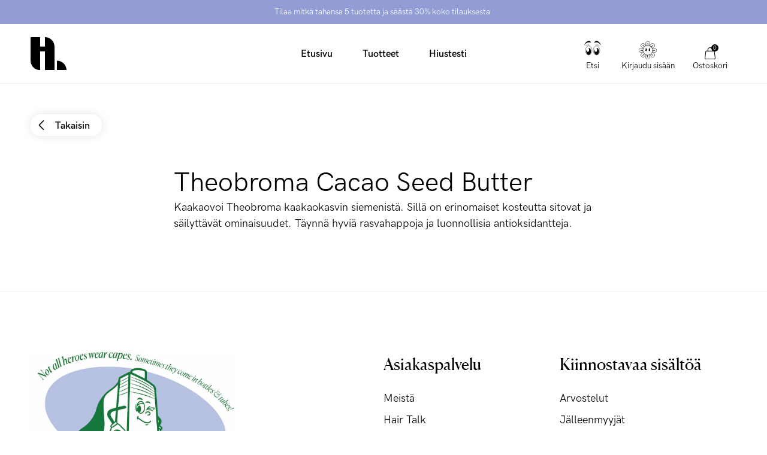

--- FILE ---
content_type: text/css
request_url: https://hairlust.fi/cdn/shop/t/101/assets/blog.css?v=64673977050756407361769686376
body_size: 4752
content:
.article__hero{position:relative;background-color:var(--color-gray-border)}@media screen and (max-width: 1024px){.article__hero{padding:0}}@media screen and (min-width: 1025px){.article__hero__image{position:absolute;top:0;left:0;width:100%;height:100%;pointer-events:none;-o-object-fit:cover;object-fit:cover;font-family:"object-fit: cover"}}@media screen and (max-width: 1024px){.article__hero__image{display:block;width:100%;height:40vw;min-height:175px;-o-object-fit:cover;object-fit:cover}}.article__hero .back-button{position:absolute;top:var(--container-padding);left:var(--container-padding)}.article__hero__inner{position:relative}@media screen and (max-width: 1024px){.article__hero__inner{padding:0}}.article__hero__content{border-radius:16px;background-color:var(--color-white)}@media screen and (min-width: 1025px){.article__hero__content{width:65%;padding:50px}}@media screen and (max-width: 1024px){.article__hero__content{position:relative;padding:50px var(--container-padding) 0;border-top-left-radius:10px;border-top-right-radius:10px;margin-top:-10px}}.article__hero__content .title{margin-bottom:20px}.article__author{font-size:.9rem;display:flex;align-items:center;margin-top:20px}@media screen and (max-width: 1024px){.article__author{margin-top:30px;padding:30px 0;border-top:1px solid var(--color-gray-border);border-bottom:1px solid var(--color-gray-border)}}@media screen and (max-width: 400px){.article__author{font-size:.75rem}}.article__author .article__author-image{margin-right:15px}.article__author .article__author-name{margin-bottom:2px}.article__author .article__author-name>*{white-space:nowrap}.article__author .article__author-name>*:not(:last-child){margin-right:20px;position:relative}.article__author .article__author-name>*:not(:last-child):after{content:"";position:absolute;top:50%;right:-13px;transform:translateY(-50%);width:1px;height:1em;background-color:currentColor}.article__author__read-btn{font-weight:600}@media (hover: hover){.article__author__read-btn:hover{text-decoration:underline}}.article__author-image{--image-size: 60px;width:var(--image-size);height:var(--image-size);flex-shrink:0;border-radius:50%;position:relative;overflow:hidden}.article__author-image img{position:absolute;top:0;left:0;width:100%;height:100%;pointer-events:none;-o-object-fit:cover;object-fit:cover;font-family:"object-fit: cover";margin-top:0!important}.article__author-name{font-size:.9rem;color:var(--color-gray-text)}.article__author-slidein .image-wrapper{width:80px;height:80px;border-radius:50%;overflow:hidden;margin-right:15px}.article__author-slidein .image-wrapper img{width:100%;height:100%;-o-object-fit:cover;object-fit:cover}.article__author-slidein__formal{display:flex;align-items:center;padding-bottom:30px;border-bottom:1px solid var(--color-gray-border)}@media screen and (max-width: 1024px){.article__author-slidein__formal{padding-bottom:20px}}.article__author-slidein__name{font-size:1rem;font-weight:600}.article__author-slidein__title{font-size:.9rem;color:var(--color-gray-text)}.article__author-slidein__content{padding-top:30px}@media screen and (max-width: 1024px){.article__author-slidein__content{padding-top:20px}}@media screen and (min-width: 1025px){.article__main{display:flex}}@media screen and (min-width: 1025px){.article__content{width:60%;padding-right:30px;border-right:1px solid var(--color-gray-border)}}.article__content *[data-pin-id]{max-width:100%!important}.article__article-content{padding-top:0}.article__article-content>*:not(:last-child){margin-bottom:50px}@media screen and (max-width: 1024px){.article__article-content>*:not(:last-child){margin-bottom:30px}}.article__article-content .rte>p:not(:last-child),.article__article-content .rte .harmonica__list:not(:last-child){margin-bottom:50px}@media screen and (max-width: 1024px){.article__article-content .rte>p:not(:last-child),.article__article-content .rte .harmonica__list:not(:last-child){margin-bottom:30px}}.article__article-content .rte img{border-radius:16px}.article__article-content .iframe-wrapper{width:100%;border-radius:16px;overflow:hidden}.article__article-content .iframe-wrapper iframe{max-width:100%}.article__article-content .iframe-wrapper--aspect{position:relative}.article__article-content .iframe-wrapper--aspect iframe{position:absolute;top:0;left:0;width:100%;height:100%}.article__content-table{border-radius:16px;padding:30px;background-color:var(--color-gray-background);line-height:2;display:flex;flex-flow:column;align-items:flex-start}@media screen and (max-width: 1024px){.article__content-table{padding:20px var(--container-padding)}}.article__content-table:not(.is-initialized){display:none}.article__content-table__item{text-decoration:underline;margin-bottom:0!important;cursor:pointer;display:flex;align-items:center;max-width:100%;--icon-size: 12px}.article__content-table__item__text{white-space:nowrap;overflow:hidden;text-overflow:ellipsis}.article__content-table__item .icon{flex-shrink:0;margin-right:.5em}.article__quote{text-align:center;font-size:1.25rem}.article__quote .quote-mark{opacity:.25;width:25px;height:25px;margin-bottom:10px}.article__quote__author{display:flex;flex-flow:column;align-items:center}.article__quote__author .article__author-image{margin-bottom:10px}.article__product-feed{padding:50px 0;border-top:1px solid var(--color-gray-border);border-bottom:1px solid var(--color-gray-border)}@media screen and (max-width: 1024px){.article__product-feed{padding:30px 0}}.article__product-feed__item{width:calc(50% - var(--grid-gap))}.article__product-item{height:100%;position:relative;display:flex;flex-flow:column}.article__product-item .product-card__prices{margin-bottom:15px}.article__product-item .product-card__prices .price{margin-bottom:0!important}.article__product-item .product-card__linked{margin-top:0;margin-bottom:15px}.article__product-item__cta-wrapper{display:flex;justify-content:center}@media screen and (max-width: 1024px){.article__product-item__cta-wrapper .cta{width:100%;padding-left:20px;padding-right:20px}}.article .faithpilot-slider{border-top:1px solid var(--color-gray-border)}.article__tags{border-top:1px solid var(--color-gray-border);border-bottom:1px solid var(--color-gray-border)}.article__tags__inner{align-items:center}.article__tags__item{line-height:1;border-radius:8px;border:1px solid var(--color-black);font-size:.75rem;font-weight:600;transition:background-color .175s,color .175s}@media (hover: hover){.article__tags__item:hover{background-color:var(--color-black);color:var(--color-white)}}.article__tags__item a{display:block;border-radius:8px;padding:10px 20px}.article__related__header{display:flex;justify-content:space-between;align-items:center;margin-bottom:30px}@media screen and (max-width: 1024px){.article__related__header{margin-bottom:20px}}.article__related__title{font-weight:600}.article__related__link{font-size:.9rem;font-weight:600}@media screen and (max-width: 1024px){.article__related__link--desktop{display:none}}@media screen and (min-width: 1025px){.article__related__link--mobile{display:none}}@media (hover: hover){.article__related__link:hover{text-decoration:underline}}@media screen and (max-width: 1024px){.article__related__list{margin-bottom:20px}}.article__related .related-article{display:flex;position:relative}.article__related .related-article:not(:last-child){margin-bottom:20px}@media (hover: hover){.article__related .related-article:hover .related-article__image img{transform:scale(1.05)}}.article__related .related-article__image{width:calc(35% - 15px);margin-right:30px}@media screen and (max-width: 1024px){.article__related .related-article__image{width:25%;margin-right:var(--container-padding)}}.article__related .related-article__image .image-wrapper{padding-top:70%;position:relative;border-radius:16px;overflow:hidden}@media screen and (max-width: 1024px){.article__related .related-article__image .image-wrapper{padding-top:100%}}.article__related .related-article__image .image-wrapper img{position:absolute;top:0;left:0;width:100%;height:100%;pointer-events:none;-o-object-fit:cover;object-fit:cover;font-family:"object-fit: cover";transition:transform .25s;background-color:transparent}.article__related .related-article__content{width:calc(65% - 15px);display:flex;flex-flow:column;align-items:flex-start}@media screen and (min-width: 1025px){.article__related .related-article__content{justify-content:center}}.article__related .related-article__tag{background-color:var(--color-black);color:var(--color-white);font-size:.75rem;line-height:1;font-weight:600;padding:5px 10px;margin-bottom:5px}@media screen and (max-width: 1024px){.article__related .related-article__tag{display:none}}.article__related .related-article__title{font-size:1.25rem;line-height:1.25;margin-bottom:10px}@media screen and (min-width: 1025px){.article__related .related-article__title{font-weight:500}}@media screen and (max-width: 1024px){.article__related .related-article__title{font-size:1rem;max-width:375px}}.article__related .related-article__author{color:var(--color-gray-text);font-size:.9rem}@media screen and (max-width: 1024px){.article__related .related-article__author{display:none}}.article__related .related-article__author>*:not(:last-child){margin-right:20px;position:relative}.article__related .related-article__author>*:not(:last-child):after{content:"";position:absolute;top:50%;right:-13px;transform:translateY(-50%);width:1px;height:1em;background-color:currentColor}.article__related .related-article__link{position:absolute;top:0;left:0;width:100%;height:100%}.article__comments iframe{width:100%!important}@media screen and (min-width: 1025px){.article__sidebar{width:40%;padding-left:30px}}.article__sidebar__static-content{padding-bottom:20px;border-bottom:1px solid var(--color-gray-border)}@media screen and (max-width: 1024px){.article__sidebar__static-content{display:none}}.article__sidebar__instagram{margin-bottom:20px}.article__sidebar__instagram~.seperator,.article__sidebar__instagram #shopify-section-article--facebook~.seperator{padding-bottom:20px;border-bottom:1px solid var(--color-gray-border)}.article__sidebar__instagram .instagram-feed{padding:0}.article__sidebar__instagram .instagram-feed__header{padding:0;margin-bottom:20px}.article__sidebar__instagram .instagram-feed__header__info__text,.article__sidebar__instagram .instagram-feed__header__info__handle{font-size:1rem}.article__sidebar__instagram .instagram-feed__header__info__text:after{height:80%;top:50%;transform:translateY(-50%);width:1px}.article__sidebar__instagram .instagram-feed__list{margin-top:0!important;margin-bottom:15px!important;display:flex!important;grid-gap:0!important;margin-left:2px}.article__sidebar__instagram .instagram-feed__list>:nth-child(1),.article__sidebar__instagram .instagram-feed__list>:nth-child(2),.article__sidebar__instagram .instagram-feed__list>:nth-child(3),.article__sidebar__instagram .instagram-feed__list>:nth-child(4){width:calc(25% - 1.5px);margin-left:2px}.article__sidebar__instagram .instagram-feed__mobile-cta{display:block!important}.article__sidebar__instagram .instagram-feed__mobile-cta .cta,.article__sidebar__facebook .fb-page{width:100%}.article__sidebar__facebook .fb-page>*{display:block;margin-left:auto;margin-right:auto}.article__sidebar__facebook .facebook-reviews{margin-top:20px;display:flex;justify-content:center;align-items:center}.article__sidebar__facebook .facebook-reviews__badge{background-color:#5177f8;color:var(--color-white);border-radius:1em;padding:.25em .75em;margin-right:10px;display:flex;align-items:center;--icon-size: 15px}.article__sidebar__facebook .facebook-reviews__badge .icon{margin-left:5px;transform:translateY(-2px)}.article__sidebar__facebook .facebook-reviews__text{font-size:.75rem;line-height:1.25}@media screen and (min-width: 1025px){.article__sidebar__sticky-content{align-self:flex-start;position:sticky;top:var(--header-height)}}.article__sidebar__sticky-content .newsletter{--content-width: 100%;padding:0;text-align:left}.article__sidebar__sticky-content .newsletter__inner{padding:0}.article__sidebar__sticky-content .newsletter__content__title{font-size:1rem;font-weight:600}.article__sidebar__sticky-content .newsletter__content__text{font-size:.9rem}@media screen and (max-width: 1440px){.article__sidebar__sticky-content .newsletter__content__text{margin-bottom:20px}}.article__sidebar__sticky-content .newsletter__form__fields{flex-flow:column}@media screen and (max-width: 1440px){.article__sidebar__sticky-content .newsletter__form__fields{flex-flow:row wrap}}@media screen and (max-width: 1024px){.article__sidebar__sticky-content .newsletter__form__fields{flex-flow:column}}.article__sidebar__sticky-content .newsletter__form__fields>*{width:100%;flex-grow:0!important}.article__sidebar__sticky-content .newsletter__form__fields>*:not(:last-child){margin-bottom:15px}.article__sidebar__sticky-content .newsletter__form__input,.article__sidebar__sticky-content .newsletter__form .select-wrapper{margin-right:0}@media screen and (min-width: 1025px){.article__most-popular{padding-top:20px;padding-bottom:0}}@media screen and (max-width: 1024px){.article__most-popular{border-top:1px solid var(--color-gray-border)}}.article__most-popular__title{font-weight:600;margin-bottom:20px}.article__most-popular .popular-article{display:flex;position:relative}@media screen and (min-width: 1025px){.article__most-popular .popular-article{font-size:.9rem}}.article__most-popular .popular-article:not(:last-child){margin-bottom:20px}@media screen and (max-width: 1440px){.article__most-popular .popular-article:not(:last-child){margin-bottom:15px}}@media screen and (max-width: 1024px){.article__most-popular .popular-article:not(:last-child){margin-bottom:20px}}@media (hover: hover){.article__most-popular .popular-article:hover .popular-article__image img{transform:scale(1.05)}}.article__most-popular .popular-article__image{width:calc(25% - 15px);flex-shrink:0;margin-right:20px}@media screen and (max-width: 1440px){.article__most-popular .popular-article__image{width:calc(18% - 15px)}}@media screen and (max-width: 1024px){.article__most-popular .popular-article__image{width:25%;margin-right:var(--container-padding)}}.article__most-popular .popular-article__image .image-wrapper{border-radius:16px;padding-top:100%;position:relative;overflow:hidden}.article__most-popular .popular-article__image .image-wrapper img{position:absolute;top:0;left:0;width:100%;height:100%;pointer-events:none;-o-object-fit:cover;object-fit:cover;font-family:"object-fit: cover";transition:transform .25s;background-color:transparent}@media screen and (max-width: 1024px){.article__most-popular .popular-article__title{max-width:375px}}@media screen and (max-width: 1440px){.article__most-popular .popular-article__title{display:-webkit-box;-webkit-box-orient:vertical;-webkit-line-clamp:2;overflow:hidden}}@media screen and (max-width: 1024px){.article__most-popular .popular-article__title{white-space:unset;overflow:unset;text-overflow:unset}}.article__most-popular .popular-article__link{position:absolute;top:0;left:0;width:100%;height:100%}.article .newsletter{padding-top:20px}.article__poll{border-radius:16px;padding:50px 20px;background-color:var(--color-gray-background)}@media screen and (max-width: 1024px){.article__poll{padding:30px var(--container-padding)}}.article__poll:not(.is-initialized){visibility:hidden;opacity:0;height:0;pointer-events:none}.article__poll__cookie-notice{cursor:pointer;text-decoration:underline}.article__poll__cookie-notice{display:flex;justify-content:center;align-items:center}.article__poll:not(.is-hidden) .article__poll__cookie-notice{display:none}.article__poll.is-hidden .article__poll__content-wrapper{display:none}.article__poll__list{padding:0!important;list-style-type:none!important;margin-bottom:0!important}.article__poll__item{border-radius:16px;padding:10px 20px;background-color:var(--color-gray-border);cursor:pointer;position:relative;font-size:.9rem;transition:background-color .175s,color .175s}.article__poll__item:not(:last-child){margin-bottom:5px}@media (hover: hover){.article__poll__item:hover{background-color:var(--color-gray-text);color:var(--color-white)}}.article__poll__item:before{content:"";position:absolute;left:0;top:0;width:4px;height:100%;background-color:var(--color-black);opacity:0;transition:opacity .175s}.article__poll__item.is-active:before{opacity:1}.article__poll__item.is-disabled{pointer-events:none}.article__poll__item__percent{position:absolute;top:50%;right:10px;transform:translateY(-50%);width:35px;height:35px;border-radius:100%;background-color:var(--color-white);font-size:.75rem}.article__poll__item__percent{display:flex;justify-content:center;align-items:center}.article__poll__item__percent.is-hidden{display:none}.article__poll .cta{display:block;margin:30px auto 0}.article__poll .cta.is-hidden{display:none}.article__poll__count{margin-top:20px;text-align:center}.article__poll__count.is-hidden{display:none}.article__video{width:100%}.article__before-after{padding-top:50px;padding-bottom:50px;border-top:1px solid var(--color-gray-border);display:flex;flex-flow:column;align-items:center;text-align:center}.article__before-after:not(:last-child){border-bottom:1px solid var(--color-gray-border)}.article__before-after .title{margin-bottom:20px}.article__before-after__list-wrapper{width:100%;position:relative;cursor:grab}.article__before-after__list-wrapper:not(.is-initialized){opacity:0}@media screen and (max-width: 1440px){.article__before-after__list-wrapper{max-width:450px}}@media screen and (max-width: 1024px){.article__before-after__list-wrapper{max-width:100%}}.article__before-after__list{width:100%;margin-bottom:50px!important}@media screen and (max-width: 1024px){.article__before-after__list--slider{margin-left:calc(var(--container-padding)*-1);margin-right:calc(var(--container-padding)*-1);width:calc(100% + var(--container-padding)*2)}}.article__before-after__nav{position:absolute;top:50%;transform:translateY(-50%);z-index:1}.article__before-after__list-wrapper:not(:hover) .article__before-after__nav{opacity:0}@media screen and (max-width: 1024px){.article__before-after__nav{display:none}}.article__before-after__nav--prev{left:0}.article__before-after__nav--next{right:0}@media screen and (max-width: 1024px){.article__before-after__item:not(.is-active) .content-wrapper{transform:scale(.8)}}.article__before-after__item .content-wrapper{width:100%;transition:transform .4s;position:relative}.article__before-after__item .image-wrapper{border-radius:16px;overflow:hidden;position:relative;padding-top:100%;margin-bottom:20px}.article__before-after__item .image-wrapper img{position:absolute;top:0;left:0;width:100%;height:100%;pointer-events:none;-o-object-fit:cover;object-fit:cover;font-family:"object-fit: cover";margin-top:0}.article__before-after__disclaimer{font-size:.9rem;color:var(--color-gray-text)}.article__featured-content{border-radius:16px;overflow:hidden;padding:50px}@media screen and (max-width: 1024px){.article__featured-content{padding-left:30px;padding-right:30px}}.article__featured-content__title{margin-top:0!important;margin-bottom:0!important;font-family:Canela}.article__featured-content__text{margin-bottom:0!important}.article__featured-content__text:not(:first-child){margin-top:10px}.article__featured-content__cta:not(:first-child){margin-top:20px}.article__featured-content__title,.article__featured-content__text,.article__featured-content__cta{position:relative;z-index:1}.article__featured-content__image-wrapper{margin-bottom:-50px}.article__featured-content__image-wrapper:not(:first-child){position:relative;z-index:0}.article__featured-content__image{display:block;width:100%}.article__share{margin-top:10px;display:flex}.article__share a{margin-right:6px}.article__share .icon--facebook,.article__share .icon--twitter,.article__share .icon--whatsapp,.article__share .icon--email{height:24px}@media screen and (max-width: 512px){.article__share .icon--facebook,.article__share .icon--twitter,.article__share .icon--whatsapp,.article__share .icon--email{height:48px}}.article-simple__feed__inner{border-top:1px solid var(--color-gray-border);padding-bottom:0}.article-simple__feed .title{margin-bottom:30px}@media screen and (max-width: 768px){.article-simple__feed__list{--grid-gap: 30px}}.article-simple__feed__item{width:calc(50% - var(--grid-gap))}@media screen and (max-width: 768px){.article-simple__feed__item{width:100%}}.article-simple__feed__item__image{position:relative}@media (hover: hover){.article-simple__feed__item__image:hover img{transform:scale(1.05)}}.article-simple__feed__item__image .image-wrapper{width:100%;padding-top:70%;position:relative;margin-bottom:15px;overflow:hidden}.article-simple__feed__item__image .image-wrapper img{position:absolute;top:0;left:0;width:100%;height:100%;pointer-events:none;-o-object-fit:cover;object-fit:cover;font-family:"object-fit: cover";transition:transform .25s}.article-simple__feed__item__image a{position:absolute;top:0;left:0;width:100%;height:100%}.article-simple__feed__item .cta{margin-top:15px}.blog .hero-basic__content{text-align:center}@media screen and (max-width: 1024px){.blog__tags{position:relative}.blog__tags:after{content:"";position:absolute;top:0;right:calc(var(--container-padding)*-1);height:100%;width:calc(var(--container-padding) + 50px);background-image:linear-gradient(to right,#fff0,#fff)}}.blog__tags__title{font-weight:600;margin-bottom:10px}@media screen and (min-width: 1025px){.blog__tags__title{display:none}}@media screen and (max-width: 1024px){.blog__tags__list-wrapper{margin-left:calc(var(--container-padding)*-1);margin-right:calc(var(--container-padding)*-1);overflow:auto;padding-left:var(--container-padding);display:flex}}.blog__tags__list{display:flex;flex-flow:row wrap;margin-top:-10px;margin-left:-10px;font-size:.9rem}@media screen and (max-width: 1024px){.blog__tags__list{flex-wrap:nowrap;padding-right:calc(var(--container-padding) + 50px)}}.blog__tags__item{margin-top:10px;margin-left:10px;border-radius:16px;border:1px solid var(--color-gray-border);transition:border-color .175s;white-space:nowrap}.blog__tags__item a{display:block;border-radius:16px;padding:10px 20px}.blog__tags__item.is-active{background-color:var(--color-black);border-color:var(--color-black);color:var(--color-white)}@media (hover: hover){.blog__tags__item:hover{border-color:var(--color-black)}}.blog__list{padding-top:0;display:flex;flex-flow:row wrap;margin-top:-70px;margin-left:-20px}.blog__list .blog-item{margin-top:70px;margin-left:20px;width:calc(50% - 20px)}@media screen and (max-width: 1024px){.blog__list .blog-item{width:100%}}.blog-simple__list .blog-item-simple:not(:last-child){margin-bottom:140px}@media screen and (max-width: 1200px){.blog-simple__list .blog-item-simple:not(:last-child){margin-bottom:70px}}@media screen and (max-width: 768px){.blog-simple__list .blog-item-simple:not(:last-child){margin-bottom:50px}}.blog-item__image{margin-bottom:20px;position:relative;overflow:hidden}@media (hover: hover){.blog-item__image:hover img{transform:scale(1.025)}}.blog-item__image .image-wrapper{position:relative;border-radius:16px;overflow:hidden;padding-top:70%}.blog-item__image .image-wrapper img{position:absolute;top:0;left:0;width:100%;height:100%;pointer-events:none;-o-object-fit:cover;object-fit:cover;font-family:"object-fit: cover";transition:transform .4s}.blog-item__image__link{position:absolute;top:0;left:0;width:100%;height:100%}.blog-item__tags{position:absolute;left:15px;bottom:15px;width:calc(100% - 30px);display:flex;flex-flow:row wrap;margin-top:-10px;margin-left:-10px}.blog-item__tags__item{margin-top:10px;margin-left:10px;border-radius:8px;padding:5px 10px;background-color:var(--color-white);font-size:.75rem;font-weight:600}.blog-item__info{font-size:.9rem;color:var(--color-gray-text)}.blog-item__info>*{white-space:nowrap}.blog-item__info>*:not(:last-child){margin-right:20px;position:relative}.blog-item__info>*:not(:last-child):after{content:"";position:absolute;top:50%;right:-10px;transform:translateY(-50%);width:1px;height:1em;background-color:var(--color-gray-text)}.blog-item__title{font-size:1.25rem;font-weight:500;margin-top:10px}.blog-item__excerpt{margin-top:15px}.blog-item__guide-details{margin-top:20px}.blog-item__guide-details__match-title{font-weight:600;margin-bottom:15px}.blog-item__guide-details__match-list{display:flex;flex-wrap:wrap;gap:10px}.blog-item__guide-details__match-item{border-radius:4px;background-color:var(--color-gray-border);padding:10px;font-size:.75rem}.blog-item .cta{margin-top:20px}.blog-item-simple{display:flex;align-items:center}@media screen and (max-width: 768px){.blog-item-simple{flex-flow:column}}.blog-item-simple__content{width:50%}@media screen and (max-width: 768px){.blog-item-simple__content{width:100%}}.blog-item-simple__content .title{margin-bottom:15px}.blog-item-simple:not(.blog-item-simple--reverse) .blog-item-simple__content{padding-right:140px}@media screen and (max-width: 1200px){.blog-item-simple:not(.blog-item-simple--reverse) .blog-item-simple__content{padding-right:70px}}@media screen and (max-width: 768px){.blog-item-simple:not(.blog-item-simple--reverse) .blog-item-simple__content{padding-right:0}}.blog-item-simple--reverse .blog-item-simple__content{padding-left:140px}@media screen and (max-width: 1200px){.blog-item-simple--reverse .blog-item-simple__content{padding-left:70px}}@media screen and (max-width: 768px){.blog-item-simple--reverse .blog-item-simple__content{padding-left:0}}.blog-item-simple__excerpt{margin-bottom:30px}.blog-item-simple__image{width:50%;position:relative}@media (hover: hover){.blog-item-simple__image:hover img{transform:scale(1.05)}}@media screen and (max-width: 768px){.blog-item-simple__image{order:-1;width:100%;margin-bottom:20px}}.blog-item-simple--reverse .blog-item-simple__image{order:-1}.blog-item-simple__image .image-wrapper{padding-top:100%;position:relative;overflow:hidden}.blog-item-simple__image .image-wrapper img{position:absolute;top:0;left:0;width:100%;height:100%;pointer-events:none;-o-object-fit:cover;object-fit:cover;font-family:"object-fit: cover";transition:transform .25s}.blog-item-simple__image__link{position:absolute;top:0;left:0;width:100%;height:100%}.ingredients__intro .title{margin-bottom:20px}.ingredients__nav{position:sticky;z-index:10;top:calc(var(--header-height) - 1px);background-color:var(--color-white);border-top:1px solid var(--color-gray-border);border-bottom:1px solid var(--color-gray-border)}.ingredients__nav.no-stick{display:none}@media screen and (min-width: 1025px){.ingredients__nav{padding:10px 0}}@media screen and (max-width: 1024px){.ingredients__nav{padding-left:var(--container-padding);overflow:auto;display:flex}}.ingredients__nav__inner{display:flex;justify-content:center}@media screen and (min-width: 1025px){.ingredients__nav__inner{flex-flow:row wrap}}@media screen and (max-width: 1024px){.ingredients__nav__inner{margin:0;padding-left:0;max-width:none;width:auto}}.ingredients__nav__button{padding:20px;text-transform:uppercase}@media (hover: hover){.ingredients__nav__button:hover{text-decoration:underline}}@media screen and (max-width: 1024px){.ingredients__nav__button{padding:15px}}.ingredients__list{background-color:var(--color-gray-background);position:relative;overflow:hidden}.ingredients__list__inner{position:relative;z-index:9}.ingredients__list-background{position:absolute;top:0;left:0;width:100%;height:250vh}.ingredients__list-background:not(.is-initialized){opacity:0}@media screen and (max-width: 1024px){.ingredients__list-background{display:none}}.ingredients__list-background__inner{height:100%;position:relative}.ingredients__list-background__inner img{position:absolute;--width: 10vw;width:var(--width)}@media screen and (max-width: 1024px){.ingredients__list-background__inner img{width:calc(var(--width)*2)}}@media screen and (max-width: 768px){.ingredients__list-background__inner img{width:calc(var(--width)*3)}}.ingredients__list-background__inner img:nth-child(1){z-index:2;left:4vw;top:30vh;--width: 13vw}.ingredients__list-background__inner img:nth-child(2){z-index:3;left:13vw;top:40vh;--width: 7vw}.ingredients__list-background__inner img:nth-child(3){z-index:1;left:8vw;top:45vh;--width: 8vw}.ingredients__list-background__inner img:nth-child(4){z-index:3;right:8vw;top:110vh;--width: 17vw}.ingredients__list-background__inner img:nth-child(5){z-index:4;right:9vw;top:130vh;--width: 6vw}.ingredients__list-background__inner img:nth-child(6){z-index:2;right:19vw;top:120vh;--width: 4vw}.ingredients__list-background__inner img:nth-child(7){z-index:1;right:4vw;top:100vh;--width: 3vw}.ingredients__list-background__inner img:nth-child(8){z-index:2;left:12vw;top:190vh;--width: 11vw}.ingredients__list-background__inner img:nth-child(9){z-index:1;left:6vw;top:160vh;--width: 12vw}.ingredients__list-background__inner img:nth-child(10){z-index:2;right:4vw;top:300vh;--width: 17vw}.ingredients__list-background__inner img:nth-child(11){z-index:1;right:2vw;top:230vh;--width: 12vw}@media screen and (min-width: 1025px){.ingredients__list-division{display:flex}}.ingredients__list-division:not(:last-child){margin-bottom:70px}.ingredients__list-division__letter{width:calc(20% - 30px);flex-shrink:0;margin-right:30px;font-weight:600}@media screen and (max-width: 1440px){.ingredients__list-division__letter{width:calc(15% - 30px)}}@media screen and (max-width: 1024px){.ingredients__list-division__letter{margin-bottom:20px}}.ingredients__item-list{flex:1}.ingredients__item{padding:30px;background-color:var(--color-white)}@media screen and (max-width: 1024px){.ingredients__item{padding:20px var(--container-padding)}}.ingredients__item:not(:last-child){margin-bottom:20px}.ingredients__item__title{font-weight:600;margin-bottom:20px}.ingredients__item__content{display:flex;justify-content:space-between}@media screen and (max-width: 1024px){.ingredients__item__content{flex-flow:column}}.ingredients__item__text{font-size:.9rem}.ingredients__item img{max-width:180px}@media screen and (min-width: 1025px){.ingredients__item img{align-self:center;width:15%;margin-left:30px}}@media screen and (max-width: 1024px){.ingredients__item img{order:-1;margin-bottom:20px}}.video-studio__list-wrapper{display:flex;flex-flow:column}.video-studio__list-wrapper .cta{margin:70px auto 0}.video-studio__list-title{margin-bottom:30px}.video-studio__list{margin-top:-50px}@media screen and (max-width: 512px){.video-studio__list{margin-top:-20px}}.video-studio__list__item{margin-top:50px;width:calc(25% - var(--grid-gap));box-shadow:0 0 30px #0000000d}@media screen and (max-width: 1440px){.video-studio__list__item{width:calc(33.3333% - var(--grid-gap))}}@media screen and (max-width: 1024px){.video-studio__list__item{width:calc(50% - var(--grid-gap))}}@media screen and (max-width: 512px){.video-studio__list__item{width:100%;margin-top:20px}}.video-studio__list__item .video-item__thumbnail{padding-top:100%}.video-studio__list__item .video-item__info{border:none}.video-studio__slider-title{margin-bottom:30px}.video-studio__slider-wrapper{position:relative}@media screen and (max-width: 1024px){.video-studio__slider-wrapper--desktop{display:none}}.video-studio__slider-wrapper--mobile{margin-left:calc(var(--container-padding)*-1);margin-right:calc(var(--container-padding)*-1);padding-left:var(--container-padding);display:flex;overflow:auto}.video-studio__slider-wrapper--mobile::-webkit-scrollbar{display:none}.video-studio__slider-wrapper--mobile{scrollbar-width:none;scrollbar-color:transparent transparent}@media screen and (min-width: 1025px){.video-studio__slider-wrapper--mobile{display:none}}.video-studio__slider-nav{position:absolute;z-index:1;top:50%;transform:translateY(-50%)}.video-studio__slider-nav--prev{left:0}.video-studio__slider-nav--next{right:0}.video-studio__slider{display:flex}.video-studio__slider--mobile{padding-right:var(--container-padding)}.video-studio__slider__item--mobile{flex-shrink:0;width:40vw}@media screen and (max-width: 512px){.video-studio__slider__item--mobile{width:70vw}}.video-studio__slider__item--mobile:not(:last-child){margin-right:var(--grid-gap)}.video-studio__slider__item .video-item{height:100%}.video-studio .slider-progress{margin-top:50px;width:100%}@media screen and (max-width: 1024px){.video-studio .slider-progress{margin-top:30px}}.video-studio .slider-progress__fill--desktop{transition:left .25s}@media screen and (max-width: 1024px){.video-studio .slider-progress__fill--desktop{display:none}}@media screen and (min-width: 1025px){.video-studio .slider-progress__fill--mobile{display:none}}.before-after-page{background-color:var(--color-gray-background)}.before-after-page__inner{display:flex;flex-flow:column}.before-after-page__inner .cta{margin:70px auto 0}.before-after-page .title{margin-bottom:70px}@media screen and (max-width: 1024px){.before-after-page .title{margin-bottom:50px}}.before-after-page .before-after__content{background-color:var(--color-white);padding:50px}@media screen and (max-width: 768px){.before-after-page .before-after__content{padding:30px}}@media screen and (max-width: 512px){.before-after-page .before-after__content{padding:var(--container-padding)}}.before-after-page .before-after__content:not(:last-child){margin-bottom:50px}.before-after-page .before-after__image-slider{margin-left:0;margin-right:0}.product-inspiration__section__content{padding-top:0}.product-inspiration__section__images{position:relative;overflow:hidden;max-width:none}@media (hover: hover){.product-inspiration__section__images:hover .product-inspiration__slider-nav{opacity:1}}.product-inspiration__image-slider{overflow:visible!important;display:flex}.product-inspiration__slider-nav{position:absolute;z-index:1;top:50%;transform:translateY(-50%);opacity:0;transition:opacity .175s}@media screen and (max-width: 1024px){.product-inspiration__slider-nav{display:none}}.product-inspiration__slider-nav--prev{left:var(--container-padding)}.product-inspiration__slider-nav--next{right:var(--container-padding)}.product-inspiration__image-item .image-wrapper{padding-top:110%;position:relative}.product-inspiration__image-item .image-wrapper img{position:absolute;top:0;left:0;width:100%;height:100%;pointer-events:none;-o-object-fit:cover;object-fit:cover;font-family:"object-fit: cover"}.product-inspiration__video-item{background-color:#639}.product-inspiration__video-item .video-wrapper{padding-top:110%;position:relative}.product-inspiration__video-item .video-wrapper video{position:absolute;top:0;left:0;width:100%;height:100%;pointer-events:none;-o-object-fit:cover;object-fit:cover;font-family:"object-fit: cover"}.product-inspiration__product-info{background-color:var(--color-white);color:var(--color-black);padding:20px;display:flex;font-size:.75rem}@media screen and (min-width: 769px){.product-inspiration__product-info{position:absolute;left:50%;transform:translate(-50%);bottom:30px;max-width:calc(50.5% - var(--container-padding) * 2 - 30px)}}@media screen and (max-width: 768px){.product-inspiration__product-info{position:relative;margin-top:-30px;left:calc(16.3% + 30px);max-width:calc(67.3% - var(--container-padding) * 2 - 30px)}}@media screen and (max-width: 512px){.product-inspiration__product-info{left:calc(5.3% + 30px);max-width:calc(89.3% - var(--container-padding) * 2 - 30px)}}@media screen and (max-width: 512px){.product-inspiration__product-info{left:calc(2.3% + 30px);max-width:calc(95.3% - var(--container-padding) * 2 - 30px)}}.product-inspiration__product-info>.image-wrapper{padding-top:0;width:80px;height:100px;flex-shrink:0;position:relative}@media screen and (max-width: 512px){.product-inspiration__product-info>.image-wrapper{width:50px;height:62px}}.product-inspiration__product-info>.image-wrapper:nth-child(2){margin-left:5px}.product-inspiration__product-info>.image-wrapper:nth-child(2):after{content:"";position:absolute;top:0;left:0;width:100%;height:100%;background-color:#0006}.product-inspiration__product-info>.image-wrapper img{position:absolute;top:0;left:0;width:100%;height:100%;pointer-events:none;-o-object-fit:cover;object-fit:cover;font-family:"object-fit: cover"}.product-inspiration__product-info>.image-wrapper .icon{position:absolute;top:50%;left:50%;transform:translate(-50%,-50%);z-index:1;color:var(--color-white)}.product-inspiration__product-info__content,.product-inspiration__product-info__more{margin-left:10px}.product-inspiration__product-info__more{display:flex;justify-content:center;align-items:center}@media screen and (min-width: 769px){.product-inspiration__product-info__more{flex:1}}.product-inspiration__product-info__more button{font-weight:600;text-decoration:underline;text-align:left}@media screen and (min-width: 769px){.product-inspiration__product-info__more button{padding:20px}}.product-inspiration__product-info__prices{display:flex;margin-bottom:10px}.product-inspiration__product-info__prices .price--compare{color:var(--color-gray-text);text-decoration:line-through;margin-right:5px}.product-inspiration__product-info a{font-weight:600;text-decoration:underline}.product-inspiration__product-info__link{position:absolute;top:0;left:0;width:100%;height:100%}.product-inspiration__modal{background-color:var(--color-gray-background)}.product-inspiration__modal__images{width:100%;height:100%;overflow:auto;padding:calc(var(--container-padding) + 20px) var(--container-padding) var(--container-padding)}.product-inspiration__modal__images__inner{max-width:700px;margin:auto}@media screen and (max-width: 1440px){.product-inspiration__modal__images__inner{max-width:600px}}.product-inspiration__modal__images__inner>*:not(:last-child){margin-bottom:70px}.product-inspiration__modal__images .image-wrapper{border-radius:16px}.product-inspiration__modal__images .image-wrapper img{display:block;width:100%}.product-inspiration__modal__products .product-item{width:calc(50% - var(--grid-gap));font-size:.75rem;display:flex;flex-flow:column}.product-inspiration__modal__products .product-item__image{position:relative;padding-top:125%;border-radius:16px;overflow:hidden;margin-bottom:10px}.product-inspiration__modal__products .product-item__image img{position:absolute;top:0;left:0;width:100%;height:100%;pointer-events:none;-o-object-fit:cover;object-fit:cover;font-family:"object-fit: cover"}.product-inspiration__modal__products .product-item__link{position:absolute;top:0;left:0;width:100%;height:100%}@media (hover: hover){.product-inspiration__modal__products .product-item__title a:hover{text-decoration:underline}}.product-inspiration__modal__products .product-item .product-prices{margin-top:auto;margin-bottom:10px}.product-inspiration__modal__products .product-item .cta{width:100%;padding-left:0;padding-right:0}.product-inspiration__modal__product-list{margin-bottom:50px}.product-inspiration__modal .before-after{position:relative}.product-inspiration__modal__add-all{border-radius:16px;border:1px solid var(--color-gray-border);padding:20px;display:flex;flex-flow:column;align-items:center;font-weight:600}.product-inspiration__modal__add-all .cta{margin-top:10px}.faithpilot-page{background-color:var(--color-gray-background)}.faithpilot-page__inner{display:flex;flex-flow:column}.faithpilot-page__inner .cta{margin:70px auto 0}.faithpilot-page .title{margin-bottom:70px}@media screen and (max-width: 1024px){.faithpilot-page .title{margin-bottom:50px}}.faithpilot-page__list{margin-top:-15px;-moz-columns:3;columns:3;-moz-column-gap:15px;column-gap:15px}@media screen and (max-width: 1024px){.faithpilot-page__list{-moz-columns:2;columns:2}}@media screen and (max-width: 768px){.faithpilot-page__list{-moz-columns:1;columns:1}}.faithpilot-page__list .faithpilot-review-item{width:100%;margin-top:15px;display:inline-block;background-color:var(--color-white);padding:30px;cursor:default!important}.results-page{background-color:var(--color-gray-background)}.results-page__inner{display:flex;flex-flow:column}.results-page__inner .cta{margin:70px auto 0}.results-page .title{margin-bottom:70px}@media screen and (max-width: 1024px){.results-page .title{margin-bottom:50px}}.results-page__list{margin-left:-15px;margin-top:-50px;display:flex;flex-flow:row wrap}@media screen and (max-width: 768px){.results-page__list{margin-top:-20px}}.results-page__list .video-item{margin-left:15px;margin-top:50px;width:calc(50% - 15px)}@media screen and (max-width: 768px){.results-page__list .video-item{width:100%;margin-top:20px}}
/*# sourceMappingURL=/cdn/shop/t/101/assets/blog.css.map?v=64673977050756407361769686376 */


--- FILE ---
content_type: application/x-javascript
request_url: https://cdn.roseperl.com/storelocator-prod/setting/hairlust-fi-1769687590.js?shop=hairlust-fi.myshopify.com
body_size: 12769
content:
SCASLSetting={"apikey":"AIzaSyDQF_peO3Fkk9biC0HgQlqiT4aNXqxwN8g","radius":["20","50"],"df_radius":20,"df_measurement":"km","selected_tags":[],"selected_wfields":["title","phone","address","city","zipcode","operating_hours"],"wstyle":"#scasl-window-container #scasl-title{display:block !important}\n#scasl-window-container #scasl-phone{display:block !important}\n#scasl-window-container #scasl-address{display:block !important}\n#scasl-window-container #scasl-city{display:inline-block !important}\n#scasl-window-container #scasl-zipcode{display:inline-block !important}\n#scasl-window-container .scasl-operating-hour{display:block !important}\n","selected_lfields":["title","phone","address","city","zipcode","operating_hours"],"lstyle":"#scasl-list-container #scasl-title{display:block !important}\n#scasl-list-container #scasl-phone{display:block !important}\n#scasl-list-container #scasl-address{display:block !important}\n#scasl-list-container #scasl-city{display:inline-block !important}\n#scasl-list-container #scasl-zipcode{display:inline-block !important}\n#scasl-list-container .scasl-operating-hour{display:block !important}\n","zoom":12,"extrafield":"extrafield","status":1,"autogeocode":1,"alltags":0,"search_bg_color":"#ffffff","search_border_color":"#cccccc","search_border_size":1,"loc_btn_color":"#9c9c9c","search_btn_color":"#9c9c9c","map_border_color":"#cccccc","map_border_size":1,"map_bg_color":"#ffffff","info_border_color":"#cccccc","info_border_size":1,"info_bg_color":"#ffffff","info_shop_name_color":"#000000","info_shop_info_color":"#555555","info_shop_info_font":"","info_shop_name_font":"","search_font":"","page_title":"Hae jälleenmyyjiä","curr_loc_text":"Nykyinen sijainti","radius_text":"Hakualue","msr_text":"Hakualueen mittayksikkö","find_loc_btn_text":"Löydä sijaintini","search_btn_text":"Hae","filter_tags_text":"Suodatin","enter_a_location_text":"Syötä sijainti","add_error_alert":"Osoitetta ei löytynyt","distance_error_alert":"Valitettavasti lähin jälleenmyyjä on yli","no_result_title":"Ei tuloksia","no_result_tags":"Jälleenmyyjiä ei löytynyt valituilla suodattimilla. Muokkaa valintojasi tai hakualuetta.","max_results":26,"scasl_phone_label":"","scasl_fax_label":"","scasl_email_label":"","scasl_schedule_label":"","map_style_name":"default","map_style_data":"","no_result_go_to_home_page":"Mene kotisivulle","default_view":1,"default_latitude":"60.192059","default_longitude":"24.945831","filter_tags_by":"or","default_view_zoom":12,"restric_country":["fi"],"restric_country_text":"Finland","miles_text":"mailia","kilometers_text":"kilometriä","cluster":0,"max_result_in_first_loading":5000,"no_limit_text":"Ei rajaa","query_url":0,"clusters_style":"default","clustering_custom":"{\"cluster_color_level_1\":\"\",\"cluster_image_level_1\":\"\",\"cluster_color_level_2\":\"\",\"cluster_image_level_2\":\"\",\"cluster_color_level_3\":\"\",\"cluster_image_level_3\":\"\",\"cluster_color_level_4\":\"\",\"cluster_image_level_4\":\"\",\"cluster_color_level_5\":\"\",\"cluster_image_level_5\":\"\"}","no_result_url":"","autocomplete_option":"address","store_sort":"default","view_map_btn_text":"View Map","created_at":"2018-01-08T15:53:05.000000Z","unlimited_search_radius":1,"dynamic_view":0,"dynamic_view_realtime":0,"pegman":1,"map_satellite_option":1,"zoom_control":1,"restricted_map_view":0,"display_operating_hours":1,"operating_hours":"{\"mon\":{\"name\":\"Monday\",\"keyname\":\"monday\",\"status\":1,\"slot\":[{\"from\":\"09:00\",\"to\":\"17:00\"}]},\"tue\":{\"name\":\"Tuesday\",\"keyname\":\"tuesday\",\"status\":1,\"slot\":[{\"from\":\"09:00\",\"to\":\"17:00\"}]},\"wed\":{\"name\":\"Wednesday\",\"keyname\":\"wednesday\",\"status\":1,\"slot\":[{\"from\":\"09:00\",\"to\":\"17:00\"}]},\"thu\":{\"name\":\"Thursday\",\"keyname\":\"thursday\",\"status\":1,\"slot\":[{\"from\":\"09:00\",\"to\":\"17:00\"}]},\"fri\":{\"name\":\"Friday\",\"keyname\":\"friday\",\"status\":1,\"slot\":[{\"from\":\"09:00\",\"to\":\"17:00\"}]},\"sat\":{\"name\":\"Saturday\",\"keyname\":\"saturday\",\"status\":1,\"slot\":[{\"from\":\"10:00\",\"to\":\"16:00\"}]}}","date_overrides":"","location_is_disabled_alert":"Sijainti on pois päältä","location_is_disabled_text":"Salli laitteesi sijaintipalvelut hakeaksesi jälleenmyyjiä","kilometer_unit_text":"kilometriä","meter_unit_text":"mailia","more_text":"Lisää","less_text":"Vähemmän","list_text":"Lista","map_text":"Kartta","direction_text":"Ohjeet","image_position":"beside","image_size":"medium","open_text":"Auki","opens_text":"Aukeaa","open_now_text":"Auki nyt","closed_text":"Kiinni","closes_text":"Sulkee","closes_soon_text":"Sulkee pian","monday_text":"maanantai","tuesday_text":"tiistai","wednesday_text":"keskiviikko","thursday_text":"torstai","friday_text":"perjantai","saturday_text":"lauantai","sunday_text":"sunnuntai","hours_might_differ":"Aukioloajat voivat vaihdella","monday_acronym_text":"ma","tuesday_acronym_text":"ti","wednesday_acronym_text":"ke","thursday_acronym_text":"to","friday_acronym_text":"pe","saturday_acronym_text":"la","sunday_acronym_text":"su","address_icon":"{\"status\":\"1\",\"image\":\"<path fill-rule=\\\"evenodd\\\" d=\\\"M18 8c0-4.42-3.58-8-8-8s-8 3.58-8 8c0 .15 0 .29.01.44.13 3.55 1.99 7.62 7.13 11.29.51.36 1.21.36 1.72 0 5.14-3.67 7-7.74 7.13-11.29.01-.15.01-.29.01-.44zm-5.879 2.121a2.996 2.996 0 0 0 0-4.242 2.996 2.996 0 0 0-4.242 0 2.996 2.996 0 0 0 0 4.242 2.996 2.996 0 0 0 4.242 0z\\\"><\/path>\",\"align\":\"left\"}","phone_icon":"{\"status\":\"1\",\"image\":\"<path d=\\\"m7.876 6.976-.534-2.67a1.5 1.5 0 0 0-1.471-1.206h-3.233c-.86 0-1.576.727-1.537 1.586.461 10.161 5.499 14.025 14.415 14.413.859.037 1.584-.676 1.584-1.535v-3.235a1.5 1.5 0 0 0-1.206-1.471l-2.67-.534a1.5 1.5 0 0 0-1.636.8l-.488.975c-2 0-5-3-5-5l.975-.488c.606-.302.934-.972.801-1.635z\\\"><\/path>\",\"align\":\"left\"}","email_icon":"{\"status\":\"0\",\"image\":\"<path d=\\\"M0 5.324v10.176a1.5 1.5 0 0 0 1.5 1.5h17a1.5 1.5 0 0 0 1.5-1.5v-10.176l-9.496 5.54a1 1 0 0 1-1.008 0l-9.496-5.54z\\\"><\/path><path d=\\\"M19.443 3.334a1.494 1.494 0 0 0-.943-.334h-17a1.49 1.49 0 0 0-.943.334l9.443 5.508 9.443-5.508z\\\"><\/path>\",\"align\":\"left\"}","fax_icon":"{\"status\":\"0\",\"image\":\"<path fill-rule=\\\"evenodd\\\" d=\\\"M4 2.5a1.5 1.5 0 0 1 1.5-1.5h9a1.5 1.5 0 0 1 1.5 1.5v2.5h1.5a1.5 1.5 0 0 1 1.5 1.5v6a1.5 1.5 0 0 1-1.5 1.5h-1.5v4a1 1 0 0 1-1 1h-10a1 1 0 0 1-1-1v-4h-1.5a1.5 1.5 0 0 1-1.5-1.5v-6a1.5 1.5 0 0 1 1.5-1.5h1.5v-2.5Zm10 14.5v-5h-8v5h8Zm3-8a1 1 0 1 1-2 0 1 1 0 0 1 2 0Zm-3-6h-8v2h8v-2Z\\\"><\/path>\",\"align\":\"left\"}","web_url_icon":"{\"status\":\"0\",\"image\":\"<path d=\\\"M13.903 8c.06.629.097 1.292.097 2a1 1 0 0 1-2 0c0-.713-.039-1.378-.105-2h-3.803c-.139 1.33-.14 2.67-.004 4h1.912a1 1 0 0 1 0 2h-1.584c.469 2.08 1.202 3.41 1.585 4 0 0 .789.013.926.002a1.008 1.008 0 0 1 1.07.925 1 1 0 0 1-.924 1.07c-.094.007-1.073.003-1.073.003-5.514 0-10-4.486-10-10 0-5.515 4.486-10 10-10s10 4.485 10 10c0 .379-.036.749-.079 1.116a1.001 1.001 0 0 1-1.987-.233c.035-.291.066-.583.066-.883 0-.692-.098-1.36-.263-2h-3.834zm-3.915-5.964c-.386.606-1.1 1.931-1.564 3.964h3.137c-.466-2.033-1.185-3.358-1.573-3.964zm-7.725 9.964h3.819a21.604 21.604 0 0 1-.095-1.996c0-.67.033-1.338.096-2.004h-3.82a7.946 7.946 0 0 0-.263 2 7.96 7.96 0 0 0 .263 2zm.819 2a8.031 8.031 0 0 0 4.437 3.601 16.293 16.293 0 0 1-1.148-3.601h-3.289zm3.291-8a16.235 16.235 0 0 1 1.15-3.603 8.03 8.03 0 0 0-4.441 3.603h3.291zm7.239 0h3.305a8.029 8.029 0 0 0-4.465-3.612 16.128 16.128 0 0 1 1.16 3.612z\\\"><\/path><path d=\\\"m15.223 18.945-2.55-5.61a.5.5 0 0 1 .662-.662l5.61 2.55a.5.5 0 0 1 .017.903l-1.742.87a.5.5 0 0 0-.223.224l-.871 1.742a.5.5 0 0 1-.903-.017z\\\"><\/path>\",\"align\":\"left\"}","oh_icon":"{\"status\":\"1\",\"image\":\"<path d=\\\"M10 20c-5.514 0-10-4.486-10-10s4.486-10 10-10 10 4.486 10 10-4.486 10-10 10zm1-15a1 1 0 1 0-2 0v5a1 1 0 0 0 .293.707l3 3a1 1 0 0 0 1.414-1.414l-2.707-2.707v-4.586z\\\"><\/path>\",\"align\":\"left\"}","icon_color":"#000000","def_apk":"AIzaSyCIc9H3z2GFNnygX9XBLq08MYJsZ1ljp8A","locationsRaw":"[{\"lat\":\"60.17049110000001\",\"lng\":\"24.9385058\",\"id\":12658839,\"name\":\"Sokos Helsinki\",\"phone\":\"010 76 65360\",\"address\":\"Mannerheimintie 9\",\"country\":\"Finland\",\"city\":\"Helsinki\",\"postal\":\"00100\",\"priority\":1,\"operating_hours\":\"{\\\"sun\\\":{\\\"name\\\":\\\"Sunday\\\",\\\"keyname\\\":\\\"sunday\\\",\\\"status\\\":\\\"1\\\",\\\"slot\\\":[{\\\"from\\\":\\\"10:00\\\",\\\"to\\\":\\\"18:00\\\"}]},\\\"mon\\\":{\\\"name\\\":\\\"Monday\\\",\\\"keyname\\\":\\\"monday\\\",\\\"status\\\":\\\"1\\\",\\\"slot\\\":[{\\\"from\\\":\\\"09:00\\\",\\\"to\\\":\\\"21:00\\\"}]},\\\"tue\\\":{\\\"name\\\":\\\"Tuesday\\\",\\\"keyname\\\":\\\"tuesday\\\",\\\"status\\\":\\\"1\\\",\\\"slot\\\":[{\\\"from\\\":\\\"09:00\\\",\\\"to\\\":\\\"21:00\\\"}]},\\\"wed\\\":{\\\"name\\\":\\\"Wednesday\\\",\\\"keyname\\\":\\\"wednesday\\\",\\\"status\\\":\\\"1\\\",\\\"slot\\\":[{\\\"from\\\":\\\"09:00\\\",\\\"to\\\":\\\"21:00\\\"}]},\\\"thu\\\":{\\\"name\\\":\\\"Thursday\\\",\\\"keyname\\\":\\\"thursday\\\",\\\"status\\\":\\\"1\\\",\\\"slot\\\":[{\\\"from\\\":\\\"09:00\\\",\\\"to\\\":\\\"21:00\\\"}]},\\\"fri\\\":{\\\"name\\\":\\\"Friday\\\",\\\"keyname\\\":\\\"friday\\\",\\\"status\\\":\\\"1\\\",\\\"slot\\\":[{\\\"from\\\":\\\"09:00\\\",\\\"to\\\":\\\"21:00\\\"}]},\\\"sat\\\":{\\\"name\\\":\\\"Saturday\\\",\\\"keyname\\\":\\\"saturday\\\",\\\"status\\\":\\\"1\\\",\\\"slot\\\":[{\\\"from\\\":\\\"10:00\\\",\\\"to\\\":\\\"18:00\\\"}]}}\",\"apply_to_type\":1},{\"lat\":\"60.2350532\",\"lng\":\"24.8913429\",\"id\":12658840,\"name\":\"Sokos Kaari\",\"phone\":\"010 76 65103\",\"address\":\"Kantelettarentie 1\",\"country\":\"Finland\",\"city\":\"Helsinki\",\"postal\":\"00420\",\"priority\":1,\"operating_hours\":\"{\\\"sun\\\":{\\\"name\\\":\\\"Sunday\\\",\\\"keyname\\\":\\\"sunday\\\",\\\"status\\\":\\\"1\\\",\\\"slot\\\":[{\\\"from\\\":\\\"10:00\\\",\\\"to\\\":\\\"18:00\\\"}]},\\\"mon\\\":{\\\"name\\\":\\\"Monday\\\",\\\"keyname\\\":\\\"monday\\\",\\\"status\\\":\\\"1\\\",\\\"slot\\\":[{\\\"from\\\":\\\"09:00\\\",\\\"to\\\":\\\"20:00\\\"}]},\\\"tue\\\":{\\\"name\\\":\\\"Tuesday\\\",\\\"keyname\\\":\\\"tuesday\\\",\\\"status\\\":\\\"1\\\",\\\"slot\\\":[{\\\"from\\\":\\\"09:00\\\",\\\"to\\\":\\\"20:00\\\"}]},\\\"wed\\\":{\\\"name\\\":\\\"Wednesday\\\",\\\"keyname\\\":\\\"wednesday\\\",\\\"status\\\":\\\"1\\\",\\\"slot\\\":[{\\\"from\\\":\\\"09:00\\\",\\\"to\\\":\\\"20:00\\\"}]},\\\"thu\\\":{\\\"name\\\":\\\"Thursday\\\",\\\"keyname\\\":\\\"thursday\\\",\\\"status\\\":\\\"1\\\",\\\"slot\\\":[{\\\"from\\\":\\\"09:00\\\",\\\"to\\\":\\\"20:00\\\"}]},\\\"fri\\\":{\\\"name\\\":\\\"Friday\\\",\\\"keyname\\\":\\\"friday\\\",\\\"status\\\":\\\"1\\\",\\\"slot\\\":[{\\\"from\\\":\\\"09:00\\\",\\\"to\\\":\\\"20:00\\\"}]},\\\"sat\\\":{\\\"name\\\":\\\"Saturday\\\",\\\"keyname\\\":\\\"saturday\\\",\\\"status\\\":\\\"1\\\",\\\"slot\\\":[{\\\"from\\\":\\\"09:00\\\",\\\"to\\\":\\\"19:00\\\"}]}}\",\"apply_to_type\":1},{\"lat\":\"60.2933308\",\"lng\":\"25.0328426\",\"id\":12658841,\"name\":\"Emotion Tikkurila\",\"phone\":\"010 76 67040\",\"address\":\"Unikkotie 13\",\"country\":\"Finland\",\"city\":\"Vantaa\",\"postal\":\"01300\",\"priority\":1,\"operating_hours\":\"{\\\"sun\\\":{\\\"name\\\":\\\"Sunday\\\",\\\"keyname\\\":\\\"sunday\\\",\\\"status\\\":\\\"1\\\",\\\"slot\\\":[{\\\"from\\\":\\\"00:00\\\",\\\"to\\\":\\\"16:00\\\"}]},\\\"mon\\\":{\\\"name\\\":\\\"Monday\\\",\\\"keyname\\\":\\\"monday\\\",\\\"status\\\":\\\"1\\\",\\\"slot\\\":[{\\\"from\\\":\\\"09:00\\\",\\\"to\\\":\\\"20:00\\\"}]},\\\"tue\\\":{\\\"name\\\":\\\"Tuesday\\\",\\\"keyname\\\":\\\"tuesday\\\",\\\"status\\\":\\\"1\\\",\\\"slot\\\":[{\\\"from\\\":\\\"09:00\\\",\\\"to\\\":\\\"20:00\\\"}]},\\\"wed\\\":{\\\"name\\\":\\\"Wednesday\\\",\\\"keyname\\\":\\\"wednesday\\\",\\\"status\\\":\\\"1\\\",\\\"slot\\\":[{\\\"from\\\":\\\"09:00\\\",\\\"to\\\":\\\"20:00\\\"}]},\\\"thu\\\":{\\\"name\\\":\\\"Thursday\\\",\\\"keyname\\\":\\\"thursday\\\",\\\"status\\\":\\\"1\\\",\\\"slot\\\":[{\\\"from\\\":\\\"09:00\\\",\\\"to\\\":\\\"20:00\\\"}]},\\\"fri\\\":{\\\"name\\\":\\\"Friday\\\",\\\"keyname\\\":\\\"friday\\\",\\\"status\\\":\\\"1\\\",\\\"slot\\\":[{\\\"from\\\":\\\"09:00\\\",\\\"to\\\":\\\"20:00\\\"}]},\\\"sat\\\":{\\\"name\\\":\\\"Saturday\\\",\\\"keyname\\\":\\\"saturday\\\",\\\"status\\\":\\\"1\\\",\\\"slot\\\":[{\\\"from\\\":\\\"09:00\\\",\\\"to\\\":\\\"18:00\\\"}]}}\",\"apply_to_type\":1},{\"lat\":\"60.4702463\",\"lng\":\"25.0839856\",\"id\":12666380,\"name\":\"Emotion Järvenpää\",\"address\":\"Rantakatu 5\",\"country\":\"Finland\",\"city\":\"Järvenpää\",\"postal\":\"04400\",\"priority\":1,\"apply_to_type\":1},{\"lat\":\"60.2182139\",\"lng\":\"24.8108556\",\"id\":12666381,\"name\":\"Emotion Sello\",\"address\":\"Kauppakeskus Sello,\\nLeppävaarankatu 3-9\",\"country\":\"Finland\",\"city\":\"Espoo\",\"postal\":\"02600\",\"priority\":1,\"apply_to_type\":1},{\"lat\":\"60.291101\",\"lng\":\"24.9643569\",\"id\":12666382,\"name\":\"Emotion Jumbo\",\"address\":\"Kauppakeskus Jumbo,\\nVantaanportinkatu 7\",\"country\":\"Finland\",\"city\":\"Vantaa\",\"postal\":\"01510\",\"priority\":1,\"apply_to_type\":1},{\"lat\":\"60.2931544\",\"lng\":\"25.0338369\",\"id\":12666383,\"name\":\"Emotion Tikkurila\",\"address\":\"Tikkurilan Prismakeskus,\\nUnikkotie 13\",\"country\":\"Finland\",\"city\":\"Vantaa\",\"postal\":\"01300\",\"priority\":1,\"apply_to_type\":1},{\"lat\":\"63.5582536\",\"lng\":\"27.1894589\",\"id\":12666384,\"name\":\"Emotion Iisalmi\",\"address\":\"Louhenkatu 4\",\"country\":\"Finland\",\"city\":\"Iisalmi\",\"postal\":\"74100 \",\"priority\":1,\"apply_to_type\":1},{\"lat\":\"60.7326423\",\"lng\":\"24.7795332\",\"id\":12666385,\"name\":\"Emotion Riihimäki\",\"address\":\"Voimalankatu 2\",\"country\":\"Finland\",\"city\":\"Riihimäki\",\"postal\":\"11100\",\"priority\":1,\"apply_to_type\":1},{\"lat\":\"61.0119589\",\"lng\":\"24.4136187\",\"id\":12666386,\"name\":\"Emotion  Tiiriö\",\"address\":\"Wartiamäentie 2\",\"country\":\"Finland\",\"city\":\"Hämeenlinna\",\"postal\":\"13130\",\"priority\":1,\"apply_to_type\":1},{\"lat\":\"60.170628\",\"lng\":\"24.9385546\",\"id\":12666387,\"name\":\"Sokos Helsinki\",\"address\":\"Asema-aukio 2\",\"country\":\"Finland\",\"city\":\"Helsinki\",\"postal\":\"00100\",\"priority\":1,\"apply_to_type\":1},{\"lat\":\"60.9825608\",\"lng\":\"25.6595489\",\"id\":12666388,\"name\":\"Sokos Lahti\",\"address\":\"Aleksanterinkatu 19-21\",\"country\":\"Finland\",\"city\":\"Lahti\",\"postal\":\"15111\",\"priority\":1,\"apply_to_type\":1},{\"lat\":\"62.2426706\",\"lng\":\"25.7480249\",\"id\":12666389,\"name\":\"Sokos Jyväskylä\",\"address\":\"Kauppakatu 24\",\"country\":\"Finland\",\"city\":\"Jyväskylä\",\"postal\":\"40100\",\"priority\":1,\"apply_to_type\":1},{\"lat\":\"62.6010165\",\"lng\":\"29.7650185\",\"id\":12666390,\"name\":\"Sokos Joensuu\",\"address\":\"Siltakatu 6\",\"country\":\"Finland\",\"city\":\"Joensuu\",\"postal\":\"80101\",\"priority\":1,\"apply_to_type\":1},{\"lat\":\"62.8922512\",\"lng\":\"27.675475\",\"id\":12666391,\"name\":\"Sokos Kuopio\",\"address\":\"Haapaniemenkatu 24-26\",\"country\":\"Finland\",\"city\":\"Kuopio\",\"postal\":\"70101\",\"priority\":1,\"apply_to_type\":1},{\"lat\":\"61.4835929\",\"lng\":\"21.797672\",\"id\":12666392,\"name\":\"Sokos Pori\",\"address\":\"Liisankatu 2-4\",\"country\":\"Finland\",\"city\":\"Pori\",\"postal\":\"28100\",\"priority\":1,\"apply_to_type\":1},{\"lat\":\"61.4970081\",\"lng\":\"23.7580406\",\"id\":12666393,\"name\":\"Sokos Tampere\",\"address\":\"Hämeenkatu 21\",\"country\":\"Finland\",\"city\":\"Tampere\",\"postal\":\"33101\",\"priority\":1,\"apply_to_type\":1},{\"lat\":\"60.4516801\",\"lng\":\"22.2689147\",\"id\":12666394,\"name\":\"Sokos Wiklund\",\"address\":\"Eerikinkatu 11\",\"country\":\"Finland\",\"city\":\"Turku\",\"postal\":\"20101\",\"priority\":1,\"apply_to_type\":1},{\"lat\":\"62.3146953\",\"lng\":\"27.8755207\",\"id\":12666395,\"name\":\"Emotion Varkaus\",\"address\":\"Kauppakatu 28\",\"country\":\"Finland\",\"city\":\"Varkaus\",\"postal\":\"78200\",\"priority\":1,\"apply_to_type\":1},{\"lat\":\"61.1893565\",\"lng\":\"28.7658619\",\"id\":12666396,\"name\":\"Emotion Imatra\",\"address\":\"Prisma-keskus, Karhumäenkatu 1\",\"country\":\"Finland\",\"city\":\"Imatra\",\"postal\":\"55120\",\"priority\":1,\"apply_to_type\":1},{\"lat\":\"60.2136133\",\"lng\":\"25.0877585\",\"id\":12666397,\"name\":\"Emotion Itäkeskus\",\"address\":\"Prismakeskus\\nVanhanlinnantie 1\",\"country\":\"Finland\",\"city\":\"Helsinki\",\"postal\":\"00900\",\"priority\":1,\"apply_to_type\":1},{\"lat\":\"63.0950683\",\"lng\":\"21.6134323\",\"id\":12666398,\"name\":\"Emotion Vaasa\",\"address\":\"Raastuvankatu 19\",\"country\":\"Finland\",\"city\":\"Vaasa\",\"postal\":\"65100\",\"priority\":1,\"apply_to_type\":1},{\"lat\":\"63.8320313\",\"lng\":\"23.1264679\",\"id\":12666399,\"name\":\"Emotion Kokkola\",\"address\":\"Prismantie 1\",\"country\":\"Finland\",\"city\":\"Kokkola\",\"postal\":\"67700\",\"priority\":1,\"apply_to_type\":1},{\"lat\":\"60.8111007\",\"lng\":\"23.6350422\",\"id\":12666400,\"name\":\"Emotion Forssa\",\"address\":\"Tapulikuja 5\",\"country\":\"Finland\",\"city\":\"Forssa\",\"postal\":\"30100\",\"priority\":1,\"apply_to_type\":1},{\"lat\":\"65.7423483\",\"lng\":\"24.5825694\",\"id\":12666401,\"name\":\"Emotion Kemi\",\"address\":\"Karjalahdenkatu 7\",\"country\":\"Finland\",\"city\":\"Kemi\",\"postal\":\"94600\",\"priority\":1,\"apply_to_type\":1},{\"lat\":\"60.872235\",\"lng\":\"26.6590923\",\"id\":12666402,\"name\":\"Emotion Kouvola\",\"address\":\"Tommolankatu 9\",\"country\":\"Finland\",\"city\":\"Kouvola\",\"postal\":\"45130\",\"priority\":1,\"apply_to_type\":1},{\"lat\":\"60.6305269\",\"lng\":\"24.8661241\",\"id\":12666403,\"name\":\"Emotion Hyvinkää\",\"address\":\"Torikatu 9\",\"country\":\"Finland\",\"city\":\"Hyvinkää\",\"postal\":\"05800\",\"priority\":1,\"apply_to_type\":1},{\"lat\":\"62.823189\",\"lng\":\"27.603302\",\"id\":12666404,\"name\":\"Emotion Matkus Kuopio\",\"address\":\"Matkus Shopping Center, Matkuksentie 60\",\"country\":\"Finland\",\"city\":\" Kuopio\",\"postal\":\"70800\",\"priority\":1,\"apply_to_type\":1},{\"lat\":\"64.0604887\",\"lng\":\"24.5561613\",\"id\":12666405,\"name\":\"Emotion Ylivieska\",\"address\":\"Savarinkatu 9\",\"country\":\"Finland\",\"city\":\"Ylivieska\",\"postal\":\"84100\",\"priority\":1,\"apply_to_type\":1},{\"lat\":\"60.4018284\",\"lng\":\"25.1038612\",\"id\":12666406,\"name\":\"Emotion Kerava\",\"address\":\"Kauppakaari 2\",\"country\":\"Finland\",\"city\":\"Kerava\",\"postal\":\"04200\",\"priority\":1,\"apply_to_type\":1},{\"lat\":\"63.6773937\",\"lng\":\"22.7168715\",\"id\":12666407,\"name\":\"Emotion Pietarsaari\",\"address\":\"Koulukatu 4\",\"country\":\"Finland\",\"city\":\"Pietarsaari\",\"postal\":\"68600\",\"priority\":1,\"apply_to_type\":1},{\"lat\":\"61.133551\",\"lng\":\"21.5188235\",\"id\":12666408,\"name\":\"Emotion Rauma\",\"address\":\"Porintie 4\",\"country\":\"Finland\",\"city\":\"Rauma\",\"postal\":\"26100\",\"priority\":1,\"apply_to_type\":1},{\"lat\":\"60.9932065\",\"lng\":\"24.4562678\",\"id\":12666409,\"name\":\"Emotion Goodman\",\"address\":\"Eureninkatu 2\",\"country\":\"Finland\",\"city\":\"Hämeenlinna\",\"postal\":\"13130\",\"priority\":1,\"apply_to_type\":1},{\"lat\":\"60.1611656\",\"lng\":\"24.7371393\",\"id\":12666410,\"name\":\"Emotion Iso Omena\",\"address\":\"Piispansilta 11\",\"country\":\"Finland\",\"city\":\"Espoo\",\"postal\":\"02230\",\"priority\":1,\"apply_to_type\":1},{\"lat\":\"66.4930606\",\"lng\":\"25.6845867\",\"id\":12666411,\"name\":\"Emotion Rovaniemi\",\"address\":\"Teollisuustie 2\",\"country\":\"Finland\",\"city\":\"Rovaniemi\",\"postal\":\"96320\",\"priority\":1,\"apply_to_type\":1},{\"lat\":\"62.2981913\",\"lng\":\"27.1621807\",\"id\":12666412,\"name\":\"Emotion Pieksämäki\",\"address\":\"Kangaskatu 6\",\"country\":\"Finland\",\"city\":\"Pieksämäki\",\"postal\":\"76100\",\"priority\":1,\"apply_to_type\":1},{\"lat\":\"60.1490208\",\"lng\":\"24.6561418\",\"id\":12666413,\"name\":\"Emotion Lippulaiva\",\"address\":\"Espoonlahdenkatu 4\",\"country\":\"Finland\",\"city\":\"Espoo\",\"postal\":\"02320\",\"priority\":1,\"apply_to_type\":1},{\"lat\":\"60.1754346\",\"lng\":\"24.8035084\",\"id\":12666414,\"name\":\"Emotion AINOA\",\"address\":\"Länsituuli 5\",\"country\":\"Finland\",\"city\":\"Espoo\",\"postal\":\"02100\",\"priority\":1,\"apply_to_type\":1},{\"lat\":\"60.1986594\",\"lng\":\"24.9296735\",\"id\":12666415,\"name\":\"Emotion TRIPLA\",\"address\":\"Firdonkatu 2B 2148\",\"country\":\"Finland\",\"city\":\"Helsinki\",\"postal\":\"00520\",\"priority\":1,\"apply_to_type\":1},{\"lat\":\"60.4905954\",\"lng\":\"22.1960119\",\"id\":12666416,\"name\":\"Emotion Raisio Mylly\",\"address\":\"Myllynkatu 1\",\"country\":\"Finland\",\"city\":\"Raisio\",\"postal\":\"21280\",\"priority\":1,\"apply_to_type\":1},{\"lat\":\"60.1780931\",\"lng\":\"24.9497516\",\"id\":12666417,\"name\":\"Emotion Hakaniemi\",\"address\":\"Siltasaarenkatu 8-10\",\"country\":\"Finland\",\"city\":\"Helsinki\",\"postal\":\"00530\",\"priority\":1,\"apply_to_type\":1},{\"lat\":\"63.0729267\",\"lng\":\"21.6981291\",\"id\":12666418,\"name\":\"Emotion Liisanlehto\",\"address\":\"Elementtitehtaantie 1\",\"country\":\"Finland\",\"city\":\"Vaasa\",\"postal\":\"65380\",\"priority\":1,\"apply_to_type\":1},{\"lat\":\"60.4297535\",\"lng\":\"22.3215717\",\"id\":12666419,\"name\":\"Emotion Skanssi\",\"address\":\"Skanssinkatu 10\",\"country\":\"Finland\",\"city\":\"Turku\",\"postal\":\"20730\",\"priority\":1,\"apply_to_type\":1},{\"lat\":\"60.3869557\",\"lng\":\"23.1256597\",\"id\":12666420,\"name\":\"Sokos Salo\",\"address\":\"Turuntie 6\",\"country\":\"Finland\",\"city\":\"Salo\",\"postal\":\"24100\",\"priority\":1,\"apply_to_type\":1},{\"lat\":\"64.2265612\",\"lng\":\"27.7281816\",\"id\":12666421,\"name\":\"Sokos Kajaani \",\"address\":\"Kauppakatu 30\",\"country\":\"Finland\",\"city\":\"Kajaani\",\"postal\":\"87100\",\"priority\":1,\"apply_to_type\":1},{\"lat\":\"60.3939733\",\"lng\":\"25.6622913\",\"id\":12666422,\"name\":\"Sokos Porvoo\",\"address\":\"Piispankatu 34\",\"country\":\"Finland\",\"city\":\"Porvoo\",\"postal\":\"06101\",\"priority\":1,\"apply_to_type\":1},{\"lat\":\"61.6890051\",\"lng\":\"27.2739649\",\"id\":12666423,\"name\":\"Sokos Mikkeli\",\"address\":\"Maaherrankatu 13\",\"country\":\"Finland\",\"city\":\"Mikkeli\",\"postal\":\"50101\",\"priority\":1,\"apply_to_type\":1},{\"lat\":\"61.8708289\",\"lng\":\"28.8759379\",\"id\":12666424,\"name\":\"Sokos Savonlinna\",\"address\":\"Olavinkatu 57\",\"country\":\"Finland\",\"city\":\"Savonlinna\",\"postal\":\"57101\",\"priority\":1,\"apply_to_type\":1},{\"lat\":\"60.466621\",\"lng\":\"26.944226\",\"id\":12666425,\"name\":\"Sokos Kotka\",\"address\":\"Kauppakeskus Pasaati, Keskuskatu 8\",\"country\":\"Finland\",\"city\":\"Kotka\",\"postal\":\"48100\",\"priority\":1,\"apply_to_type\":1},{\"lat\":\"60.8685758\",\"lng\":\"26.7043771\",\"id\":12666426,\"name\":\"Sokos Kouvola\",\"address\":\"Kauppalankatu 3\",\"country\":\"Finland\",\"city\":\"Kouvola\",\"postal\":\"45100\",\"priority\":1,\"apply_to_type\":1},{\"lat\":\"60.2350532\",\"lng\":\"24.8913429\",\"id\":12666427,\"name\":\"Sokos Kaari (Kannelmäki)\",\"address\":\"Kantelettarentie 1\",\"country\":\"Finland\",\"city\":\"Helsinki\",\"postal\":\"00420\",\"priority\":1,\"apply_to_type\":1},{\"lat\":\"65.0124476\",\"lng\":\"25.4768681\",\"id\":12666428,\"name\":\"Sokos Oulu\",\"address\":\"Uuskatu 21 A\",\"country\":\"Finland\",\"city\":\"Oulu\",\"postal\":\"90100\",\"priority\":1,\"apply_to_type\":1},{\"lat\":\"61.0567957\",\"lng\":\"28.193752\",\"id\":12666429,\"name\":\"Sokos Lappeenranta\",\"address\":\"Brahenkatu 5\",\"country\":\"Finland\",\"city\":\"Lappeenranta\",\"postal\":\"53100\",\"priority\":1,\"apply_to_type\":1},{\"lat\":\"60.2507168\",\"lng\":\"24.0695893\",\"id\":12666430,\"name\":\"Sokos Lohja\",\"address\":\"Suurlohjankatu 9-13\",\"country\":\"Finland\",\"city\":\"Lohja\",\"postal\":\"08100\",\"priority\":1,\"apply_to_type\":1},{\"lat\":\"66.5021885\",\"lng\":\"25.7326798\",\"id\":12666431,\"name\":\"Sokos Rovaniemi\",\"address\":\"Koskikatu 11\",\"country\":\"Finland\",\"city\":\"Rovaniemi\",\"postal\":\"96299\",\"priority\":1,\"apply_to_type\":1},{\"lat\":\"60.5690373\",\"lng\":\"27.1950117\",\"id\":12666432,\"name\":\"Emotion Hamina\",\"address\":\"Isoympyräkatu 15\",\"country\":\"Finland\",\"city\":\"Hamina\",\"postal\":\"49400\",\"priority\":1,\"operating_hours\":\"{\\\"mon\\\":{\\\"name\\\":\\\"Monday\\\",\\\"keyname\\\":\\\"monday\\\",\\\"status\\\":\\\"1\\\",\\\"slot\\\":[{\\\"from\\\":\\\"09:00\\\",\\\"to\\\":\\\"17:00\\\"}]},\\\"tue\\\":{\\\"name\\\":\\\"Tuesday\\\",\\\"keyname\\\":\\\"tuesday\\\",\\\"status\\\":\\\"1\\\",\\\"slot\\\":[{\\\"from\\\":\\\"09:00\\\",\\\"to\\\":\\\"17:00\\\"}]},\\\"wed\\\":{\\\"name\\\":\\\"Wednesday\\\",\\\"keyname\\\":\\\"wednesday\\\",\\\"status\\\":\\\"1\\\",\\\"slot\\\":[{\\\"from\\\":\\\"09:00\\\",\\\"to\\\":\\\"17:00\\\"}]},\\\"thu\\\":{\\\"name\\\":\\\"Thursday\\\",\\\"keyname\\\":\\\"thursday\\\",\\\"status\\\":\\\"1\\\",\\\"slot\\\":[{\\\"from\\\":\\\"09:00\\\",\\\"to\\\":\\\"17:00\\\"}]},\\\"fri\\\":{\\\"name\\\":\\\"Friday\\\",\\\"keyname\\\":\\\"friday\\\",\\\"status\\\":\\\"1\\\",\\\"slot\\\":[{\\\"from\\\":\\\"09:00\\\",\\\"to\\\":\\\"17:00\\\"}]},\\\"sat\\\":{\\\"name\\\":\\\"Saturday\\\",\\\"keyname\\\":\\\"saturday\\\",\\\"status\\\":\\\"1\\\",\\\"slot\\\":[{\\\"from\\\":\\\"10:00\\\",\\\"to\\\":\\\"16:00\\\"}]}}\",\"apply_to_type\":1},{\"lat\":\"60.192059\",\"lng\":\"24.945831\",\"id\":17622699,\"name\":\"KICKS\",\"address\":\"Mikonkatu 2\",\"country\":\"Finland\",\"city\":\"Helsinki\",\"postal\":\"00100\",\"priority\":1,\"operating_hours\":\"{\\\"sun\\\":{\\\"keyname\\\":\\\"sunday\\\",\\\"name\\\":\\\"Sunday\\\",\\\"slot\\\":[{\\\"from\\\":\\\"00:00\\\",\\\"to\\\":\\\"18:00\\\"}],\\\"status\\\":1},\\\"mon\\\":{\\\"name\\\":\\\"Monday\\\",\\\"keyname\\\":\\\"monday\\\",\\\"status\\\":1,\\\"slot\\\":[{\\\"from\\\":\\\"10:00\\\",\\\"to\\\":\\\"20:00\\\"}]},\\\"tue\\\":{\\\"name\\\":\\\"Tuesday\\\",\\\"keyname\\\":\\\"tuesday\\\",\\\"status\\\":1,\\\"slot\\\":[{\\\"from\\\":\\\"10:00\\\",\\\"to\\\":\\\"20:00\\\"}]},\\\"wed\\\":{\\\"name\\\":\\\"Wednesday\\\",\\\"keyname\\\":\\\"wednesday\\\",\\\"status\\\":1,\\\"slot\\\":[{\\\"from\\\":\\\"10:00\\\",\\\"to\\\":\\\"20:00\\\"}]},\\\"thu\\\":{\\\"name\\\":\\\"Thursday\\\",\\\"keyname\\\":\\\"thursday\\\",\\\"status\\\":1,\\\"slot\\\":[{\\\"from\\\":\\\"10:00\\\",\\\"to\\\":\\\"20:00\\\"}]},\\\"fri\\\":{\\\"name\\\":\\\"Friday\\\",\\\"keyname\\\":\\\"friday\\\",\\\"status\\\":1,\\\"slot\\\":[{\\\"from\\\":\\\"10:00\\\",\\\"to\\\":\\\"20:00\\\"}]},\\\"sat\\\":{\\\"name\\\":\\\"Saturday\\\",\\\"keyname\\\":\\\"saturday\\\",\\\"status\\\":1,\\\"slot\\\":[{\\\"from\\\":\\\"10:00\\\",\\\"to\\\":\\\"19:00\\\"}]}}\",\"apply_to_type\":1,\"shareable_link\":\"https:\\\/\\\/www.google.com\\\/maps\\\/place\\\/?q=place_id:ChIJ06UApM4LkkYRaqQRIlUwSS4\"},{\"lat\":\"60.1754062\",\"lng\":\"24.8033473\",\"id\":18023769,\"name\":\"KICKS\",\"address\":\"Espoo, Ainoa\",\"country\":\"Finland\",\"priority\":1,\"apply_to_type\":1},{\"lat\":\"60.1689881\",\"lng\":\"24.9493682\",\"id\":18023770,\"name\":\"KICKS\",\"address\":\"Helsinki, Aleksanterinkatu\",\"country\":\"Finland\",\"priority\":1,\"apply_to_type\":1},{\"lat\":\"60.1701167\",\"lng\":\"24.9418203\",\"id\":18023771,\"name\":\"KICKS\",\"address\":\"Helsinki, City Center\",\"country\":\"Finland\",\"priority\":1,\"apply_to_type\":1},{\"lat\":\"60.1674577\",\"lng\":\"24.9310748\",\"id\":18023772,\"name\":\"KICKS\",\"address\":\"Helsinki, Kamppi\",\"country\":\"Finland\",\"priority\":1,\"apply_to_type\":1},{\"lat\":\"60.9935259\",\"lng\":\"24.4573735\",\"id\":18023773,\"name\":\"KICKS\",\"address\":\"Hämeenlinna, Goodman\",\"country\":\"Finland\",\"priority\":1,\"apply_to_type\":1},{\"lat\":\"62.2419176\",\"lng\":\"25.7476033\",\"id\":18023774,\"name\":\"KICKS\",\"address\":\"Jyväskylä, Forum\",\"country\":\"Finland\",\"priority\":1,\"apply_to_type\":1},{\"lat\":\"64.9129283\",\"lng\":\"25.5034842\",\"id\":18023775,\"name\":\"KICKS\",\"address\":\"Kempele, Zeppelin\",\"country\":\"Finland\",\"priority\":1,\"apply_to_type\":1},{\"lat\":\"62.823189\",\"lng\":\"27.603302\",\"id\":18023776,\"name\":\"KICKS\",\"address\":\"Kuopio Matkus\",\"country\":\"Finland\",\"priority\":1,\"apply_to_type\":1},{\"lat\":\"60.9813903\",\"lng\":\"25.7372332\",\"id\":18023777,\"name\":\"KICKS\",\"address\":\"Lahti Karisma\",\"country\":\"Finland\",\"priority\":1,\"apply_to_type\":1},{\"lat\":\"61.0558333\",\"lng\":\"28.1902778\",\"id\":18023778,\"name\":\"KICKS\",\"address\":\"Lappeenranta, Galleria\",\"country\":\"Finland\",\"priority\":1,\"apply_to_type\":1},{\"lat\":\"61.3617556\",\"lng\":\"23.7950444\",\"id\":18023779,\"name\":\"KICKS\",\"address\":\"Lempäälä, Ideapark\",\"country\":\"Finland\",\"priority\":1,\"apply_to_type\":1},{\"lat\":\"61.4952465\",\"lng\":\"21.800266\",\"id\":18023780,\"name\":\"KICKS\",\"address\":\"Pori, Puuvilla\",\"country\":\"Finland\",\"priority\":1,\"apply_to_type\":1},{\"lat\":\"62.7938074\",\"lng\":\"22.7921969\",\"id\":18023781,\"name\":\"KICKS\",\"address\":\"Seinäjoki, Ideapark\",\"country\":\"Finland\",\"priority\":1,\"apply_to_type\":1},{\"lat\":\"61.4957089\",\"lng\":\"23.7670698\",\"id\":18023782,\"name\":\"KICKS\",\"address\":\"Tampere, Koskikeskus\",\"country\":\"Finland\",\"priority\":1,\"apply_to_type\":1},{\"lat\":\"65.8433101\",\"lng\":\"24.1446413\",\"id\":18023783,\"name\":\"KICKS\",\"address\":\"Tornio, Rajalla på Gränsen\",\"country\":\"Finland\",\"priority\":1,\"apply_to_type\":1},{\"lat\":\"60.4282924\",\"lng\":\"22.3243291\",\"id\":18023784,\"name\":\"KICKS\",\"address\":\"Turku, Skanssi\",\"country\":\"Finland\",\"priority\":1,\"apply_to_type\":1},{\"lat\":\"63.0950331\",\"lng\":\"21.6163866\",\"id\":18023785,\"name\":\"KICKS\",\"address\":\"Vaasa, Espen\",\"country\":\"Finland\",\"priority\":1,\"apply_to_type\":1},{\"lat\":\"63.1117626\",\"lng\":\"21.6578249\",\"id\":18023786,\"name\":\"KICKS\",\"address\":\"Vaasa, GW Galleria\",\"country\":\"Finland\",\"priority\":1,\"apply_to_type\":1}]","origin_marker_img":"","arrow_up":"","arrow_down":"","loading":"","display_timezone":1,"time_format":0,"timezone":"(GMT+02:00) Helsinki","app_url":"https:\/\/sl.roseperl.com","cdn_app_url":"https:\/\/cdn.roseperl.com","cdn_amai_url":"https:\/\/cdn.roseperl.com\/storelocator-prod","suffix_url":"store-locator","is_normal":true,"release_api_key_date":"2023-12-15","static_files":[{"id":8,"file_name":"findonline.css","file_path":"\/assets\/css\/findonline-1763613806.css","timestamp":"1763613806","created_at":"2025-08-29T10:54:14.000000Z","updated_at":"2025-11-20T04:43:26.000000Z"},{"id":1,"file_name":"tag.png","file_path":"\/assets\/img\/tag.png","timestamp":null,"created_at":"2024-03-05T07:12:18.000000Z","updated_at":"2024-03-05T07:12:18.000000Z"},{"id":2,"file_name":"close-icon-dark.png","file_path":"\/assets\/img\/close-icon-dark.png","timestamp":null,"created_at":"2024-03-05T07:12:18.000000Z","updated_at":"2024-03-05T07:12:18.000000Z"},{"id":3,"file_name":"infobubble.min.js","file_path":"\/assets\/js\/infobubble.min.js","timestamp":null,"created_at":"2024-03-05T07:12:18.000000Z","updated_at":"2024-03-05T07:12:18.000000Z"},{"id":4,"file_name":"jquery.storelocator.js","file_path":"\/assets\/js\/jquery.storelocator-1763613806.js","timestamp":"1763613806","created_at":"2024-03-05T07:12:18.000000Z","updated_at":"2025-11-20T04:43:26.000000Z"},{"id":5,"file_name":"dealerform.css","file_path":"\/assets\/css\/dealerform-1763613806.css","timestamp":"1763613806","created_at":"2024-03-05T07:12:18.000000Z","updated_at":"2025-11-20T04:43:26.000000Z"},{"id":6,"file_name":"storelocator.css","file_path":"\/assets\/css\/storelocator-1763613806.css","timestamp":"1763613806","created_at":"2024-03-05T07:12:18.000000Z","updated_at":"2025-11-20T04:43:26.000000Z"},{"id":7,"file_name":"wtb.css","file_path":"\/assets\/css\/wtb-1763613806.css","timestamp":"1763613806","created_at":"2024-03-05T07:12:18.000000Z","updated_at":"2025-11-20T04:43:26.000000Z"}]};
/*! General Script Store Locator - v1.2.6 - 2024-07-31 */
var hasOriginSL=!1;var locatorElems=document.querySelectorAll("#scasl-app-container");var currentUrl=window.location.href;var currentUrlSuffix=currentUrl.split('/').pop();const SCASLDefaultSuffix='store-locator';if(locatorElems.length==1&&typeof isLocatorAppBlock==='undefined'&&typeof isLocatorAppEmbed==='undefined'){hasOriginSL=!0}
if(locatorElems.length==1&&typeof isLocatorAppEmbed!=='undefined'&&((currentUrlSuffix==SCASLDefaultSuffix&&!SCASLSetting.suffix_url)||(SCASLSetting.suffix_url&&currentUrlSuffix==SCASLSetting.suffix_url))){hasOriginSL=!0}
if(locatorElems.length>1&&(typeof isLocatorAppBlock!=='undefined'||typeof isLocatorAppEmbed!=='undefined')){hasOriginSL=!0}
var hasQueryString=currentUrl.includes('bh-sl-address');const SCASLUrlParams=new URLSearchParams(window.location.search);var isPreview=SCASLUrlParams.get('oseid')?!0:!1;const SCASLCssFileName='storelocator.css';const SCASLJqueryFileName='jquery.storelocator.js';(function(){if(!SCASLSetting.status){return}
if(!isPreview&&currentUrlSuffix!=SCASLSetting.suffix_url&&!hasOriginSL&&!hasQueryString&&typeof isLocatorAppBlock==='undefined'){return}
if(document.getElementById("scasl-app-container")){const ZOOM_LEVEL=SCASLSetting.zoom;var method;var noop=function(){};var methods=['assert','clear','count','debug','dir','dirxml','error','exception','group','groupCollapsed','groupEnd','info','log','markTimeline','profile','profileEnd','table','time','timeEnd','timeStamp','trace','warn'];var length=methods.length;var console=(window.console=window.console||{});while(length--){method=methods[length];if(!console[method]){console[method]=noop}}
var tagsContainerId='scasl-tag-list-container';var radiusUnitContainerId='scasl-lengthUnit';var radiusContainerId='scasl-radius-container';var geocodeID='scapl-geocode-btn:visible';var scaGetUrlParameter=function getUrlParameter(sParam){var sPageURL=decodeURIComponent(window.location.search.substring(1)),sURLVariables=sPageURL.split('&'),sParameterName,i;for(i=0;i<sURLVariables.length;i++){sParameterName=sURLVariables[i].split('=');if(sParameterName[0]===sParam){return sParameterName[1]===undefined?!0:sParameterName[1]}}};var scaloadScript=function(url,callback){var script=document.createElement("script");script.type="text/javascript";if(script.readyState){script.onreadystatechange=function(){if(script.readyState=="loaded"||script.readyState=="complete"){script.onreadystatechange=null;callback()}}}else{script.onload=function(){callback()}}
script.src=url;document.getElementsByTagName("head")[0].appendChild(script)};var loadjscssfile=function(filename,filetype){if(filetype=="js"){var fileref=document.createElement('script');fileref.setAttribute("type","text/javascript");fileref.setAttribute("src",filename)}else if(filetype=="css"){var fileref=document.createElement("link");fileref.setAttribute("rel","stylesheet");fileref.setAttribute("type","text/css");fileref.setAttribute("href",filename)}
if(typeof fileref!="undefined")
document.getElementsByTagName("head")[0].appendChild(fileref);};var injectCssCode=function(css){var head=document.head||document.getElementsByTagName('head')[0];var style=document.createElement('style');style.type='text/css';if(style.styleSheet){style.styleSheet.cssText=css}else{style.appendChild(document.createTextNode(css))}
head.appendChild(style)};loadjscssfile('//cdnjs.cloudflare.com/ajax/libs/handlebars.js/4.0.5/handlebars.min.js','js');loadjscssfile('//cdnjs.cloudflare.com/ajax/libs/js-marker-clusterer/1.0.0/markerclusterer.js','js');function createTagsFilter($){var $tagsContainer=$('#'+tagsContainerId);if(SCASLSetting.selected_tags.length==0){$tagsContainer.parent().hide()}else{for(var i=0;i<SCASLSetting.selected_tags.length;++i){$tagsContainer.append('<li> <label> <input type="checkbox" name="tagsvalue" value="'+SCASLSetting.selected_tags[i]+'"> '+SCASLSetting.selected_tags[i]+' </label> </li>')}}}
function createRadiusFilter($){var $radiusContainer=$('#'+radiusContainerId);if(SCASLSetting.radius.length==0){$radiusContainer.parent().hide()}else{for(var i=0;i<SCASLSetting.radius.length;++i){var radius=parseInt(SCASLSetting.radius[i].trim())||0;if(radius)$radiusContainer.append('<option value="'+radius+'" '+(SCASLSetting.df_radius==radius?" selected='selected'":" ")+'>'+radius+'</option>');}
if(SCASLSetting.unlimited_search_radius){$radiusContainer.append('<option value="0"'+(SCASLSetting.df_radius==0?" selected='selected'":" ")+'>'+SCASLSetting.no_limit_text+'</option>')}}
var $radiusUnitContainer=$('#'+radiusUnitContainerId);$radiusUnitContainer.val(SCASLSetting.df_measurement)}
function applyTransSetting($){$('.bh-sl-title').html(SCASLSetting.page_title);$('#scasl-app-container label[for="bh-sl-address"]').html(SCASLSetting.curr_loc_text);$('#scasl-app-container label[for="scasl-radius-container"]').html(SCASLSetting.radius_text);$('#scasl-app-container label[for="scasl-lengthUnit"]').html(SCASLSetting.msr_text);$('#scasl-app-container label[for="scasl-tag-list-container"]').html(SCASLSetting.filter_tags_text);$('#scasl-app-container button#scapl-geocode-btn').html(SCASLSetting.find_loc_btn_text);$('#scasl-app-container #bh-sl-submit').html(SCASLSetting.search_btn_text);if(SCASLSetting.kilometer_unit_text){$('#scasl-lengthUnit option[value="km"]').html(SCASLSetting.kilometer_unit_text)}
if(SCASLSetting.meter_unit_text){$('#scasl-lengthUnit option[value="m"]').html(SCASLSetting.meter_unit_text)}
if(SCASLSetting.more_text){$('.scasl-see-more').html(SCASLSetting.more_text+" &raquo;")}
if(SCASLSetting.less_text){$('.scasl-see-less').html(SCASLSetting.less_text+" &laquo;")}
if(SCASLSetting.list_text){$('.scasl-tab-list').html(SCASLSetting.list_text)}
if(SCASLSetting.map_text){$('.scasl-tab-map').html(SCASLSetting.map_text)}
if(typeof SCASLSetting.enter_a_location_text!=='undefined'){let _addressPlaceholder=$('#bh-sl-address').attr('placeholder');_addressPlaceholder=_addressPlaceholder?_addressPlaceholder:SCASLSetting.enter_a_location_text;$('#bh-sl-address').attr('placeholder',_addressPlaceholder)}}
function getApiKey(){var api_key='';if(SCASLSetting.apikey){api_key=SCASLSetting.apikey}else{var rootDate=SCASLSetting.is_normal?new Date(SCASLSetting.created_at):new Date(SCASLSetting.release_api_key_date);var today=new Date();var diffInstall=new Date(today-rootDate);if((diffInstall/1000/60/60/24)>6){return''}else{api_key=SCASLSetting.def_apk}}
return api_key.trim()}
function applyStoreInfoSetting($){var cssName='#scasl-list-container #scasl-title, #scasl-window-container #scasl-title{color:'+SCASLSetting.info_shop_name_color+' !important;'+(SCASLSetting.info_shop_name_font==''?'':('font-family:'+SCASLSetting.info_shop_name_font+' !important;'))+'}';var cssInfo='#scasl-list-container div, #scasl-window-container div, #scasl-list-container span, #scasl-window-container span, #scasl-description p {color:'+SCASLSetting.info_shop_info_color+' !important;'+(SCASLSetting.info_shop_info_font==''?'':('font-family:'+SCASLSetting.info_shop_info_font+' !important;'))+'}';var cssTag='.scasl-tags { background: url("'+SCASLSetting.cdn_amai_url+'/assets/img/tag.png") no-repeat scroll 0 1px transparent; }';var style=$('<style>#scasl-app-container .store-list-focus { border-color: '+SCASLSetting.info_border_color+' !important; border-width: '+SCASLSetting.info_border_size+'px !important;background: rgb(238,238,238) none repeat scroll 0% 0% !important;}'+cssInfo+cssName+cssTag+'</style>');$('html > head').append(style)}
function applySearchSetting($){var style='<style>#scasl-tab-radius{background-color:'+SCASLSetting.search_bg_color+' !important;'+'border-color:'+SCASLSetting.search_border_color+' !important;border-width:'+SCASLSetting.search_border_size+'px !important;}'+'#bh-sl-submit {background-color:'+SCASLSetting.search_btn_color+'}'+'button#scapl-geocode-btn {background-color:'+SCASLSetting.loc_btn_color+' !important}'+'#bh-sl-map {border-color:'+SCASLSetting.map_border_color+' !important; border-width:'+SCASLSetting.map_border_size+'px !important}'+'.bh-sl-form-container , .bh-sl-form-container label,  .bh-sl-form-container button {'+(SCASLSetting.search_font==''?'':('font-family:'+SCASLSetting.search_font+' !important;'))+'}'+'</style>';$('html > head').append(style);$('#scasl-tab-radius').attr('style','background-color:'+SCASLSetting.search_bg_color+'!important;border-color:'+SCASLSetting.search_border_color+'!important;border-width:'+SCASLSetting.search_border_size+'px !important;');$('#bh-sl-submit').attr('style','background-color:'+SCASLSetting.search_btn_color+';');$('#bh-sl-map').attr('style','border-color:'+SCASLSetting.map_border_color+'!important;border-width:'+SCASLSetting.map_border_size+'px !important')}
function initStoreLocatorPlugin($){var fullMapStart=!0;var querystringParams=!1;var autoGeocode=!1;if(SCASLSetting.default_view==1){fullMapStart=!1}
if(SCASLSetting.autogeocode==1){autoGeocode=!0}
if(SCASLSetting.query_url==1){if(scaGetUrlParameter('bh-sl-address')!==undefined){querystringParams=!0;fullMapStart=!0;autoGeocode=!1}}
var geocodeID='scapl-geocode-btn:visible';var slplugin={'autoComplete':!0,'dataType':'json','maxDistance':!0,'maxDistanceID':radiusContainerId,'lengthUnitID':radiusUnitContainerId,'taxonomyFilters':{'tagsvalue':tagsContainerId},'listTemplateID':'scasl-list-template','infowindowTemplateID':'scasl-infowindow-template','disableAlphaMarkers':!0,'mapSettings':{zoom:SCASLSetting.zoom,mapTypeId:google.maps.MapTypeId.ROADMAP,zoomControl:SCASLSetting.zoom_control,streetViewControl:SCASLSetting.pegman,mapTypeControl:SCASLSetting.map_satellite_option,},'fullMapStart':fullMapStart,'geocodeID':geocodeID,'autoGeocode':autoGeocode,'querystringParams':querystringParams,'originMarkerImg':SCASLSetting.origin_marker_img?SCASLSetting.origin_marker_img:(typeof isLocatorAppEmbed!='undefined'||typeof isLocatorAppBlock!='undefined'?originMarkerImg:'')};if(SCASLSetting.map_style_name!='default'){slplugin.mapSettings.styles=SCASLSetting.map_style_data}
if(SCASLSetting.locationsRaw){slplugin.dataRaw=SCASLSetting.locationsRaw;if(SCASLSetting.locationsRaw=="[]"&&SCASLSetting.default_view!=1){setTimeout(function(){$('#bh-sl-map-container').hide();$('.spinner').hide()},1500)}}else{slplugin.dataLocation=SCASLSetting.locationsUrl}
if(SCASLSetting.kilometers_text){slplugin.kilometerLang=SCASLSetting.kilometers_text;slplugin.kilometersLang=SCASLSetting.kilometers_text}
if(SCASLSetting.miles_text){slplugin.mileLang=SCASLSetting.miles_text;slplugin.milesLang=SCASLSetting.miles_text}
if(SCASLSetting.cluster==1){if(SCASLSetting.clusters_style=='custom'){var clusteringCustom=$.parseJSON(SCASLSetting.clustering_custom);slplugin.markerCluster={styles:[{textColor:clusteringCustom.cluster_color_level_1,url:clusteringCustom.cluster_image_level_1,height:52,width:53},{textColor:clusteringCustom.cluster_color_level_2,url:clusteringCustom.cluster_image_level_2,height:55,width:56},{textColor:clusteringCustom.cluster_color_level_3,url:clusteringCustom.cluster_image_level_3,height:65,width:66},{textColor:clusteringCustom.cluster_color_level_4,url:clusteringCustom.cluster_image_level_4,height:77,width:78},{textColor:clusteringCustom.cluster_color_level_5,url:clusteringCustom.cluster_image_level_5,height:89,width:90}]}}else{slplugin.markerCluster={imagePath:'https://developers.google.com/maps/documentation/javascript/examples/markerclusterer/m'}}}
if(isMoblieBrowser())slplugin.autoGeocode=!1;slplugin.storeLimit=parseInt(SCASLSetting.max_results)||26;slplugin.addressErrorAlert=SCASLSetting.add_error_alert;slplugin.distanceErrorAlert=SCASLSetting.distance_error_alert;slplugin.noResultsTitle=SCASLSetting.no_result_title;slplugin.noResultsDesc=SCASLSetting.no_result_tags;slplugin.noResultsGoToHomePage=SCASLSetting.no_result_go_to_home_page;if(SCASLSetting.no_result_url!=''){slplugin.noResultsURL=SCASLSetting.no_result_url}
if(SCASLSetting.default_view==1){slplugin.defaultLoc=!0}
slplugin.defaultLat=SCASLSetting.default_latitude;slplugin.defaultLng=SCASLSetting.default_longitude;if(SCASLSetting.info_bg_color!='#ffffff'||SCASLSetting.info_border_color!='#cccccc'){slplugin.infoBubble={backgroundClassName:'scasl-store-info-window',backgroundColor:SCASLSetting.info_bg_color,maxWidth:350,minWidth:270,maxHeight:400,closeSrc:SCASLSetting.cdn_amai_url+'/assets/img/close-icon-dark.png',borderRadius:0}}
if(SCASLSetting.filter_tags_by=='or'){slplugin.exclusiveFiltering=!0}
if(SCASLSetting.autocomplete_option=='regions'){slplugin.autoCompleteOptions={types:["(regions)"]}}
slplugin.callbackListClick=zoomBySetting;return slplugin}
var zoomBySetting=function(){SCASLSetting.zoom=ZOOM_LEVEL}
function createLocationMobile($){if(isMoblieBrowser()&&$('.scasl-location-mobile-wrap').length>0){$('.bh-sl-form-container').hide();$('.scasl-location-mobile-wrap').show();$('.scasl-location-mobile-wrap').click(function(){if($('.bh-sl-form-container').is(":visible")){$('.bh-sl-form-container').hide(1000)}else{$('.bh-sl-form-container').show(1000)}})}}
function isMoblieBrowser(){var check=!1;try{(function(a){if(/(android|bb\d+|meego).+mobile|avantgo|bada\/|blackberry|blazer|compal|elaine|fennec|hiptop|iemobile|ip(hone|od)|iris|kindle|lge |maemo|midp|mmp|mobile.+firefox|netfront|opera m(ob|in)i|palm( os)?|phone|p(ixi|re)\/|plucker|pocket|psp|series(4|6)0|symbian|treo|up\.(browser|link)|vodafone|wap|windows ce|xda|xiino/i.test(a)||/1207|6310|6590|3gso|4thp|50[1-6]i|770s|802s|a wa|abac|ac(er|oo|s\-)|ai(ko|rn)|al(av|ca|co)|amoi|an(ex|ny|yw)|aptu|ar(ch|go)|as(te|us)|attw|au(di|\-m|r |s )|avan|be(ck|ll|nq)|bi(lb|rd)|bl(ac|az)|br(e|v)w|bumb|bw\-(n|u)|c55\/|capi|ccwa|cdm\-|cell|chtm|cldc|cmd\-|co(mp|nd)|craw|da(it|ll|ng)|dbte|dc\-s|devi|dica|dmob|do(c|p)o|ds(12|\-d)|el(49|ai)|em(l2|ul)|er(ic|k0)|esl8|ez([4-7]0|os|wa|ze)|fetc|fly(\-|_)|g1 u|g560|gene|gf\-5|g\-mo|go(\.w|od)|gr(ad|un)|haie|hcit|hd\-(m|p|t)|hei\-|hi(pt|ta)|hp( i|ip)|hs\-c|ht(c(\-| |_|a|g|p|s|t)|tp)|hu(aw|tc)|i\-(20|go|ma)|i230|iac( |\-|\/)|ibro|idea|ig01|ikom|im1k|inno|ipaq|iris|ja(t|v)a|jbro|jemu|jigs|kddi|keji|kgt( |\/)|klon|kpt |kwc\-|kyo(c|k)|le(no|xi)|lg( g|\/(k|l|u)|50|54|\-[a-w])|libw|lynx|m1\-w|m3ga|m50\/|ma(te|ui|xo)|mc(01|21|ca)|m\-cr|me(rc|ri)|mi(o8|oa|ts)|mmef|mo(01|02|bi|de|do|t(\-| |o|v)|zz)|mt(50|p1|v )|mwbp|mywa|n10[0-2]|n20[2-3]|n30(0|2)|n50(0|2|5)|n7(0(0|1)|10)|ne((c|m)\-|on|tf|wf|wg|wt)|nok(6|i)|nzph|o2im|op(ti|wv)|oran|owg1|p800|pan(a|d|t)|pdxg|pg(13|\-([1-8]|c))|phil|pire|pl(ay|uc)|pn\-2|po(ck|rt|se)|prox|psio|pt\-g|qa\-a|qc(07|12|21|32|60|\-[2-7]|i\-)|qtek|r380|r600|raks|rim9|ro(ve|zo)|s55\/|sa(ge|ma|mm|ms|ny|va)|sc(01|h\-|oo|p\-)|sdk\/|se(c(\-|0|1)|47|mc|nd|ri)|sgh\-|shar|sie(\-|m)|sk\-0|sl(45|id)|sm(al|ar|b3|it|t5)|so(ft|ny)|sp(01|h\-|v\-|v )|sy(01|mb)|t2(18|50)|t6(00|10|18)|ta(gt|lk)|tcl\-|tdg\-|tel(i|m)|tim\-|t\-mo|to(pl|sh)|ts(70|m\-|m3|m5)|tx\-9|up(\.b|g1|si)|utst|v400|v750|veri|vi(rg|te)|vk(40|5[0-3]|\-v)|vm40|voda|vulc|vx(52|53|60|61|70|80|81|83|85|98)|w3c(\-| )|webc|whit|wi(g |nc|nw)|wmlb|wonu|x700|yas\-|your|zeto|zte\-/i.test(a.substr(0,4)))check=!0})(navigator.userAgent||navigator.vendor||window.opera);}catch(e){console.log(e)}
return check}
function processNewForNewMobileDesign($){var viewmapButtonHTML='<button class="scasl-view-map-btn">'+SCASLSetting.view_map_btn_text+'</button>';$('.new-for-mobile .scasl-see-more').click(function(){var _this=$(this);$('.new-for-mobile .scasl-see-more-content').slideDown("slow",function(){_this.hide();$('.new-for-mobile .scasl-see-less').show()});return!1});$('.new-for-mobile .scasl-see-less').click(function(){var _this=$(this);$('.new-for-mobile .scasl-see-more-content').slideUp("slow",function(){_this.hide();$('.new-for-mobile .scasl-see-more').show()});return!1});$('.new-for-mobile .scasl-tab-list').click(function(){$(this).addClass('active');$('.new-for-mobile #scasl-tabs li.scasl-tab-map').removeClass('active');$('.new-for-mobile .bh-sl-loc-list').show();$('.new-for-mobile #bh-sl-map').hide()});$('.new-for-mobile .scasl-tab-map').click(function(){$(this).addClass('active');$('.new-for-mobile #scasl-tabs li.scasl-tab-list').removeClass('active');$('.new-for-mobile .bh-sl-loc-list').hide();$('.new-for-mobile #bh-sl-map').show()});if(isMoblieBrowser()){$(document).on('click','.new-for-mobile .scasl-location-list ul.list > li',function(){$('.new-for-mobile .scasl-view-map-btn').remove();var template=Handlebars.compile(viewmapButtonHTML);$(this).after(template)});$(document).on('click','.new-for-mobile .scasl-view-map-btn',function(){$('.new-for-mobile .scasl-tab-map').trigger('click')})}}
var showLoadingSpinner=function($){var $spinner=$('#scasl-loading-spinner');if($spinner.length){$spinner.addClass('show')}
$('#scasl-app-container').addClass('scasl-content-dimmed')};var startSL=function($){var style=SCASLSetting.wstyle+SCASLSetting.lstyle;if(style){injectCssCode(style)}
createRadiusFilter($);createTagsFilter($);applyTransSetting($);applyStoreInfoSetting($);applySearchSetting($);$('.bh-sl-form-container').show();$('#bh-sl-map-container').storeLocator(initStoreLocatorPlugin($));createLocationMobile($);if($('.new-for-mobile').length>0){processNewForNewMobileDesign($)}
if(typeof scaStoreLocatorCallback==='function'){try{scaStoreLocatorCallback()}catch(e){console.log('Callback Error!')
console.log(e)}}};function initSL(){updateUIPriority(jQuerySCASL);var cssFileIndex=SCASLSetting.static_files.findIndex(file=>file.file_name==SCASLCssFileName);var jqueryFileIndex=SCASLSetting.static_files.findIndex(file=>file.file_name==SCASLJqueryFileName);if(jqueryFileIndex!=-1&&cssFileIndex!=-1){if(jQuerySCASL('#scasl-app-container').length==0){return!1}
showLoadingSpinner(jQuerySCASL);loadjscssfile(SCASLSetting.cdn_amai_url+SCASLSetting.static_files[cssFileIndex].file_path,'css');scaloadScript("//maps.google.com/maps/api/js?key="+getApiKey()+"&libraries=places",function(){scaloadScript(SCASLSetting.cdn_amai_url+SCASLSetting.static_files[jqueryFileIndex].file_path,function(){jQuerySCASL(document).ready(function(){startSL(jQuerySCASL)})})});console.log('finished!')}};function updateUIPriority($){var originLocatorV1=$('#MainContent #scasl-app-container')
var appBlocks=$('.shopify-app-block #locator-app-block').parent();var appEmbed=$('.shopify-app-block #locator-app-embed').parent();var sections=$('.shopify-section');var slPage=null;sections.each(function(index,section){var locationElem=$(this).find('#scasl-app-container');if(locationElem.length&&locationElem.parent().attr('id')!='locator-app-block'&&locationElem.parent().attr('id')!='locator-app-embed'){slPage=$(this);return!1}});if(appBlocks.length){if(appEmbed.length){appEmbed.remove()}
appBlocks.first().parent().removeClass('page-width');if(appBlocks.length>1){appBlocks.not(':first').remove()}
if(slPage){slPage.remove()}
$('#locator-app-block').show()}else{if(appEmbed.length){if(slPage){slPage.remove()}
$('#MainContent').prepend(appEmbed);$('h1.main-page-title').parent().parent().hide();$('.section-header h1').parent().parent().parent().parent().hide();if(!isPreview||(isPreview&&currentUrl.includes('pages/'+SCASLSetting.suffix_url))){$('#locator-app-embed').show()}}}
if(typeof isLocatorAppBlock!='undefined'||typeof isLocatorAppEmbed!='undefined'){if(originLocatorV1.length==1&&originLocatorV1.parent().attr('id')!='locator-app-block'&&originLocatorV1.parent().attr('id')!='locator-app-embed'){originLocatorV1.remove()}}}
var $checkVersion=function(strVersionA,strVersionB){try{var arrVersionA=strVersionA.split('.');var arrVersionB=strVersionB.split('.');var intVersionA=(100000000*parseInt(arrVersionA[0]))+(1000000*parseInt(arrVersionA[1]))+(10000*parseInt(arrVersionA[2]));var intVersionB=(100000000*parseInt(arrVersionB[0]))+(1000000*parseInt(arrVersionB[1]))+(10000*parseInt(arrVersionB[2]));if(intVersionA>intVersionB){return 1}else if(intVersionA<intVersionB){return-1}else{return 0}
return!1}catch(e){console.log(e)}
return 1};if(typeof jQuery==='undefined'||$checkVersion("3.0.0",jQuery.fn.jquery)>0){scaloadScript("//ajax.googleapis.com/ajax/libs/jquery/3.0.0/jquery.min.js",function(){console.log('finished load jquery..');jQuerySCASL=jQuery.noConflict(!0);initSL()})}else{console.log("use shop's jquery..");jQuerySCASL=jQuery;initSL()}}})()

--- FILE ---
content_type: text/javascript; charset=utf-8
request_url: https://hairlust.fi/web-pixels@1d2a099fw23dfb22ep557258f5m7a2edbae/web-pixel-2579956098@524f6c1ee37bacdca7657a665bdca589/sandbox/worker.modern.js
body_size: -433
content:
importScripts('https://hairlust.fi/cdn/wpm/s1d2a099fw23dfb22ep557258f5m7a2edbaem.js');
globalThis.shopify = self.webPixelsManager.createShopifyExtend('2579956098', 'APP');
importScripts('/web-pixels/strict/app/web-pixel-2579956098@524f6c1ee37bacdca7657a665bdca589.js');


--- FILE ---
content_type: text/javascript
request_url: https://hairlust.fi/cdn/shop/t/101/assets/blog.js?v=22382458909172145781769686377
body_size: 49323
content:
!function(t){var e={};function n(r){if(e[r])return e[r].exports;var i=e[r]={i:r,l:!1,exports:{}};return t[r].call(i.exports,i,i.exports,n),i.l=!0,i.exports}n.m=t,n.c=e,n.d=function(t,e,r){n.o(t,e)||Object.defineProperty(t,e,{enumerable:!0,get:r})},n.r=function(t){"undefined"!=typeof Symbol&&Symbol.toStringTag&&Object.defineProperty(t,Symbol.toStringTag,{value:"Module"}),Object.defineProperty(t,"__esModule",{value:!0})},n.t=function(t,e){if(1&e&&(t=n(t)),8&e)return t;if(4&e&&"object"==typeof t&&t&&t.__esModule)return t;var r=Object.create(null);if(n.r(r),Object.defineProperty(r,"default",{enumerable:!0,value:t}),2&e&&"string"!=typeof t)for(var i in t)n.d(r,i,function(e){return t[e]}.bind(null,i));return r},n.n=function(t){var e=t&&t.__esModule?function(){return t.default}:function(){return t};return n.d(e,"a",e),e},n.o=function(t,e){return Object.prototype.hasOwnProperty.call(t,e)},n.p="",n(n.s=73)}([function(t,e,n){var r=n(22)();t.exports=r;try{regeneratorRuntime=r}catch(t){"object"==typeof globalThis?globalThis.regeneratorRuntime=r:Function("r","regeneratorRuntime = r")(r)}},function(t,e,n){"use strict";function r(t){var e=t.match(/.+_((pico|icon|thumb|small|compact|medium|large|grande)|\d{1,4}x\d{0,4}|x\d{1,4})(@\dx)?\./);return e?e[1]:null}function i(t,e){if(null===e)return t;if("master"===e)return o(t);var n=t.match(/\.(jpg|jpeg|gif|png|bmp|bitmap|tiff|tif|webp)(\?v=\d+)?$/i);if(n){var r=t.split(n[0]),i=n[0];return o(r[0]+"_"+e+i)}return null}function o(t){return t.replace(/http(s)?:/,"")}n.d(e,"b",(function(){return r})),n.d(e,"a",(function(){return i}))},function(t,e){function n(t,e,n,r,i,o,a){try{var s=t[o](a),c=s.value}catch(t){return void n(t)}s.done?e(c):Promise.resolve(c).then(r,i)}t.exports=function(t){return function(){var e=this,r=arguments;return new Promise((function(i,o){var a=t.apply(e,r);function s(t){n(a,i,o,s,c,"next",t)}function c(t){n(a,i,o,s,c,"throw",t)}s(void 0)}))}},t.exports.__esModule=!0,t.exports.default=t.exports},function(t,e,n){"use strict";n.d(e,"a",(function(){return u})),n.d(e,"p",(function(){return l})),n.d(e,"h",(function(){return f})),n.d(e,"k",(function(){return d})),n.d(e,"l",(function(){return p})),n.d(e,"d",(function(){return h})),n.d(e,"j",(function(){return m})),n.d(e,"m",(function(){return v})),n.d(e,"c",(function(){return _})),n.d(e,"o",(function(){return g})),n.d(e,"f",(function(){return b})),n.d(e,"n",(function(){return y})),n.d(e,"e",(function(){return w})),n.d(e,"i",(function(){return x})),n.d(e,"b",(function(){return O})),n.d(e,"g",(function(){return T}));var r=n(2),i=n.n(r),o=n(0),a=n.n(o),s=n(19),c=function(t,e,n,r){return function(i,o){var a,s,c,u;return c=function l(f){return requestAnimationFrame((function(d){s||(s=d),a=d-s,u=Math.round(r(a,t,e-t,n)),(e>t?u<e&&f<=e:u>e&&f>=e)&&a<=n?(c=l(u),i(u)):(i(e),o&&o())}))}(t),function(){cancelAnimationFrame(c)}}};function u(t,e,n){var r=!1;window.vendorScriptsLoaded?(r=!0,e()):(app.on("script:loaded",(function(n,i){i===t&&(r=!0,e())})),app.on("scripts:allLoaded",(function(){r||e()})))}function l(){var t=arguments.length>0&&void 0!==arguments[0]?arguments[0]:document.body,e=arguments.length>1&&void 0!==arguments[1]?arguments[1]:"js-",n=[].slice.call(t.querySelectorAll('[class*="'.concat(e,'"]')));return n.reduce((function(t,n){return[].slice.call(n.classList).forEach((function(r){if(r.slice(0,e.length)===e){var i=r.slice(e.length,r.length);t[i]=t.hasOwnProperty(i)?t[i].constructor===Array?t[i].concat(n):[t[i],n]:n}})),t}),{})}function f(t){return t?[].concat(t):[]}function d(t){return t.sort((function(t,e){return t.title.toLowerCase()<e.title.toLowerCase()?-1:t.title.toLowerCase()>e.title.toLowerCase()?1:0}))}var p=function(t,e){var n=arguments.length>2&&void 0!==arguments[2]?arguments[2]:void 0;return t.sort((function(t,r){var i=t[n]||t,o=r[n]||r;return e.includes(i)&&e.includes(o)?e.indexOf(i)>e.indexOf(o)?1:e.indexOf(i)<e.indexOf(o)?-1:0:!e.includes(i)&&e.includes(o)?1:e.includes(i)&&!e.includes(o)?-1:0}))};function h(t,e,n){var r=0;return t>e?r=1:t<e&&(r=-1),r*n}function m(t){var e=arguments.length>1&&void 0!==arguments[1]?arguments[1]:{};function n(t){return t.getBoundingClientRect().top+(e.element?e.element.scrollTop:window.pageYOffset)}if(t){var r=n(t)+(e.offset||0),i=e.duration||500,o=e.element||window;return i?c(e.element&&e.element!==window?o.scrollTop:o.pageYOffset,r,i,(function(t,e,n,r){return(t/=r/2)<1?n/2*t*t+e:-n/2*(--t*(t-2)-1)+e}))((function(t){return o.scrollTo(e.horizontal?t:0,e.horizontal?0:t)})):o.scrollTo(0,r)}}function v(t,e,n,r){e?function(t){t.disabled=!0,t.classList.add("is-disabled")}(t):function(t){t.disabled=!1,t.classList.remove("is-disabled")}(t),n&&r?t.querySelector(r).innerText=n:n&&(t.innerText=n)}function _(t){t.querySelectorAll("input").forEach((function(t){t.val=""})),t.querySelectorAll("select").forEach((function(t){t.options[0]&&(t.val=t.options[0].val)}))}function g(t){var e=t.querySelectorAll("iframe");e.length&&e.forEach((function(t){var e=document.createElement("div"),n=document.createElement("div");if(n.classList.add("iframe-wrapper"),t.src.includes("youtube")||t.src.includes("vimeo")){n.classList.add("iframe-wrapper--aspect");var r=56.25;t.width&&t.height&&(r=parseInt(t.height)/parseInt(t.width)*100),n.style.paddingTop="".concat(r,"%")}t.src.includes("pinterest")&&(e.style.maxWidth="350px",e.style.margin="auto"),e.appendChild(n),t.parentElement.insertBefore(e,t),n.appendChild(t);var i=e.nextElementSibling;null!=i&&i.classList.contains("iframe-consent-text")&&e.appendChild(i)}))}function b(){document.documentElement.style.overflow="hidden"}function y(){document.documentElement.style.overflow=""}function w(t){var e,n=arguments.length>1&&void 0!==arguments[1]?arguments[1]:100;return function(){var r=this,i=arguments;clearTimeout(e),e=setTimeout((function(){return t.apply(r,i)}),n)}}var x=function(t){t.offsetHeight},O=function(t){for(;t.firstChild;)t.removeChild(t.firstChild)},T=function(){var t=i()(a.a.mark((function t(){var e,n;return a.a.wrap((function(t){for(;;)switch(t.prev=t.next){case 0:if(null!==(e=window.theme)&&void 0!==e&&null!==(n=e.chatbot)&&void 0!==n&&n.id){t.next=3;break}return console.error("Chatbot missing ID from theme settings"),t.abrupt("return");case 3:Object(s.a)(("https:"==document.location.protocol?"https://":"http://")+"cdn.chatbot.com/widget/plugin.js");case 5:case"end":return t.stop()}}),t)})));return function(){return t.apply(this,arguments)}}()},function(t,e,n){"use strict";n.d(e,"a",(function(){return o})),n.d(e,"c",(function(){return a})),n.d(e,"b",(function(){return s})),n.d(e,"d",(function(){return c}));var r=n(5),i=n.n(r);function o(t){t.classList.add("keen-slider"),i()(t.children).forEach((function(t){return t.classList.add("keen-slider__slide")}))}function a(t){var e=arguments.length>1&&void 0!==arguments[1]?arguments[1]:"is-initialized";t.classList.add(e)}function s(t,e,n){e.addEventListener("click",(function(){t.prev()})),n.addEventListener("click",(function(){t.next()}))}function c(t,e,n){var r=arguments.length>3&&void 0!==arguments[3]?arguments[3]:"is-disabled",i=t.details(),o=i.relativeSlide,a=i.size,s=i.slidesPerView;0===o?e.classList.add(r):e.classList.remove(r),o>=Math.ceil(a-s)?n.classList.add(r):n.classList.remove(r)}},function(t,e,n){var r=n(32),i=n(33),o=n(21),a=n(34);t.exports=function(t){return r(t)||i(t)||o(t)||a()},t.exports.__esModule=!0,t.exports.default=t.exports},function(t,e,n){"use strict";function r(t){var e=arguments.length>1&&void 0!==arguments[1]?arguments[1]:theme.money.format;"string"==typeof t&&(t=t.replace(".",""));var n="",r=/\{\{\s*(\w+)\s*\}\}/;function i(t,e,n,r){if(void 0===e&&(e=2),r=","==(n=theme.money.thousandsSeperator)?".":",",isNaN(t)||null==t)return 0;var i=(t=(t/100).toFixed(e)).split(".");return i[0].replace(/(\d)(?=(\d\d\d)+(?!\d))/g,"$1"+n)+(i[1]?r+i[1]:"")}switch(e.match(r)[1]){case"amount":case"amount_with_comma_separator":n=i(t,2);break;case"amount_no_decimals":n=i(t,0);break;case"amount_with_space_separator":n=i(t,2);break;case"amount_no_decimals_with_comma_separator":case"amount_no_decimals_with_space_separator":n=i(t,0)}return e.replace(r,n)}n.d(e,"a",(function(){return r}))},function(t,e,n){"use strict";n.d(e,"g",(function(){return l})),n.d(e,"f",(function(){return p})),n.d(e,"e",(function(){return h})),n.d(e,"c",(function(){return _})),n.d(e,"b",(function(){return g})),n.d(e,"h",(function(){return b})),n.d(e,"a",(function(){return y})),n.d(e,"d",(function(){return w})),n.d(e,"i",(function(){return x}));var r=n(2),i=n.n(r),o=n(0),a=n.n(o),s=n(9),c=n(1),u=n(6),l={required_cart_total:window.theme.cart.upsellGiftAmount,translations:window.theme.strings.upSell,icons:{close:window.theme.icons.close,gift:window.theme.icons.gift,checkmark:window.theme.icons.checkmarkSmall,add_btn:window.theme.icons.addBtn}},f=[],d=!1,p=function(){d=!0},h=function(){return d},m=function(){return f},v=function(t){f.push(t)},_=function(){f=[]},g=function(t){if(b()){var e=b();if(n=e,0==(r=m()).length||!r.find((function(t){return t==n.handle}))||!y()){var n,r,i=t.items.map((function(t){var e;return null!==(e=t.properties)&&void 0!==e&&e._upsell_gift?0:t.quantity}));Object(s.e)(i).then((function(){k(e)}))}}},b=function(){return app.getState().cart.items.find((function(t){var e;return null===(e=t.properties)||void 0===e?void 0:e._upsell_gift}))},y=function(){var t=arguments.length>0&&void 0!==arguments[0]?arguments[0]:0,e=app.getState().cart.total_price;return e-t>=l.required_cart_total},w=function(){var t=i()(a.a.mark((function t(e,n){var r,i;return a.a.wrap((function(t){for(;;)switch(t.prev=t.next){case 0:if(e.tags.find((function(t){return t.includes("upsell_gift:")}))){t.next=3;break}return t.abrupt("return");case 3:return r=app.getState().cart.items,(i=e.tags.filter((function(t){return t.includes("upsell_gift:")})).map((function(t){return t.split(":")[1]}))).forEach((function(t){v(t)})),r[n-1].upsellTriggers=i,t.abrupt("return",new Promise((function(t){t(i)})));case 8:case"end":return t.stop()}}),t)})));return function(e,n){return t.apply(this,arguments)}}(),x=function(){var t=i()(a.a.mark((function t(e,n){var r,i,o,c,u,l;return a.a.wrap((function(t){for(;;)switch(t.prev=t.next){case 0:if(o=m(),c=b(),u=e.items[n-1],o.filter((function(t){var e;return null===(e=u.upsellTriggers)||void 0===e?void 0:e.some((function(e){return e.includes(t)}))})).forEach((function(t){1==o.filter((function(e){return e.includes(t)})).length&&app.emit("upsell:clear",{handle:t})})),c){t.next=7;break}return t.abrupt("return",O(n));case 7:if(null===(r=u.properties)||void 0===r||!r._upsell_gift){t.next=9;break}return t.abrupt("return",O(n));case 9:if(l=u.price*u.quantity,null!==(i=u.upsellTriggers)&&void 0!==i&&i.find((function(t){return t==c.handle}))){t.next=16;break}if(!y(l)){t.next=13;break}return t.abrupt("return",Object(s.d)({line:n}));case 13:return t.abrupt("return",T(e,n,c));case 16:if(!(e.items.filter((function(t){var e;return null===(e=t.upsellTriggers)||void 0===e?void 0:e.includes(c.handle)})).length<=1)){t.next=19;break}return t.abrupt("return",T(e,n,c));case 19:if(!y(l)){t.next=21;break}return t.abrupt("return",Object(s.d)({line:n}));case 21:return t.abrupt("return",T(e,n,c));case 22:case"end":return t.stop()}}),t)})));return function(e,n){return t.apply(this,arguments)}}(),O=function(t){Object(s.d)({line:t}),d=!1},T=function(t,e,n){var r=t.items.map((function(t,n){var r;return null!==(r=t.properties)&&void 0!==r&&r._upsell_gift||n==e-1?0:t.quantity}));Object(s.e)(r).then((function(){k(n)})),d=!1},k=function(t){var e='\n    <div class="gift__popup" aria-hidden="true">\n      <div class="gift__popup--content">\n        <div class="gift__popup--close" data-close>\n          '.concat(l.icons.close,"\n        </div>\n        <h2>").concat(l.translations.popup_title,'</h2>\n        <ul>\n          <li class="cart-item">\n            <div class="cart-item__main">\n              <figure class="cart-item__image">\n                <div class="image-wrapper">\n                  <img class="lazyload" data-src="').concat(Object(c.a)(t.image.replace("."+Object(c.b)(t.image),""),"120x120"),'">\n                </div>\n              </figure>\n\n              <div class="cart-item__info">\n                  <p class="cart-item__title">').concat(t.product_title,'</p>\n\n                  <p class="cart-item__variant">\n                      <span>').concat(t.quantity," x</span>\n                      ").concat(t.variant_title?"<span>".concat(t.variant_title,"</span>"):"",'\n                  </p>\n\n                  <p class="cart-item__prices">\n                    <span class="price--gift">').concat(l.icons.gift," ").concat(l.translations.gift_label,'</span>\n                    <span class="price--compare">').concat(Object(u.a)(t.price),'</span>\n                    <span class="price--current">').concat(Object(u.a)(0),'</span>\n                  </p>\n              </div>\n            </div>\n          </li>\n        </ul>\n      </div>\n      <div class="gift__popup--overlay" data-close></div>\n    </div>\n  ');document.body.insertAdjacentHTML("beforeend",e);var n=document.querySelector(".gift__popup");n.setAttribute("aria-hidden",!1),n.querySelectorAll("[data-close]").forEach((function(t){return t.addEventListener("click",(function(){n.remove()}))}))}},function(t,e,n){"use strict";n.d(e,"a",(function(){return c})),n.d(e,"b",(function(){return u}));var r=function(t){if("object"!=typeof(e=t)||Array.isArray(e))throw"state should be an object";var e},i=function(t,e,n,r){return(i=t,i.reduce((function(t,e,n){return t.indexOf(e)>-1?t:t.concat(e)}),[])).reduce((function(t,n){return t.concat(e[n]||[])}),[]).map((function(t){return t(n,r)}));var i};function o(t){void 0===t&&(t={});var e={};return{getState:function(){return Object.assign({},t)},hydrate:function(n){return r(n),Object.assign(t,n),function(){var r=["*"].concat(Object.keys(n));i(r,e,t)}},on:function(t,n){return(t=[].concat(t)).map((function(t){return e[t]=(e[t]||[]).concat(n)})),function(){return t.map((function(t){return e[t].splice(e[t].indexOf(n),1)}))}},emit:function(n,o,a){var s=("*"===n?[]:["*"]).concat(n);(o="function"==typeof o?o(t):o)&&(r(o),Object.assign(t,o),s=s.concat(Object.keys(o))),i(s,e,t,a)}}}o();var a=function(t){return"object"==typeof t&&!Array.isArray(t)},s=function(t){return"function"==typeof t};function c(t){return function(e,n){var r=[];return{subs:r,unmount:t(e,Object.assign({},n,{on:function(t,e){var i=n.on(t,e);return r.push(i),i}})),node:e}}}function u(t,e,n){void 0===t&&(t={}),void 0===e&&(e={}),void 0===n&&(n=[]);var r=o(e),i=[];return{on:r.on,emit:r.emit,getState:function(){return r.getState()},add:function(e){if(!a(e))throw"components should be an object";Object.assign(t,e)},use:function(t){if(!s(t))throw"plugins should be a function";n.push(t)},hydrate:function(t){return r.hydrate(t)},mount:function(e){void 0===e&&(e="data-component"),e=[].concat(e);for(var o=0;o<e.length;o++){for(var c=e[o],u=[].slice.call(document.querySelectorAll("["+c+"]")),l=function(){for(var e=u.pop(),o=e.getAttribute(c).split(/\s/),l=0;l<o.length;l++){var f=t[o[l]];if(f){e.removeAttribute(c);try{var d=n.reduce((function(t,n){var i=n(e,r);return a(i)?Object.assign(t,i):t}),{}),p=f(e,Object.assign({},d,r));s(p.unmount)&&i.push(p)}catch(t){console.error(t),r.emit("error",{error:t}),r.hydrate({error:void 0})}}}};u.length;)l();r.emit("mount")}},unmount:function(){for(var t=i.length-1;t>-1;t--){var e=i[t],n=e.subs;(0,e.unmount)(e.node),n.map((function(t){return t()})),i.splice(t,1)}r.emit("unmount")}}}},function(t,e,n){"use strict";n.d(e,"c",(function(){return c})),n.d(e,"a",(function(){return u})),n.d(e,"f",(function(){return f})),n.d(e,"d",(function(){return d})),n.d(e,"e",(function(){return p})),n.d(e,"b",(function(){return h}));var r=n(2),i=n.n(r),o=n(0),a=n.n(o),s=n(7),c=function(){var t=i()(a.a.mark((function t(){var e,n;return a.a.wrap((function(t){for(;;)switch(t.prev=t.next){case 0:return t.next=2,fetch("/cart.js",{method:"GET",credentials:"include",headers:{"Content-Type":"application/json","X-Requested-With":"XMLHttpRequest"}});case 2:return e=t.sent,t.next=5,e.json();case 5:return n=t.sent,t.abrupt("return",n);case 7:case"end":return t.stop()}}),t)})));return function(){return t.apply(this,arguments)}}(),u=function(){var t=i()(a.a.mark((function t(e){var n,r,i,o,u,l,f,d,p,h,m,v,_,g;return a.a.wrap((function(t){for(;;)switch(t.prev=t.next){case 0:return n=e.variantId,r=e.qty,i=e.properties,o=void 0===i?null:i,u=e.selling_plan,l=void 0===u?null:u,f=e.callback,d=e.emitUpdate,p=void 0===d||d,h=e.updateCrossSell,m=void 0===h||h,t.next=3,fetch("/cart/add.js",{method:"POST",credentials:"include",headers:{"Content-Type":"application/json","X-Requested-With":"XMLHttpRequest"},body:JSON.stringify({id:n,quantity:r,properties:o,selling_plan:l})});case 3:return v=t.sent,t.next=6,v.json();case 6:if(!(_=t.sent).status){t.next=12;break}alert(data.description),f&&f(),t.next=20;break;case 12:return t.next=14,c();case 14:return g=t.sent,app.hydrate({cart:g}),p&&(Object(s.c)(),app.emit("cart:updated")),m&&app.emit("crossSell:update"),f&&f(),t.abrupt("return",{item:_,cart:g});case 20:case"end":return t.stop()}}),t)})));return function(e){return t.apply(this,arguments)}}(),l=function(){var t=i()(a.a.mark((function t(e){var n,r,i,o,c,u,l,f;return a.a.wrap((function(t){for(;;)switch(t.prev=t.next){case 0:return n=e.line,r=e.qty,i=e.properties,o=void 0===i?null:i,c=e.emitUpdate,u=void 0===c||c,t.next=3,fetch("/cart/change.js",{method:"POST",credentials:"include",headers:{"Content-Type":"application/json","X-Requested-With":"XMLHttpRequest"},body:JSON.stringify({line:n,quantity:r,properties:o})});case 3:return l=t.sent,t.next=6,l.json();case 6:return f=t.sent,app.hydrate({cart:f}),u&&(Object(s.c)(),app.emit("cart:updated",{cart:f})),t.abrupt("return",f);case 10:case"end":return t.stop()}}),t)})));return function(e){return t.apply(this,arguments)}}(),f=function(t){var e=t.line,n=t.qty,r=t.properties,i=void 0===r?null:r,o=t.emitUpdate;return l({line:e,qty:n,properties:i,emitUpdate:void 0===o||o})},d=function(t){var e=t.line,n=t.emitUpdate;return f({line:e,qty:0,emitUpdate:void 0===n||n})},p=function(){var t=i()(a.a.mark((function t(e){var n,r;return a.a.wrap((function(t){for(;;)switch(t.prev=t.next){case 0:return t.next=2,fetch("/cart/update.js",{method:"POST",credentials:"include",headers:{"Content-Type":"application/json","X-Requested-With":"XMLHttpRequest"},body:JSON.stringify({updates:e})});case 2:return n=t.sent,t.next=5,n.json();case 5:r=t.sent,Object(s.c)(),app.hydrate({cart:r}),app.emit("cart:updated",{cart:r});case 9:case"end":return t.stop()}}),t)})));return function(e){return t.apply(this,arguments)}}(),h=function(){var t=i()(a.a.mark((function t(){var e,n;return a.a.wrap((function(t){for(;;)switch(t.prev=t.next){case 0:return t.next=2,fetch("/cart/clear.js",{method:"POST",credentials:"include",headers:{"Content-Type":"application/json","X-Requested-With":"XMLHttpRequest"}});case 2:return e=t.sent,t.next=5,e.json();case 5:n=t.sent,Object(s.c)(),app.hydrate({cart:n}),app.emit("cart:updated",{cart:n});case 9:case"end":return t.stop()}}),t)})));return function(){return t.apply(this,arguments)}}()},function(t,e,n){"use strict";function r(t,e,n){return e in t?Object.defineProperty(t,e,{value:n,enumerable:!0,configurable:!0,writable:!0}):t[e]=n,t}function i(t,e){var n=Object.keys(t);if(Object.getOwnPropertySymbols){var r=Object.getOwnPropertySymbols(t);e&&(r=r.filter((function(e){return Object.getOwnPropertyDescriptor(t,e).enumerable}))),n.push.apply(n,r)}return n}function o(t){for(var e=1;e<arguments.length;e++){var n=null!=arguments[e]?arguments[e]:{};e%2?i(Object(n),!0).forEach((function(e){r(t,e,n[e])})):Object.getOwnPropertyDescriptors?Object.defineProperties(t,Object.getOwnPropertyDescriptors(n)):i(Object(n)).forEach((function(e){Object.defineProperty(t,e,Object.getOwnPropertyDescriptor(n,e))}))}return t}function a(t){return function(t){if(Array.isArray(t))return s(t)}(t)||function(t){if("undefined"!=typeof Symbol&&Symbol.iterator in Object(t))return Array.from(t)}(t)||function(t,e){if(t){if("string"==typeof t)return s(t,e);var n=Object.prototype.toString.call(t).slice(8,-1);return"Object"===n&&t.constructor&&(n=t.constructor.name),"Map"===n||"Set"===n?Array.from(t):"Arguments"===n||/^(?:Ui|I)nt(?:8|16|32)(?:Clamped)?Array$/.test(n)?s(t,e):void 0}}(t)||function(){throw new TypeError("Invalid attempt to spread non-iterable instance.\nIn order to be iterable, non-array objects must have a [Symbol.iterator]() method.")}()}function s(t,e){(null==e||e>t.length)&&(e=t.length);for(var n=0,r=new Array(e);n<e;n++)r[n]=t[n];return r}function c(t){return Array.prototype.slice.call(t)}function u(t){var e=arguments.length>1&&void 0!==arguments[1]?arguments[1]:document;return"function"==typeof t?c(t()):"string"==typeof t?c(e.querySelectorAll(t)):t instanceof HTMLElement!=0?[t]:t instanceof NodeList!=0?t:[]}function l(t,e,n){return Math.min(Math.max(t,e),n)}Math.sign||(Math.sign=function(t){return(t>0)-(t<0)||+t}),e.a=function(t){var e,n,r,i,s,c,f,d,p,h,m,v,_,g,b,y,w,x,O,T,k,S,M,j,C,E,A,P,L,z,D,I,R,B,U=arguments.length>1&&void 0!==arguments[1]?arguments[1]:{},F="data-keen-slider-moves",q="data-keen-slider-v",N=[],W=null,H=!1,V=!1,X=0,Y=[];function G(t,e,n){var r=arguments.length>3&&void 0!==arguments[3]?arguments[3]:{};t.addEventListener(e,n,r),N.push([t,e,n,r])}function $(t){if(x&&O===K(t)&&ut()){var n=et(t).x;if(!rt(t)&&j)return Z(t);j&&(Ht(),T=n,j=!1),t.cancelable&&t.preventDefault();var r=T-n;C+=Math.abs(r),!E&&C>5&&(E=!0,e.setAttribute(F,!0)),It(M(r,Qt)*(ft()?-1:1),t.timeStamp),T=n}}function Q(t){x||!ut()||nt(t.target)||(x=!0,j=!0,O=K(t),E=!1,C=0,rt(t),mt(),w=h,T=et(t).x,It(0,t.timeStamp),st("dragStart"))}function Z(t){x&&O===K(t,!0)&&ut()&&(e.removeAttribute(F),x=!1,gt(),st("dragEnd"))}function J(t){return t.changedTouches}function K(t){var e=arguments.length>1&&void 0!==arguments[1]&&arguments[1],n=e?J(t):tt(t);return n?n[0]?n[0].identifier:"error":"default"}function tt(t){return t.targetTouches}function et(t){var e=tt(t);return{x:pt()?e?e[0].screenY:t.pageY:e?e[0].screenX:t.pageX,timestamp:t.timeStamp}}function nt(t){return t.hasAttribute(y.preventEvent)}function rt(t){var e=tt(t);if(!e)return!0;var n=e[0],r=pt()?n.clientY:n.clientX,i=pt()?n.clientX:n.clientY,o=void 0!==k&&void 0!==S&&Math.abs(S-i)<=Math.abs(k-r);return k=r,S=i,o}function it(t){ut()&&x&&t.preventDefault()}function ot(){G(window,"orientationchange",At),G(window,"resize",(function(){return Et()})),G(e,"dragstart",(function(t){ut()&&t.preventDefault()})),G(e,"mousedown",Q),G(y.cancelOnLeave?e:window,"mousemove",$),y.cancelOnLeave&&G(e,"mouseleave",Z),G(window,"mouseup",Z),G(e,"touchstart",Q,{passive:!0}),G(e,"touchmove",$,{passive:!1}),G(e,"touchend",Z,{passive:!0}),G(e,"touchcancel",Z,{passive:!0}),G(window,"wheel",it,{passive:!1})}function at(){N.forEach((function(t){t[0].removeEventListener(t[1],t[2],t[3])})),N=[]}function st(t){y[t]&&y[t](Qt)}function ct(){return y.centered}function ut(){return void 0!==n?n:y.controls}function lt(){return y.loop&&r>1}function ft(){return y.rtl}function dt(){return!y.loop&&y.rubberband}function pt(){return!!y.vertical}function ht(){A=window.requestAnimationFrame(vt)}function mt(){A&&(window.cancelAnimationFrame(A),A=null),P=null}function vt(t){P||(P=t);var e=t-P,n=_t(e);if(e>=z)return It(L-I,!1),B?B():void st("afterChange");var r=Rt(n);if(0===r||lt()||dt()||R){if(0!==r&&dt()&&!R)return Ot();I+=n,It(n,!1),ht()}else It(n-r,!1)}function _t(t){return L*D(t/z)-I}function gt(){switch(st("beforeChange"),y.mode){case"free":wt();break;case"free-snap":xt();break;case"snap":default:bt()}}function bt(){yt((1===f&&0!==m?w:h)+Math.sign(m))}function yt(t,e){var n=arguments.length>2&&void 0!==arguments[2]?arguments[2]:y.duration,r=arguments.length>3&&void 0!==arguments[3]&&arguments[3],i=arguments.length>4&&void 0!==arguments[4]&&arguments[4],o=function(t){return 1+--t*t*t*t*t};Tt(qt(t=Ft(t,r,i)),n,o,e)}function wt(){if(0===_)return!(!Rt(0)||lt())&&yt(h);var t=y.friction/Math.pow(Math.abs(_),-.5);Tt(Math.pow(_,2)/t*Math.sign(_),6*Math.abs(_/t),(function(t){return 1-Math.pow(1-t,5)}))}function xt(){if(0===_)return yt(h);var t=y.friction/Math.pow(Math.abs(_),-.5),e=Math.pow(_,2)/t*Math.sign(_),n=6*Math.abs(_/t),r=(X+e)/(c/f);Tt((-1===m?Math.floor(r):Math.ceil(r))*(c/f)-X,n,(function(t){return 1-Math.pow(1-t,5)}))}function Ot(){if(mt(),0===_)return yt(h,!0);var t=.04/Math.pow(Math.abs(_),-.5),e=Math.pow(_,2)/t*Math.sign(_),n=function(t){return--t*t*t+1},r=_;Tt(e,3*Math.abs(r/t),n,!0,(function(){Tt(qt(Ft(h)),500,n,!0)}))}function Tt(t,e,n,r,i){mt(),L=t,I=0,z=e,D=n,R=r,B=i,P=null,ht()}function kt(n){var r=u(t);r.length&&(e=r[0],Et(n),ot(),st("mounted"))}function St(){var t,e=U.breakpoints||[];for(var n in e)window.matchMedia(n).matches&&(t=n);if(t===W)return!0;var r=(W=t)?e[W]:U;r.breakpoints&&W&&delete r.breakpoints,y=o(o(o({},$t),U),r),H=!0,p=null,st("optionsChanged"),Ct()}function Mt(t){if("function"==typeof t)return t();var e=y.autoAdjustSlidesPerView;e||(r=Math.max(t,r));var n=lt()&&e?r-1:r;return l(t,1,Math.max(n,1))}function jt(){St(),V=!0,st("created")}function Ct(t,e){t&&(U=t),e&&(W=null),Pt(),kt(e)}function Et(t){var n=window.innerWidth;if(St()&&(n!==p||t)){p=n;var o=y.slides;"number"==typeof o?(s=null,r=o):(s=u(o,e),r=s?s.length:0);var a=y.dragSpeed;M="function"==typeof a?a:function(t){return t*a},c=pt()?e.offsetHeight:e.offsetWidth,f=Mt(y.slidesPerView),d=l(y.spacing,0,c/(f-1)-1),c+=d,i=ct()?(c/2-c/f/2)/c:0,zt();var m=!V||H&&y.resetSlide?y.initial:h;Gt(lt()?m:Bt(m)),pt()&&e.setAttribute(q,!0),H=!1}}function At(t){Et(),setTimeout(Et,500),setTimeout(Et,2e3)}function Pt(){at(),Dt(),e&&e.hasAttribute(q)&&e.removeAttribute(q),st("destroyed")}function Lt(){s&&s.forEach((function(t,e){var n=g[e].distance*c-e*(c/f-d/f-d/f*(f-1)),r=pt()?0:n,i=pt()?n:0,o="translate3d(".concat(r,"px, ").concat(i,"px, 0)");t.style.transform=o,t.style["-webkit-transform"]=o}))}function zt(){s&&s.forEach((function(t){var e="calc(".concat(100/f,"% - ").concat(d/f*(f-1),"px)");pt()?(t.style["min-height"]=e,t.style["max-height"]=e):(t.style["min-width"]=e,t.style["max-width"]=e)}))}function Dt(){if(s){var t=["transform","-webkit-transform"];t=[].concat(a(t),pt?["min-height","max-height"]:["min-width","max-width"]),s.forEach((function(e){t.forEach((function(t){e.style.removeProperty(t)}))}))}}function It(t){var e=!(arguments.length>1&&void 0!==arguments[1])||arguments[1],n=arguments.length>2&&void 0!==arguments[2]?arguments[2]:Date.now();Wt(t,n),e&&(t=Xt(t)),X+=t,Vt()}function Rt(t){var e=c*(r-1*(ct()?1:f))/f,n=X+t;return n>e?n-e:n<0?n:0}function Bt(t){return l(t,0,r-1-(ct()?0:f-1))}function Ut(){var t=Math.abs(b),e=X<0?1-t:t;return{direction:m,progressTrack:e,progressSlides:e*r/(r-1),positions:g,position:X,speed:_,relativeSlide:(h%r+r)%r,absoluteSlide:h,size:r,slidesPerView:f,widthOrHeight:c}}function Ft(t){var e=arguments.length>1&&void 0!==arguments[1]&&arguments[1],n=arguments.length>2&&void 0!==arguments[2]&&arguments[2];return lt()?e?Nt(t,n):t:Bt(t)}function qt(t){return-(-c/f*t+X)}function Nt(t,e){var n=(h%r+r)%r,i=n<(t=(t%r+r)%r)?-n-r+t:-(n-t),o=n>t?r-n+t:t-n,a=e?Math.abs(i)<=o?i:o:t<n?i:o;return h+a}function Wt(t,e){clearTimeout(v);var n=Math.sign(t);if(n!==m&&Ht(),m=n,Y.push({distance:t,time:e}),v=setTimeout((function(){Y=[],_=0}),50),(Y=Y.slice(-6)).length<=1||0===m)return _=0;var r=Y.slice(0,-1).reduce((function(t,e){return t+e.distance}),0),i=Y[Y.length-1].time,o=Y[0].time;_=l(r/(i-o),-10,10)}function Ht(){Y=[]}function Vt(){b=lt()?X%(c*r/f)/(c*r/f):X/(c*r/f),Yt();for(var t=[],e=0;e<r;e++){var n=(1/r*e-(b<0&&lt()?b+1:b))*r/f+i;lt()&&(n+=n>(r-1)/f?-r/f:n<-r/f+1?r/f:0);var o=1/f,a=n+o,s=a<o?a/o:a>1?1-(a-1)*f/1:1;t.push({portion:s<0||s>1?0:s,distance:ft()?-1*n+1-o:n})}g=t,Lt(),st("move")}function Xt(t){if(lt())return t;var e,n=Rt(t);return dt()?0===n?t:t*(e=n/c,(1-Math.abs(e))*(1-Math.abs(e))):t-n}function Yt(){var t=Math.round(X/(c/f));t!==h&&(!lt()&&(t<0||t>r-1)||(h=t,st("slideChanged")))}function Gt(t){st("beforeChange"),It(qt(t),!1),st("afterChange")}var $t={autoAdjustSlidesPerView:!0,centered:!1,breakpoints:null,controls:!0,dragSpeed:1,friction:.0025,loop:!1,initial:0,duration:500,preventEvent:"data-keen-slider-pe",slides:".keen-slider__slide",vertical:!1,resetSlide:!1,slidesPerView:1,spacing:0,mode:"snap",rtl:!1,rubberband:!0,cancelOnLeave:!0},Qt={controls:function(t){n=t},destroy:Pt,refresh:function(t){Ct(t,!0)},next:function(){yt(h+1,!0)},prev:function(){yt(h-1,!0)},moveToSlide:function(t,e){yt(t,!0,e)},moveToSlideRelative:function(t){var e=arguments.length>1&&void 0!==arguments[1]&&arguments[1],n=arguments.length>2?arguments[2]:void 0;yt(t,!0,n,!0,e)},resize:function(){Et(!0)},details:function(){return Ut()},options:function(){var t=o({},y);return delete t.breakpoints,t}};return jt(),Qt}},function(t,e,n){var r=n(27),i=n(28),o=n(21),a=n(29);t.exports=function(t,e){return r(t)||i(t,e)||o(t,e)||a()},t.exports.__esModule=!0,t.exports.default=t.exports},function(t,e,n){"use strict";var r=n(5),i=n.n(r),o=n(2),a=n.n(o),s=n(0),c=n.n(s);e.a=function(){var t=a()(c.a.mark((function t(e){var n,r,o,a,s,u,l=arguments;return c.a.wrap((function(t){for(;;)switch(t.prev=t.next){case 0:n=l.length>1&&void 0!==l[1]?l[1]:250,r=[],o=!0,a=1;case 4:return t.next=6,fetch("".concat(e,"&page=").concat(a));case 6:return s=t.sent,t.next=9,s.json();case 9:u=t.sent,r.push.apply(r,i()(u)),a+=1,u.length<n&&(o=!1);case 13:if(o){t.next=4;break}case 14:return t.abrupt("return",r);case 15:case"end":return t.stop()}}),t)})));return function(e){return t.apply(this,arguments)}}()},function(t,e){t.exports=function(t,e){this.v=t,this.k=e},t.exports.__esModule=!0,t.exports.default=t.exports},function(t,e,n){var r=n(15);function i(){
/*! regenerator-runtime -- Copyright (c) 2014-present, Facebook, Inc. -- license (MIT): https://github.com/babel/babel/blob/main/packages/babel-helpers/LICENSE */
var e,n,o="function"==typeof Symbol?Symbol:{},a=o.iterator||"@@iterator",s=o.toStringTag||"@@toStringTag";function c(t,i,o,a){var s=i&&i.prototype instanceof l?i:l,c=Object.create(s.prototype);return r(c,"_invoke",function(t,r,i){var o,a,s,c=0,l=i||[],f=!1,d={p:0,n:0,v:e,a:p,f:p.bind(e,4),d:function(t,n){return o=t,a=0,s=e,d.n=n,u}};function p(t,r){for(a=t,s=r,n=0;!f&&c&&!i&&n<l.length;n++){var i,o=l[n],p=d.p,h=o[2];t>3?(i=h===r)&&(s=o[(a=o[4])?5:(a=3,3)],o[4]=o[5]=e):o[0]<=p&&((i=t<2&&p<o[1])?(a=0,d.v=r,d.n=o[1]):p<h&&(i=t<3||o[0]>r||r>h)&&(o[4]=t,o[5]=r,d.n=h,a=0))}if(i||t>1)return u;throw f=!0,r}return function(i,l,h){if(c>1)throw TypeError("Generator is already running");for(f&&1===l&&p(l,h),a=l,s=h;(n=a<2?e:s)||!f;){o||(a?a<3?(a>1&&(d.n=-1),p(a,s)):d.n=s:d.v=s);try{if(c=2,o){if(a||(i="next"),n=o[i]){if(!(n=n.call(o,s)))throw TypeError("iterator result is not an object");if(!n.done)return n;s=n.value,a<2&&(a=0)}else 1===a&&(n=o.return)&&n.call(o),a<2&&(s=TypeError("The iterator does not provide a '"+i+"' method"),a=1);o=e}else if((n=(f=d.n<0)?s:t.call(r,d))!==u)break}catch(t){o=e,a=1,s=t}finally{c=1}}return{value:n,done:f}}}(t,o,a),!0),c}var u={};function l(){}function f(){}function d(){}n=Object.getPrototypeOf;var p=[][a]?n(n([][a]())):(r(n={},a,(function(){return this})),n),h=d.prototype=l.prototype=Object.create(p);function m(t){return Object.setPrototypeOf?Object.setPrototypeOf(t,d):(t.__proto__=d,r(t,s,"GeneratorFunction")),t.prototype=Object.create(h),t}return f.prototype=d,r(h,"constructor",d),r(d,"constructor",f),f.displayName="GeneratorFunction",r(d,s,"GeneratorFunction"),r(h),r(h,s,"Generator"),r(h,a,(function(){return this})),r(h,"toString",(function(){return"[object Generator]"})),(t.exports=i=function(){return{w:c,m:m}},t.exports.__esModule=!0,t.exports.default=t.exports)()}t.exports=i,t.exports.__esModule=!0,t.exports.default=t.exports},function(t,e){function n(e,r,i,o){var a=Object.defineProperty;try{a({},"",{})}catch(e){a=0}t.exports=n=function(t,e,r,i){if(e)a?a(t,e,{value:r,enumerable:!i,configurable:!i,writable:!i}):t[e]=r;else{var o=function(e,r){n(t,e,(function(t){return this._invoke(e,r,t)}))};o("next",0),o("throw",1),o("return",2)}},t.exports.__esModule=!0,t.exports.default=t.exports,n(e,r,i,o)}t.exports=n,t.exports.__esModule=!0,t.exports.default=t.exports},function(t,e,n){var r=n(14),i=n(17);t.exports=function(t,e,n,o,a){return new i(r().w(t,e,n,o),a||Promise)},t.exports.__esModule=!0,t.exports.default=t.exports},function(t,e,n){var r=n(13),i=n(15);t.exports=function t(e,n){function o(t,i,a,s){try{var c=e[t](i),u=c.value;return u instanceof r?n.resolve(u.v).then((function(t){o("next",t,a,s)}),(function(t){o("throw",t,a,s)})):n.resolve(u).then((function(t){c.value=t,a(c)}),(function(t){return o("throw",t,a,s)}))}catch(t){s(t)}}var a;this.next||(i(t.prototype),i(t.prototype,"function"==typeof Symbol&&Symbol.asyncIterator||"@asyncIterator",(function(){return this}))),i(this,"_invoke",(function(t,e,r){function i(){return new n((function(e,n){o(t,r,e,n)}))}return a=a?a.then(i,i):i()}),!0)},t.exports.__esModule=!0,t.exports.default=t.exports},function(t,e){function n(e){return t.exports=n="function"==typeof Symbol&&"symbol"==typeof Symbol.iterator?function(t){return typeof t}:function(t){return t&&"function"==typeof Symbol&&t.constructor===Symbol&&t!==Symbol.prototype?"symbol":typeof t},t.exports.__esModule=!0,t.exports.default=t.exports,n(e)}t.exports=n,t.exports.__esModule=!0,t.exports.default=t.exports},function(t,e,n){"use strict";var r=n(11),i=n.n(r),o={},a={};e.a=function(t,e){return new Promise((function(n,r){var s=Object.prototype.hasOwnProperty.call(a,t),c=Object.prototype.hasOwnProperty.call(o,t);if(s)n(a[t]);else if(c)o[t].addEventListener("load",(function(t){n(t.target)}),{once:!0});else{var u=document.createElement("script");u.src=t,u.async=!0,e&&Object.entries(e).forEach((function(t){var e=i()(t,2),n=e[0],r=e[1];u.setAttribute(n,r)})),u.onload=function(){n(u),a[t]=u,delete o[t]},u.onerror=function(e){r(e),delete o[t]},o[t]=u,document.head.appendChild(u)}}))}},function(t,e){t.exports=function(t,e){(null==e||e>t.length)&&(e=t.length);for(var n=0,r=Array(e);n<e;n++)r[n]=t[n];return r},t.exports.__esModule=!0,t.exports.default=t.exports},function(t,e,n){var r=n(20);t.exports=function(t,e){if(t){if("string"==typeof t)return r(t,e);var n={}.toString.call(t).slice(8,-1);return"Object"===n&&t.constructor&&(n=t.constructor.name),"Map"===n||"Set"===n?Array.from(t):"Arguments"===n||/^(?:Ui|I)nt(?:8|16|32)(?:Clamped)?Array$/.test(n)?r(t,e):void 0}},t.exports.__esModule=!0,t.exports.default=t.exports},function(t,e,n){var r=n(13),i=n(14),o=n(23),a=n(16),s=n(17),c=n(24),u=n(25);function l(){"use strict";var e=i(),n=e.m(l),f=(Object.getPrototypeOf?Object.getPrototypeOf(n):n.__proto__).constructor;function d(t){var e="function"==typeof t&&t.constructor;return!!e&&(e===f||"GeneratorFunction"===(e.displayName||e.name))}var p={throw:1,return:2,break:3,continue:3};function h(t){var e,n;return function(r){e||(e={stop:function(){return n(r.a,2)},catch:function(){return r.v},abrupt:function(t,e){return n(r.a,p[t],e)},delegateYield:function(t,i,o){return e.resultName=i,n(r.d,u(t),o)},finish:function(t){return n(r.f,t)}},n=function(t,n,i){r.p=e.prev,r.n=e.next;try{return t(n,i)}finally{e.next=r.n}}),e.resultName&&(e[e.resultName]=r.v,e.resultName=void 0),e.sent=r.v,e.next=r.n;try{return t.call(this,e)}finally{r.p=e.prev,r.n=e.next}}}return(t.exports=l=function(){return{wrap:function(t,n,r,i){return e.w(h(t),n,r,i&&i.reverse())},isGeneratorFunction:d,mark:e.m,awrap:function(t,e){return new r(t,e)},AsyncIterator:s,async:function(t,e,n,r,i){return(d(e)?a:o)(h(t),e,n,r,i)},keys:c,values:u}},t.exports.__esModule=!0,t.exports.default=t.exports)()}t.exports=l,t.exports.__esModule=!0,t.exports.default=t.exports},function(t,e,n){var r=n(16);t.exports=function(t,e,n,i,o){var a=r(t,e,n,i,o);return a.next().then((function(t){return t.done?t.value:a.next()}))},t.exports.__esModule=!0,t.exports.default=t.exports},function(t,e){t.exports=function(t){var e=Object(t),n=[];for(var r in e)n.unshift(r);return function t(){for(;n.length;)if((r=n.pop())in e)return t.value=r,t.done=!1,t;return t.done=!0,t}},t.exports.__esModule=!0,t.exports.default=t.exports},function(t,e,n){var r=n(18).default;t.exports=function(t){if(null!=t){var e=t["function"==typeof Symbol&&Symbol.iterator||"@@iterator"],n=0;if(e)return e.call(t);if("function"==typeof t.next)return t;if(!isNaN(t.length))return{next:function(){return t&&n>=t.length&&(t=void 0),{value:t&&t[n++],done:!t}}}}throw new TypeError(r(t)+" is not iterable")},t.exports.__esModule=!0,t.exports.default=t.exports},function(t,e,n){"use strict";n.d(e,"c",(function(){return s})),n.d(e,"b",(function(){return c})),n.d(e,"d",(function(){return u}));var r=n(5),i=n.n(r),o=n(4),a=n(10);function s(t,e){var n=t.details(),r=n.size,i=n.relativeSlide/r*100,o=n.slidesPerView/r*100;e.style.left="".concat(i,"%"),e.style.width="".concat(o,"%")}function c(t,e){var n=100/i()(t.children).length;e.style.width="".concat(n,"%")}function u(t,e,n){var r=t.scrollLeft/(t.scrollWidth-t.clientWidth)*100*(e.offsetWidth/n.offsetWidth-1);n.style.transform="translateX(".concat(r,"%)")}e.a=component((function(t,e){var n=zelektor(t),r=n.sliderWrapperDesktop,i=n.sliderWrapperMobile,l=n.sliderElDesktop,f=n.sliderElMobile,d=n.prev,p=n.next,h=n.progressWrapper,m=n.progress,v=n.scrollIndicator;awaitVendorScript("keenSlider",(function(){Object(o.a)(l);new a.a(l,{slidesPerView:3,spacing:15,duration:700,controls:!1,created:function(t){Object(o.c)(r),Object(o.b)(t,d,p),Object(o.d)(t,d,p),s(t,m)},slideChanged:function(t){Object(o.d)(t,d,p),s(t,m)}});c(f,v),u(i,h,v),window.dispatchEvent(new Event("resize"))})),window.addEventListener("resize",(function(){return c(f,v)})),i.addEventListener("scroll",(function(){return u(i,h,v)}))}))},function(t,e){t.exports=function(t){if(Array.isArray(t))return t},t.exports.__esModule=!0,t.exports.default=t.exports},function(t,e){t.exports=function(t,e){var n=null==t?null:"undefined"!=typeof Symbol&&t[Symbol.iterator]||t["@@iterator"];if(null!=n){var r,i,o,a,s=[],c=!0,u=!1;try{if(o=(n=n.call(t)).next,0===e){if(Object(n)!==n)return;c=!1}else for(;!(c=(r=o.call(n)).done)&&(s.push(r.value),s.length!==e);c=!0);}catch(t){u=!0,i=t}finally{try{if(!c&&null!=n.return&&(a=n.return(),Object(a)!==a))return}finally{if(u)throw i}}return s}},t.exports.__esModule=!0,t.exports.default=t.exports},function(t,e){t.exports=function(){throw new TypeError("Invalid attempt to destructure non-iterable instance.\nIn order to be iterable, non-array objects must have a [Symbol.iterator]() method.")},t.exports.__esModule=!0,t.exports.default=t.exports},,,function(t,e,n){var r=n(20);t.exports=function(t){if(Array.isArray(t))return r(t)},t.exports.__esModule=!0,t.exports.default=t.exports},function(t,e){t.exports=function(t){if("undefined"!=typeof Symbol&&null!=t[Symbol.iterator]||null!=t["@@iterator"])return Array.from(t)},t.exports.__esModule=!0,t.exports.default=t.exports},function(t,e){t.exports=function(){throw new TypeError("Invalid attempt to spread non-iterable instance.\nIn order to be iterable, non-array objects must have a [Symbol.iterator]() method.")},t.exports.__esModule=!0,t.exports.default=t.exports},,,function(t,e,n){"use strict";function r(t){if(void 0===t)throw new ReferenceError("this hasn't been initialised - super() hasn't been called");return t}function i(t,e){t.prototype=Object.create(e.prototype),t.prototype.constructor=t,t.__proto__=e}
/*!
 * GSAP 3.9.1
 * https://greensock.com
 *
 * @license Copyright 2008-2021, GreenSock. All rights reserved.
 * Subject to the terms at https://greensock.com/standard-license or for
 * Club GreenSock members, the agreement issued with that membership.
 * @author: Jack Doyle, jack@greensock.com
*/n.d(e,"a",(function(){return Er}));var o,a,s,c,u,l,f,d,p,h,m,v,_,g,b,y,w,x,O,T,k,S,M,j,C,E,A,P,L={autoSleep:120,force3D:"auto",nullTargetWarn:1,units:{lineHeight:""}},z={duration:.5,overwrite:!1,delay:0},D=1e8,I=2*Math.PI,R=I/4,B=0,U=Math.sqrt,F=Math.cos,q=Math.sin,N=function(t){return"string"==typeof t},W=function(t){return"function"==typeof t},H=function(t){return"number"==typeof t},V=function(t){return void 0===t},X=function(t){return"object"==typeof t},Y=function(t){return!1!==t},G=function(){return"undefined"!=typeof window},$=function(t){return W(t)||N(t)},Q="function"==typeof ArrayBuffer&&ArrayBuffer.isView||function(){},Z=Array.isArray,J=/(?:-?\.?\d|\.)+/gi,K=/[-+=.]*\d+[.e\-+]*\d*[e\-+]*\d*/g,tt=/[-+=.]*\d+[.e-]*\d*[a-z%]*/g,et=/[-+=.]*\d+\.?\d*(?:e-|e\+)?\d*/gi,nt=/[+-]=-?[.\d]+/,rt=/[^,'"\[\]\s]+/gi,it=/[\d.+\-=]+(?:e[-+]\d*)*/i,ot={},at={},st=function(t){return(at=Pt(t,ot))&&gn},ct=function(t,e){return console.warn("Invalid property",t,"set to",e,"Missing plugin? gsap.registerPlugin()")},ut=function(t,e){return!e&&console.warn(t)},lt=function(t,e){return t&&(ot[t]=e)&&at&&(at[t]=e)||ot},ft=function(){return 0},dt={},pt=[],ht={},mt={},vt={},_t=30,gt=[],bt="",yt=function(t){var e,n,r=t[0];if(X(r)||W(r)||(t=[t]),!(e=(r._gsap||{}).harness)){for(n=gt.length;n--&&!gt[n].targetTest(r););e=gt[n]}for(n=t.length;n--;)t[n]&&(t[n]._gsap||(t[n]._gsap=new qe(t[n],e)))||t.splice(n,1);return t},wt=function(t){return t._gsap||yt(se(t))[0]._gsap},xt=function(t,e,n){return(n=t[e])&&W(n)?t[e]():V(n)&&t.getAttribute&&t.getAttribute(e)||n},Ot=function(t,e){return(t=t.split(",")).forEach(e)||t},Tt=function(t){return Math.round(1e5*t)/1e5||0},kt=function(t){return Math.round(1e7*t)/1e7||0},St=function(t,e){for(var n=e.length,r=0;t.indexOf(e[r])<0&&++r<n;);return r<n},Mt=function(){var t,e,n=pt.length,r=pt.slice(0);for(ht={},pt.length=0,t=0;t<n;t++)(e=r[t])&&e._lazy&&(e.render(e._lazy[0],e._lazy[1],!0)._lazy=0)},jt=function(t,e,n,r){pt.length&&Mt(),t.render(e,n,r),pt.length&&Mt()},Ct=function(t){var e=parseFloat(t);return(e||0===e)&&(t+"").match(rt).length<2?e:N(t)?t.trim():t},Et=function(t){return t},At=function(t,e){for(var n in e)n in t||(t[n]=e[n]);return t},Pt=function(t,e){for(var n in e)t[n]=e[n];return t},Lt=function t(e,n){for(var r in n)"__proto__"!==r&&"constructor"!==r&&"prototype"!==r&&(e[r]=X(n[r])?t(e[r]||(e[r]={}),n[r]):n[r]);return e},zt=function(t,e){var n,r={};for(n in t)n in e||(r[n]=t[n]);return r},Dt=function(t){var e,n=t.parent||a,r=t.keyframes?(e=Z(t.keyframes),function(t,n){for(var r in n)r in t||"duration"===r&&e||"ease"===r||(t[r]=n[r])}):At;if(Y(t.inherit))for(;n;)r(t,n.vars.defaults),n=n.parent||n._dp;return t},It=function(t,e,n,r){void 0===n&&(n="_first"),void 0===r&&(r="_last");var i=e._prev,o=e._next;i?i._next=o:t[n]===e&&(t[n]=o),o?o._prev=i:t[r]===e&&(t[r]=i),e._next=e._prev=e.parent=null},Rt=function(t,e){t.parent&&(!e||t.parent.autoRemoveChildren)&&t.parent.remove(t),t._act=0},Bt=function(t,e){if(t&&(!e||e._end>t._dur||e._start<0))for(var n=t;n;)n._dirty=1,n=n.parent;return t},Ut=function(t){for(var e=t.parent;e&&e.parent;)e._dirty=1,e.totalDuration(),e=e.parent;return t},Ft=function(t){return t._repeat?qt(t._tTime,t=t.duration()+t._rDelay)*t:0},qt=function(t,e){var n=Math.floor(t/=e);return t&&n===t?n-1:n},Nt=function(t,e){return(t-e._start)*e._ts+(e._ts>=0?0:e._dirty?e.totalDuration():e._tDur)},Wt=function(t){return t._end=kt(t._start+(t._tDur/Math.abs(t._ts||t._rts||1e-8)||0))},Ht=function(t,e){var n=t._dp;return n&&n.smoothChildTiming&&t._ts&&(t._start=kt(n._time-(t._ts>0?e/t._ts:((t._dirty?t.totalDuration():t._tDur)-e)/-t._ts)),Wt(t),n._dirty||Bt(n,t)),t},Vt=function(t,e){var n;if((e._time||e._initted&&!e._dur)&&(n=Nt(t.rawTime(),e),(!e._dur||ne(0,e.totalDuration(),n)-e._tTime>1e-8)&&e.render(n,!0)),Bt(t,e)._dp&&t._initted&&t._time>=t._dur&&t._ts){if(t._dur<t.duration())for(n=t;n._dp;)n.rawTime()>=0&&n.totalTime(n._tTime),n=n._dp;t._zTime=-1e-8}},Xt=function(t,e,n,r){return e.parent&&Rt(e),e._start=kt((H(n)?n:n||t!==a?Kt(t,n,e):t._time)+e._delay),e._end=kt(e._start+(e.totalDuration()/Math.abs(e.timeScale())||0)),function(t,e,n,r,i){void 0===n&&(n="_first"),void 0===r&&(r="_last");var o,a=t[r];if(i)for(o=e[i];a&&a[i]>o;)a=a._prev;a?(e._next=a._next,a._next=e):(e._next=t[n],t[n]=e),e._next?e._next._prev=e:t[r]=e,e._prev=a,e.parent=e._dp=t}(t,e,"_first","_last",t._sort?"_start":0),$t(e)||(t._recent=e),r||Vt(t,e),t},Yt=function(t,e){return(ot.ScrollTrigger||ct("scrollTrigger",e))&&ot.ScrollTrigger.create(e,t)},Gt=function(t,e,n,r){return Ge(t,e),t._initted?!n&&t._pt&&(t._dur&&!1!==t.vars.lazy||!t._dur&&t.vars.lazy)&&f!==je.frame?(pt.push(t),t._lazy=[e,r],1):void 0:1},$t=function(t){var e=t.data;return"isFromStart"===e||"isStart"===e},Qt=function(t,e,n,r){var i=t._repeat,o=kt(e)||0,a=t._tTime/t._tDur;return a&&!r&&(t._time*=o/t._dur),t._dur=o,t._tDur=i?i<0?1e10:kt(o*(i+1)+t._rDelay*i):o,a>0&&!r?Ht(t,t._tTime=t._tDur*a):t.parent&&Wt(t),n||Bt(t.parent,t),t},Zt=function(t){return t instanceof We?Bt(t):Qt(t,t._dur)},Jt={_start:0,endTime:ft,totalDuration:ft},Kt=function t(e,n,r){var i,o,a,s=e.labels,c=e._recent||Jt,u=e.duration()>=D?c.endTime(!1):e._dur;return N(n)&&(isNaN(n)||n in s)?(o=n.charAt(0),a="%"===n.substr(-1),i=n.indexOf("="),"<"===o||">"===o?(i>=0&&(n=n.replace(/=/,"")),("<"===o?c._start:c.endTime(c._repeat>=0))+(parseFloat(n.substr(1))||0)*(a?(i<0?c:r).totalDuration()/100:1)):i<0?(n in s||(s[n]=u),s[n]):(o=parseFloat(n.charAt(i-1)+n.substr(i+1)),a&&r&&(o=o/100*(Z(r)?r[0]:r).totalDuration()),i>1?t(e,n.substr(0,i-1),r)+o:u+o)):null==n?u:+n},te=function(t,e,n){var r,i,o=H(e[1]),a=(o?2:1)+(t<2?0:1),s=e[a];if(o&&(s.duration=e[1]),s.parent=n,t){for(r=s,i=n;i&&!("immediateRender"in r);)r=i.vars.defaults||{},i=Y(i.vars.inherit)&&i.parent;s.immediateRender=Y(r.immediateRender),t<2?s.runBackwards=1:s.startAt=e[a-1]}return new Ke(e[0],s,e[a+1])},ee=function(t,e){return t||0===t?e(t):e},ne=function(t,e,n){return n<t?t:n>e?e:n},re=function(t,e){return N(t)&&(e=it.exec(t))?t.substr(e.index+e[0].length):""},ie=[].slice,oe=function(t,e){return t&&X(t)&&"length"in t&&(!e&&!t.length||t.length-1 in t&&X(t[0]))&&!t.nodeType&&t!==s},ae=function(t,e,n){return void 0===n&&(n=[]),t.forEach((function(t){var r;return N(t)&&!e||oe(t,1)?(r=n).push.apply(r,se(t)):n.push(t)}))||n},se=function(t,e,n){return!N(t)||n||!c&&Ce()?Z(t)?ae(t,n):oe(t)?ie.call(t,0):t?[t]:[]:ie.call((e||u).querySelectorAll(t),0)},ce=function(t){return t.sort((function(){return.5-Math.random()}))},ue=function(t){if(W(t))return t;var e=X(t)?t:{each:t},n=Ie(e.ease),r=e.from||0,i=parseFloat(e.base)||0,o={},a=r>0&&r<1,s=isNaN(r)||a,c=e.axis,u=r,l=r;return N(r)?u=l={center:.5,edges:.5,end:1}[r]||0:!a&&s&&(u=r[0],l=r[1]),function(t,a,f){var d,p,h,m,v,_,g,b,y,w=(f||e).length,x=o[w];if(!x){if(!(y="auto"===e.grid?0:(e.grid||[1,D])[1])){for(g=-D;g<(g=f[y++].getBoundingClientRect().left)&&y<w;);y--}for(x=o[w]=[],d=s?Math.min(y,w)*u-.5:r%y,p=y===D?0:s?w*l/y-.5:r/y|0,g=0,b=D,_=0;_<w;_++)h=_%y-d,m=p-(_/y|0),x[_]=v=c?Math.abs("y"===c?m:h):U(h*h+m*m),v>g&&(g=v),v<b&&(b=v);"random"===r&&ce(x),x.max=g-b,x.min=b,x.v=w=(parseFloat(e.amount)||parseFloat(e.each)*(y>w?w-1:c?"y"===c?w/y:y:Math.max(y,w/y))||0)*("edges"===r?-1:1),x.b=w<0?i-w:i,x.u=re(e.amount||e.each)||0,n=n&&w<0?ze(n):n}return w=(x[t]-x.min)/x.max||0,kt(x.b+(n?n(w):w)*x.v)+x.u}},le=function(t){var e=Math.pow(10,((t+"").split(".")[1]||"").length);return function(n){var r=Math.round(parseFloat(n)/t)*t*e;return(r-r%1)/e+(H(n)?0:re(n))}},fe=function(t,e){var n,r,i=Z(t);return!i&&X(t)&&(n=i=t.radius||D,t.values?(t=se(t.values),(r=!H(t[0]))&&(n*=n)):t=le(t.increment)),ee(e,i?W(t)?function(e){return r=t(e),Math.abs(r-e)<=n?r:e}:function(e){for(var i,o,a=parseFloat(r?e.x:e),s=parseFloat(r?e.y:0),c=D,u=0,l=t.length;l--;)(i=r?(i=t[l].x-a)*i+(o=t[l].y-s)*o:Math.abs(t[l]-a))<c&&(c=i,u=l);return u=!n||c<=n?t[u]:e,r||u===e||H(e)?u:u+re(e)}:le(t))},de=function(t,e,n,r){return ee(Z(t)?!e:!0===n?!!(n=0):!r,(function(){return Z(t)?t[~~(Math.random()*t.length)]:(n=n||1e-5)&&(r=n<1?Math.pow(10,(n+"").length-2):1)&&Math.floor(Math.round((t-n/2+Math.random()*(e-t+.99*n))/n)*n*r)/r}))},pe=function(t,e,n){return ee(n,(function(n){return t[~~e(n)]}))},he=function(t){for(var e,n,r,i,o=0,a="";~(e=t.indexOf("random(",o));)r=t.indexOf(")",e),i="["===t.charAt(e+7),n=t.substr(e+7,r-e-7).match(i?rt:J),a+=t.substr(o,e-o)+de(i?n:+n[0],i?0:+n[1],+n[2]||1e-5),o=r+1;return a+t.substr(o,t.length-o)},me=function(t,e,n,r,i){var o=e-t,a=r-n;return ee(i,(function(e){return n+((e-t)/o*a||0)}))},ve=function(t,e,n){var r,i,o,a=t.labels,s=D;for(r in a)(i=a[r]-e)<0==!!n&&i&&s>(i=Math.abs(i))&&(o=r,s=i);return o},_e=function(t,e,n){var r,i,o=t.vars,a=o[e];if(a)return r=o[e+"Params"],i=o.callbackScope||t,n&&pt.length&&Mt(),r?a.apply(i,r):a.call(i)},ge=function(t){return Rt(t),t.scrollTrigger&&t.scrollTrigger.kill(!1),t.progress()<1&&_e(t,"onInterrupt"),t},be=function(t){var e=(t=!t.name&&t.default||t).name,n=W(t),r=e&&!n&&t.init?function(){this._props=[]}:t,i={init:ft,render:un,add:Xe,kill:fn,modifier:ln,rawVars:0},o={targetTest:0,get:0,getSetter:on,aliases:{},register:0};if(Ce(),t!==r){if(mt[e])return;At(r,At(zt(t,i),o)),Pt(r.prototype,Pt(i,zt(t,o))),mt[r.prop=e]=r,t.targetTest&&(gt.push(r),dt[e]=1),e=("css"===e?"CSS":e.charAt(0).toUpperCase()+e.substr(1))+"Plugin"}lt(e,r),t.register&&t.register(gn,r,hn)},ye={aqua:[0,255,255],lime:[0,255,0],silver:[192,192,192],black:[0,0,0],maroon:[128,0,0],teal:[0,128,128],blue:[0,0,255],navy:[0,0,128],white:[255,255,255],olive:[128,128,0],yellow:[255,255,0],orange:[255,165,0],gray:[128,128,128],purple:[128,0,128],green:[0,128,0],red:[255,0,0],pink:[255,192,203],cyan:[0,255,255],transparent:[255,255,255,0]},we=function(t,e,n){return 255*(6*(t+=t<0?1:t>1?-1:0)<1?e+(n-e)*t*6:t<.5?n:3*t<2?e+(n-e)*(2/3-t)*6:e)+.5|0},xe=function(t,e,n){var r,i,o,a,s,c,u,l,f,d,p=t?H(t)?[t>>16,t>>8&255,255&t]:0:ye.black;if(!p){if(","===t.substr(-1)&&(t=t.substr(0,t.length-1)),ye[t])p=ye[t];else if("#"===t.charAt(0)){if(t.length<6&&(r=t.charAt(1),i=t.charAt(2),o=t.charAt(3),t="#"+r+r+i+i+o+o+(5===t.length?t.charAt(4)+t.charAt(4):"")),9===t.length)return[(p=parseInt(t.substr(1,6),16))>>16,p>>8&255,255&p,parseInt(t.substr(7),16)/255];p=[(t=parseInt(t.substr(1),16))>>16,t>>8&255,255&t]}else if("hsl"===t.substr(0,3))if(p=d=t.match(J),e){if(~t.indexOf("="))return p=t.match(K),n&&p.length<4&&(p[3]=1),p}else a=+p[0]%360/360,s=+p[1]/100,r=2*(c=+p[2]/100)-(i=c<=.5?c*(s+1):c+s-c*s),p.length>3&&(p[3]*=1),p[0]=we(a+1/3,r,i),p[1]=we(a,r,i),p[2]=we(a-1/3,r,i);else p=t.match(J)||ye.transparent;p=p.map(Number)}return e&&!d&&(r=p[0]/255,i=p[1]/255,o=p[2]/255,c=((u=Math.max(r,i,o))+(l=Math.min(r,i,o)))/2,u===l?a=s=0:(f=u-l,s=c>.5?f/(2-u-l):f/(u+l),a=u===r?(i-o)/f+(i<o?6:0):u===i?(o-r)/f+2:(r-i)/f+4,a*=60),p[0]=~~(a+.5),p[1]=~~(100*s+.5),p[2]=~~(100*c+.5)),n&&p.length<4&&(p[3]=1),p},Oe=function(t){var e=[],n=[],r=-1;return t.split(ke).forEach((function(t){var i=t.match(tt)||[];e.push.apply(e,i),n.push(r+=i.length+1)})),e.c=n,e},Te=function(t,e,n){var r,i,o,a,s="",c=(t+s).match(ke),u=e?"hsla(":"rgba(",l=0;if(!c)return t;if(c=c.map((function(t){return(t=xe(t,e,1))&&u+(e?t[0]+","+t[1]+"%,"+t[2]+"%,"+t[3]:t.join(","))+")"})),n&&(o=Oe(t),(r=n.c).join(s)!==o.c.join(s)))for(a=(i=t.replace(ke,"1").split(tt)).length-1;l<a;l++)s+=i[l]+(~r.indexOf(l)?c.shift()||u+"0,0,0,0)":(o.length?o:c.length?c:n).shift());if(!i)for(a=(i=t.split(ke)).length-1;l<a;l++)s+=i[l]+c[l];return s+i[a]},ke=function(){var t,e="(?:\\b(?:(?:rgb|rgba|hsl|hsla)\\(.+?\\))|\\B#(?:[0-9a-f]{3,4}){1,2}\\b";for(t in ye)e+="|"+t+"\\b";return new RegExp(e+")","gi")}(),Se=/hsl[a]?\(/,Me=function(t){var e,n=t.join(" ");if(ke.lastIndex=0,ke.test(n))return e=Se.test(n),t[1]=Te(t[1],e),t[0]=Te(t[0],e,Oe(t[1])),!0},je=(y=Date.now,w=500,x=33,O=y(),T=O,S=k=1e3/240,j=function t(e){var n,r,i,o,a=y()-T,s=!0===e;if(a>w&&(O+=a-x),((n=(i=(T+=a)-O)-S)>0||s)&&(o=++_.frame,g=i-1e3*_.time,_.time=i/=1e3,S+=n+(n>=k?4:k-n),r=1),s||(h=m(t)),r)for(b=0;b<M.length;b++)M[b](i,g,o,e)},_={time:0,frame:0,tick:function(){j(!0)},deltaRatio:function(t){return g/(1e3/(t||60))},wake:function(){l&&(!c&&G()&&(s=c=window,u=s.document||{},ot.gsap=gn,(s.gsapVersions||(s.gsapVersions=[])).push(gn.version),st(at||s.GreenSockGlobals||!s.gsap&&s||{}),v=s.requestAnimationFrame),h&&_.sleep(),m=v||function(t){return setTimeout(t,S-1e3*_.time+1|0)},p=1,j(2))},sleep:function(){(v?s.cancelAnimationFrame:clearTimeout)(h),p=0,m=ft},lagSmoothing:function(t,e){w=t||1/1e-8,x=Math.min(e,w,0)},fps:function(t){k=1e3/(t||240),S=1e3*_.time+k},add:function(t){M.indexOf(t)<0&&M.push(t),Ce()},remove:function(t,e){~(e=M.indexOf(t))&&M.splice(e,1)&&b>=e&&b--},_listeners:M=[]}),Ce=function(){return!p&&je.wake()},Ee={},Ae=/^[\d.\-M][\d.\-,\s]/,Pe=/["']/g,Le=function(t){for(var e,n,r,i={},o=t.substr(1,t.length-3).split(":"),a=o[0],s=1,c=o.length;s<c;s++)n=o[s],e=s!==c-1?n.lastIndexOf(","):n.length,r=n.substr(0,e),i[a]=isNaN(r)?r.replace(Pe,"").trim():+r,a=n.substr(e+1).trim();return i},ze=function(t){return function(e){return 1-t(1-e)}},De=function t(e,n){for(var r,i=e._first;i;)i instanceof We?t(i,n):!i.vars.yoyoEase||i._yoyo&&i._repeat||i._yoyo===n||(i.timeline?t(i.timeline,n):(r=i._ease,i._ease=i._yEase,i._yEase=r,i._yoyo=n)),i=i._next},Ie=function(t,e){return t&&(W(t)?t:Ee[t]||function(t){var e,n,r,i,o=(t+"").split("("),a=Ee[o[0]];return a&&o.length>1&&a.config?a.config.apply(null,~t.indexOf("{")?[Le(o[1])]:(e=t,n=e.indexOf("(")+1,r=e.indexOf(")"),i=e.indexOf("(",n),e.substring(n,~i&&i<r?e.indexOf(")",r+1):r)).split(",").map(Ct)):Ee._CE&&Ae.test(t)?Ee._CE("",t):a}(t))||e},Re=function(t,e,n,r){void 0===n&&(n=function(t){return 1-e(1-t)}),void 0===r&&(r=function(t){return t<.5?e(2*t)/2:1-e(2*(1-t))/2});var i,o={easeIn:e,easeOut:n,easeInOut:r};return Ot(t,(function(t){for(var e in Ee[t]=ot[t]=o,Ee[i=t.toLowerCase()]=n,o)Ee[i+("easeIn"===e?".in":"easeOut"===e?".out":".inOut")]=Ee[t+"."+e]=o[e]})),o},Be=function(t){return function(e){return e<.5?(1-t(1-2*e))/2:.5+t(2*(e-.5))/2}},Ue=function t(e,n,r){var i=n>=1?n:1,o=(r||(e?.3:.45))/(n<1?n:1),a=o/I*(Math.asin(1/i)||0),s=function(t){return 1===t?1:i*Math.pow(2,-10*t)*q((t-a)*o)+1},c="out"===e?s:"in"===e?function(t){return 1-s(1-t)}:Be(s);return o=I/o,c.config=function(n,r){return t(e,n,r)},c},Fe=function t(e,n){void 0===n&&(n=1.70158);var r=function(t){return t?--t*t*((n+1)*t+n)+1:0},i="out"===e?r:"in"===e?function(t){return 1-r(1-t)}:Be(r);return i.config=function(n){return t(e,n)},i};Ot("Linear,Quad,Cubic,Quart,Quint,Strong",(function(t,e){var n=e<5?e+1:e;Re(t+",Power"+(n-1),e?function(t){return Math.pow(t,n)}:function(t){return t},(function(t){return 1-Math.pow(1-t,n)}),(function(t){return t<.5?Math.pow(2*t,n)/2:1-Math.pow(2*(1-t),n)/2}))})),Ee.Linear.easeNone=Ee.none=Ee.Linear.easeIn,Re("Elastic",Ue("in"),Ue("out"),Ue()),C=7.5625,A=1/(E=2.75),Re("Bounce",(function(t){return 1-P(1-t)}),P=function(t){return t<A?C*t*t:t<.7272727272727273?C*Math.pow(t-1.5/E,2)+.75:t<.9090909090909092?C*(t-=2.25/E)*t+.9375:C*Math.pow(t-2.625/E,2)+.984375}),Re("Expo",(function(t){return t?Math.pow(2,10*(t-1)):0})),Re("Circ",(function(t){return-(U(1-t*t)-1)})),Re("Sine",(function(t){return 1===t?1:1-F(t*R)})),Re("Back",Fe("in"),Fe("out"),Fe()),Ee.SteppedEase=Ee.steps=ot.SteppedEase={config:function(t,e){void 0===t&&(t=1);var n=1/t,r=t+(e?0:1),i=e?1:0;return function(t){return((r*ne(0,1-1e-8,t)|0)+i)*n}}},z.ease=Ee["quad.out"],Ot("onComplete,onUpdate,onStart,onRepeat,onReverseComplete,onInterrupt",(function(t){return bt+=t+","+t+"Params,"}));var qe=function(t,e){this.id=B++,t._gsap=this,this.target=t,this.harness=e,this.get=e?e.get:xt,this.set=e?e.getSetter:on},Ne=function(){function t(t){this.vars=t,this._delay=+t.delay||0,(this._repeat=t.repeat===1/0?-2:t.repeat||0)&&(this._rDelay=t.repeatDelay||0,this._yoyo=!!t.yoyo||!!t.yoyoEase),this._ts=1,Qt(this,+t.duration,1,1),this.data=t.data,p||je.wake()}var e=t.prototype;return e.delay=function(t){return t||0===t?(this.parent&&this.parent.smoothChildTiming&&this.startTime(this._start+t-this._delay),this._delay=t,this):this._delay},e.duration=function(t){return arguments.length?this.totalDuration(this._repeat>0?t+(t+this._rDelay)*this._repeat:t):this.totalDuration()&&this._dur},e.totalDuration=function(t){return arguments.length?(this._dirty=0,Qt(this,this._repeat<0?t:(t-this._repeat*this._rDelay)/(this._repeat+1))):this._tDur},e.totalTime=function(t,e){if(Ce(),!arguments.length)return this._tTime;var n=this._dp;if(n&&n.smoothChildTiming&&this._ts){for(Ht(this,t),!n._dp||n.parent||Vt(n,this);n&&n.parent;)n.parent._time!==n._start+(n._ts>=0?n._tTime/n._ts:(n.totalDuration()-n._tTime)/-n._ts)&&n.totalTime(n._tTime,!0),n=n.parent;!this.parent&&this._dp.autoRemoveChildren&&(this._ts>0&&t<this._tDur||this._ts<0&&t>0||!this._tDur&&!t)&&Xt(this._dp,this,this._start-this._delay)}return(this._tTime!==t||!this._dur&&!e||this._initted&&1e-8===Math.abs(this._zTime)||!t&&!this._initted&&(this.add||this._ptLookup))&&(this._ts||(this._pTime=t),jt(this,t,e)),this},e.time=function(t,e){return arguments.length?this.totalTime(Math.min(this.totalDuration(),t+Ft(this))%(this._dur+this._rDelay)||(t?this._dur:0),e):this._time},e.totalProgress=function(t,e){return arguments.length?this.totalTime(this.totalDuration()*t,e):this.totalDuration()?Math.min(1,this._tTime/this._tDur):this.ratio},e.progress=function(t,e){return arguments.length?this.totalTime(this.duration()*(!this._yoyo||1&this.iteration()?t:1-t)+Ft(this),e):this.duration()?Math.min(1,this._time/this._dur):this.ratio},e.iteration=function(t,e){var n=this.duration()+this._rDelay;return arguments.length?this.totalTime(this._time+(t-1)*n,e):this._repeat?qt(this._tTime,n)+1:1},e.timeScale=function(t){if(!arguments.length)return-1e-8===this._rts?0:this._rts;if(this._rts===t)return this;var e=this.parent&&this._ts?Nt(this.parent._time,this):this._tTime;return this._rts=+t||0,this._ts=this._ps||-1e-8===t?0:this._rts,Ut(this.totalTime(ne(-this._delay,this._tDur,e),!0)),Wt(this),this},e.paused=function(t){return arguments.length?(this._ps!==t&&(this._ps=t,t?(this._pTime=this._tTime||Math.max(-this._delay,this.rawTime()),this._ts=this._act=0):(Ce(),this._ts=this._rts,this.totalTime(this.parent&&!this.parent.smoothChildTiming?this.rawTime():this._tTime||this._pTime,1===this.progress()&&1e-8!==Math.abs(this._zTime)&&(this._tTime-=1e-8)))),this):this._ps},e.startTime=function(t){if(arguments.length){this._start=t;var e=this.parent||this._dp;return e&&(e._sort||!this.parent)&&Xt(e,this,t-this._delay),this}return this._start},e.endTime=function(t){return this._start+(Y(t)?this.totalDuration():this.duration())/Math.abs(this._ts||1)},e.rawTime=function(t){var e=this.parent||this._dp;return e?t&&(!this._ts||this._repeat&&this._time&&this.totalProgress()<1)?this._tTime%(this._dur+this._rDelay):this._ts?Nt(e.rawTime(t),this):this._tTime:this._tTime},e.globalTime=function(t){for(var e=this,n=arguments.length?t:e.rawTime();e;)n=e._start+n/(e._ts||1),e=e._dp;return n},e.repeat=function(t){return arguments.length?(this._repeat=t===1/0?-2:t,Zt(this)):-2===this._repeat?1/0:this._repeat},e.repeatDelay=function(t){if(arguments.length){var e=this._time;return this._rDelay=t,Zt(this),e?this.time(e):this}return this._rDelay},e.yoyo=function(t){return arguments.length?(this._yoyo=t,this):this._yoyo},e.seek=function(t,e){return this.totalTime(Kt(this,t),Y(e))},e.restart=function(t,e){return this.play().totalTime(t?-this._delay:0,Y(e))},e.play=function(t,e){return null!=t&&this.seek(t,e),this.reversed(!1).paused(!1)},e.reverse=function(t,e){return null!=t&&this.seek(t||this.totalDuration(),e),this.reversed(!0).paused(!1)},e.pause=function(t,e){return null!=t&&this.seek(t,e),this.paused(!0)},e.resume=function(){return this.paused(!1)},e.reversed=function(t){return arguments.length?(!!t!==this.reversed()&&this.timeScale(-this._rts||(t?-1e-8:0)),this):this._rts<0},e.invalidate=function(){return this._initted=this._act=0,this._zTime=-1e-8,this},e.isActive=function(){var t,e=this.parent||this._dp,n=this._start;return!(e&&!(this._ts&&this._initted&&e.isActive()&&(t=e.rawTime(!0))>=n&&t<this.endTime(!0)-1e-8))},e.eventCallback=function(t,e,n){var r=this.vars;return arguments.length>1?(e?(r[t]=e,n&&(r[t+"Params"]=n),"onUpdate"===t&&(this._onUpdate=e)):delete r[t],this):r[t]},e.then=function(t){var e=this;return new Promise((function(n){var r=W(t)?t:Et,i=function(){var t=e.then;e.then=null,W(r)&&(r=r(e))&&(r.then||r===e)&&(e.then=t),n(r),e.then=t};e._initted&&1===e.totalProgress()&&e._ts>=0||!e._tTime&&e._ts<0?i():e._prom=i}))},e.kill=function(){ge(this)},t}();At(Ne.prototype,{_time:0,_start:0,_end:0,_tTime:0,_tDur:0,_dirty:0,_repeat:0,_yoyo:!1,parent:null,_initted:!1,_rDelay:0,_ts:1,_dp:0,ratio:0,_zTime:-1e-8,_prom:0,_ps:!1,_rts:1});var We=function(t){function e(e,n){var i;return void 0===e&&(e={}),(i=t.call(this,e)||this).labels={},i.smoothChildTiming=!!e.smoothChildTiming,i.autoRemoveChildren=!!e.autoRemoveChildren,i._sort=Y(e.sortChildren),a&&Xt(e.parent||a,r(i),n),e.reversed&&i.reverse(),e.paused&&i.paused(!0),e.scrollTrigger&&Yt(r(i),e.scrollTrigger),i}i(e,t);var n=e.prototype;return n.to=function(t,e,n){return te(0,arguments,this),this},n.from=function(t,e,n){return te(1,arguments,this),this},n.fromTo=function(t,e,n,r){return te(2,arguments,this),this},n.set=function(t,e,n){return e.duration=0,e.parent=this,Dt(e).repeatDelay||(e.repeat=0),e.immediateRender=!!e.immediateRender,new Ke(t,e,Kt(this,n),1),this},n.call=function(t,e,n){return Xt(this,Ke.delayedCall(0,t,e),n)},n.staggerTo=function(t,e,n,r,i,o,a){return n.duration=e,n.stagger=n.stagger||r,n.onComplete=o,n.onCompleteParams=a,n.parent=this,new Ke(t,n,Kt(this,i)),this},n.staggerFrom=function(t,e,n,r,i,o,a){return n.runBackwards=1,Dt(n).immediateRender=Y(n.immediateRender),this.staggerTo(t,e,n,r,i,o,a)},n.staggerFromTo=function(t,e,n,r,i,o,a,s){return r.startAt=n,Dt(r).immediateRender=Y(r.immediateRender),this.staggerTo(t,e,r,i,o,a,s)},n.render=function(t,e,n){var r,i,o,s,c,u,l,f,d,p,h,m,v=this._time,_=this._dirty?this.totalDuration():this._tDur,g=this._dur,b=t<=0?0:kt(t),y=this._zTime<0!=t<0&&(this._initted||!g);if(this!==a&&b>_&&t>=0&&(b=_),b!==this._tTime||n||y){if(v!==this._time&&g&&(b+=this._time-v,t+=this._time-v),r=b,d=this._start,u=!(f=this._ts),y&&(g||(v=this._zTime),(t||!e)&&(this._zTime=t)),this._repeat){if(h=this._yoyo,c=g+this._rDelay,this._repeat<-1&&t<0)return this.totalTime(100*c+t,e,n);if(r=kt(b%c),b===_?(s=this._repeat,r=g):((s=~~(b/c))&&s===b/c&&(r=g,s--),r>g&&(r=g)),p=qt(this._tTime,c),!v&&this._tTime&&p!==s&&(p=s),h&&1&s&&(r=g-r,m=1),s!==p&&!this._lock){var w=h&&1&p,x=w===(h&&1&s);if(s<p&&(w=!w),v=w?0:g,this._lock=1,this.render(v||(m?0:kt(s*c)),e,!g)._lock=0,this._tTime=b,!e&&this.parent&&_e(this,"onRepeat"),this.vars.repeatRefresh&&!m&&(this.invalidate()._lock=1),v&&v!==this._time||u!==!this._ts||this.vars.onRepeat&&!this.parent&&!this._act)return this;if(g=this._dur,_=this._tDur,x&&(this._lock=2,v=w?g:-1e-4,this.render(v,!0),this.vars.repeatRefresh&&!m&&this.invalidate()),this._lock=0,!this._ts&&!u)return this;De(this,m)}}if(this._hasPause&&!this._forcing&&this._lock<2&&(l=function(t,e,n){var r;if(n>e)for(r=t._first;r&&r._start<=n;){if("isPause"===r.data&&r._start>e)return r;r=r._next}else for(r=t._last;r&&r._start>=n;){if("isPause"===r.data&&r._start<e)return r;r=r._prev}}(this,kt(v),kt(r)))&&(b-=r-(r=l._start)),this._tTime=b,this._time=r,this._act=!f,this._initted||(this._onUpdate=this.vars.onUpdate,this._initted=1,this._zTime=t,v=0),!v&&r&&!e&&(_e(this,"onStart"),this._tTime!==b))return this;if(r>=v&&t>=0)for(i=this._first;i;){if(o=i._next,(i._act||r>=i._start)&&i._ts&&l!==i){if(i.parent!==this)return this.render(t,e,n);if(i.render(i._ts>0?(r-i._start)*i._ts:(i._dirty?i.totalDuration():i._tDur)+(r-i._start)*i._ts,e,n),r!==this._time||!this._ts&&!u){l=0,o&&(b+=this._zTime=-1e-8);break}}i=o}else{i=this._last;for(var O=t<0?t:r;i;){if(o=i._prev,(i._act||O<=i._end)&&i._ts&&l!==i){if(i.parent!==this)return this.render(t,e,n);if(i.render(i._ts>0?(O-i._start)*i._ts:(i._dirty?i.totalDuration():i._tDur)+(O-i._start)*i._ts,e,n),r!==this._time||!this._ts&&!u){l=0,o&&(b+=this._zTime=O?-1e-8:1e-8);break}}i=o}}if(l&&!e&&(this.pause(),l.render(r>=v?0:-1e-8)._zTime=r>=v?1:-1,this._ts))return this._start=d,Wt(this),this.render(t,e,n);this._onUpdate&&!e&&_e(this,"onUpdate",!0),(b===_&&_>=this.totalDuration()||!b&&v)&&(d!==this._start&&Math.abs(f)===Math.abs(this._ts)||this._lock||((t||!g)&&(b===_&&this._ts>0||!b&&this._ts<0)&&Rt(this,1),e||t<0&&!v||!b&&!v&&_||(_e(this,b===_&&t>=0?"onComplete":"onReverseComplete",!0),this._prom&&!(b<_&&this.timeScale()>0)&&this._prom())))}return this},n.add=function(t,e){var n=this;if(H(e)||(e=Kt(this,e,t)),!(t instanceof Ne)){if(Z(t))return t.forEach((function(t){return n.add(t,e)})),this;if(N(t))return this.addLabel(t,e);if(!W(t))return this;t=Ke.delayedCall(0,t)}return this!==t?Xt(this,t,e):this},n.getChildren=function(t,e,n,r){void 0===t&&(t=!0),void 0===e&&(e=!0),void 0===n&&(n=!0),void 0===r&&(r=-D);for(var i=[],o=this._first;o;)o._start>=r&&(o instanceof Ke?e&&i.push(o):(n&&i.push(o),t&&i.push.apply(i,o.getChildren(!0,e,n)))),o=o._next;return i},n.getById=function(t){for(var e=this.getChildren(1,1,1),n=e.length;n--;)if(e[n].vars.id===t)return e[n]},n.remove=function(t){return N(t)?this.removeLabel(t):W(t)?this.killTweensOf(t):(It(this,t),t===this._recent&&(this._recent=this._last),Bt(this))},n.totalTime=function(e,n){return arguments.length?(this._forcing=1,!this._dp&&this._ts&&(this._start=kt(je.time-(this._ts>0?e/this._ts:(this.totalDuration()-e)/-this._ts))),t.prototype.totalTime.call(this,e,n),this._forcing=0,this):this._tTime},n.addLabel=function(t,e){return this.labels[t]=Kt(this,e),this},n.removeLabel=function(t){return delete this.labels[t],this},n.addPause=function(t,e,n){var r=Ke.delayedCall(0,e||ft,n);return r.data="isPause",this._hasPause=1,Xt(this,r,Kt(this,t))},n.removePause=function(t){var e=this._first;for(t=Kt(this,t);e;)e._start===t&&"isPause"===e.data&&Rt(e),e=e._next},n.killTweensOf=function(t,e,n){for(var r=this.getTweensOf(t,n),i=r.length;i--;)He!==r[i]&&r[i].kill(t,e);return this},n.getTweensOf=function(t,e){for(var n,r=[],i=se(t),o=this._first,a=H(e);o;)o instanceof Ke?St(o._targets,i)&&(a?(!He||o._initted&&o._ts)&&o.globalTime(0)<=e&&o.globalTime(o.totalDuration())>e:!e||o.isActive())&&r.push(o):(n=o.getTweensOf(i,e)).length&&r.push.apply(r,n),o=o._next;return r},n.tweenTo=function(t,e){e=e||{};var n,r=this,i=Kt(r,t),o=e,a=o.startAt,s=o.onStart,c=o.onStartParams,u=o.immediateRender,l=Ke.to(r,At({ease:e.ease||"none",lazy:!1,immediateRender:!1,time:i,overwrite:"auto",duration:e.duration||Math.abs((i-(a&&"time"in a?a.time:r._time))/r.timeScale())||1e-8,onStart:function(){if(r.pause(),!n){var t=e.duration||Math.abs((i-(a&&"time"in a?a.time:r._time))/r.timeScale());l._dur!==t&&Qt(l,t,0,1).render(l._time,!0,!0),n=1}s&&s.apply(l,c||[])}},e));return u?l.render(0):l},n.tweenFromTo=function(t,e,n){return this.tweenTo(e,At({startAt:{time:Kt(this,t)}},n))},n.recent=function(){return this._recent},n.nextLabel=function(t){return void 0===t&&(t=this._time),ve(this,Kt(this,t))},n.previousLabel=function(t){return void 0===t&&(t=this._time),ve(this,Kt(this,t),1)},n.currentLabel=function(t){return arguments.length?this.seek(t,!0):this.previousLabel(this._time+1e-8)},n.shiftChildren=function(t,e,n){void 0===n&&(n=0);for(var r,i=this._first,o=this.labels;i;)i._start>=n&&(i._start+=t,i._end+=t),i=i._next;if(e)for(r in o)o[r]>=n&&(o[r]+=t);return Bt(this)},n.invalidate=function(){var e=this._first;for(this._lock=0;e;)e.invalidate(),e=e._next;return t.prototype.invalidate.call(this)},n.clear=function(t){void 0===t&&(t=!0);for(var e,n=this._first;n;)e=n._next,this.remove(n),n=e;return this._dp&&(this._time=this._tTime=this._pTime=0),t&&(this.labels={}),Bt(this)},n.totalDuration=function(t){var e,n,r,i=0,o=this,s=o._last,c=D;if(arguments.length)return o.timeScale((o._repeat<0?o.duration():o.totalDuration())/(o.reversed()?-t:t));if(o._dirty){for(r=o.parent;s;)e=s._prev,s._dirty&&s.totalDuration(),(n=s._start)>c&&o._sort&&s._ts&&!o._lock?(o._lock=1,Xt(o,s,n-s._delay,1)._lock=0):c=n,n<0&&s._ts&&(i-=n,(!r&&!o._dp||r&&r.smoothChildTiming)&&(o._start+=n/o._ts,o._time-=n,o._tTime-=n),o.shiftChildren(-n,!1,-Infinity),c=0),s._end>i&&s._ts&&(i=s._end),s=e;Qt(o,o===a&&o._time>i?o._time:i,1,1),o._dirty=0}return o._tDur},e.updateRoot=function(t){if(a._ts&&(jt(a,Nt(t,a)),f=je.frame),je.frame>=_t){_t+=L.autoSleep||120;var e=a._first;if((!e||!e._ts)&&L.autoSleep&&je._listeners.length<2){for(;e&&!e._ts;)e=e._next;e||je.sleep()}}},e}(Ne);At(We.prototype,{_lock:0,_hasPause:0,_forcing:0});var He,Ve=function(t,e,n,r,i,o,a){var s,c,u,l,f,d,p,h,m=new hn(this._pt,t,e,0,1,cn,null,i),v=0,_=0;for(m.b=n,m.e=r,n+="",(p=~(r+="").indexOf("random("))&&(r=he(r)),o&&(o(h=[n,r],t,e),n=h[0],r=h[1]),c=n.match(et)||[];s=et.exec(r);)l=s[0],f=r.substring(v,s.index),u?u=(u+1)%5:"rgba("===f.substr(-5)&&(u=1),l!==c[_++]&&(d=parseFloat(c[_-1])||0,m._pt={_next:m._pt,p:f||1===_?f:",",s:d,c:"="===l.charAt(1)?parseFloat(l.substr(2))*("-"===l.charAt(0)?-1:1):parseFloat(l)-d,m:u&&u<4?Math.round:0},v=et.lastIndex);return m.c=v<r.length?r.substring(v,r.length):"",m.fp=a,(nt.test(r)||p)&&(m.e=0),this._pt=m,m},Xe=function(t,e,n,r,i,o,a,s,c){W(r)&&(r=r(i||0,t,o));var u,l=t[e],f="get"!==n?n:W(l)?c?t[e.indexOf("set")||!W(t["get"+e.substr(3)])?e:"get"+e.substr(3)](c):t[e]():l,d=W(l)?c?nn:en:tn;if(N(r)&&(~r.indexOf("random(")&&(r=he(r)),"="===r.charAt(1)&&((u=parseFloat(f)+parseFloat(r.substr(2))*("-"===r.charAt(0)?-1:1)+(re(f)||0))||0===u)&&(r=u)),f!==r)return isNaN(f*r)||""===r?(!l&&!(e in t)&&ct(e,r),Ve.call(this,t,e,f,r,d,s||L.stringFilter,c)):(u=new hn(this._pt,t,e,+f||0,r-(f||0),"boolean"==typeof l?sn:an,0,d),c&&(u.fp=c),a&&u.modifier(a,this,t),this._pt=u)},Ye=function(t,e,n,r,i,o){var a,s,c,u;if(mt[t]&&!1!==(a=new mt[t]).init(i,a.rawVars?e[t]:function(t,e,n,r,i){if(W(t)&&(t=Qe(t,i,e,n,r)),!X(t)||t.style&&t.nodeType||Z(t)||Q(t))return N(t)?Qe(t,i,e,n,r):t;var o,a={};for(o in t)a[o]=Qe(t[o],i,e,n,r);return a}(e[t],r,i,o,n),n,r,o)&&(n._pt=s=new hn(n._pt,i,t,0,1,a.render,a,0,a.priority),n!==d))for(c=n._ptLookup[n._targets.indexOf(i)],u=a._props.length;u--;)c[a._props[u]]=s;return a},Ge=function t(e,n){var r,i,s,c,u,l,f,d,p,h,m,v,_,g=e.vars,b=g.ease,y=g.startAt,w=g.immediateRender,x=g.lazy,O=g.onUpdate,T=g.onUpdateParams,k=g.callbackScope,S=g.runBackwards,M=g.yoyoEase,j=g.keyframes,C=g.autoRevert,E=e._dur,A=e._startAt,P=e._targets,L=e.parent,I=L&&"nested"===L.data?L.parent._targets:P,R="auto"===e._overwrite&&!o,B=e.timeline;if(B&&(!j||!b)&&(b="none"),e._ease=Ie(b,z.ease),e._yEase=M?ze(Ie(!0===M?b:M,z.ease)):0,M&&e._yoyo&&!e._repeat&&(M=e._yEase,e._yEase=e._ease,e._ease=M),e._from=!B&&!!g.runBackwards,!B||j&&!g.stagger){if(v=(d=P[0]?wt(P[0]).harness:0)&&g[d.prop],r=zt(g,dt),A&&Rt(A.render(-1,!0)),y)if(Rt(e._startAt=Ke.set(P,At({data:"isStart",overwrite:!1,parent:L,immediateRender:!0,lazy:Y(x),startAt:null,delay:0,onUpdate:O,onUpdateParams:T,callbackScope:k,stagger:0},y))),n<0&&!w&&!C&&e._startAt.render(-1,!0),w){if(n>0&&!C&&(e._startAt=0),E&&n<=0)return void(n&&(e._zTime=n))}else!1===C&&(e._startAt=0);else if(S&&E)if(A)!C&&(e._startAt=0);else if(n&&(w=!1),s=At({overwrite:!1,data:"isFromStart",lazy:w&&Y(x),immediateRender:w,stagger:0,parent:L},r),v&&(s[d.prop]=v),Rt(e._startAt=Ke.set(P,s)),n<0&&e._startAt.render(-1,!0),e._zTime=n,w){if(!n)return}else t(e._startAt,1e-8);for(e._pt=0,x=E&&Y(x)||x&&!E,i=0;i<P.length;i++){if(f=(u=P[i])._gsap||yt(P)[i]._gsap,e._ptLookup[i]=h={},ht[f.id]&&pt.length&&Mt(),m=I===P?i:I.indexOf(u),d&&!1!==(p=new d).init(u,v||r,e,m,I)&&(e._pt=c=new hn(e._pt,u,p.name,0,1,p.render,p,0,p.priority),p._props.forEach((function(t){h[t]=c})),p.priority&&(l=1)),!d||v)for(s in r)mt[s]&&(p=Ye(s,r,e,m,u,I))?p.priority&&(l=1):h[s]=c=Xe.call(e,u,s,"get",r[s],m,I,0,g.stringFilter);e._op&&e._op[i]&&e.kill(u,e._op[i]),R&&e._pt&&(He=e,a.killTweensOf(u,h,e.globalTime(n)),_=!e.parent,He=0),e._pt&&x&&(ht[f.id]=1)}l&&pn(e),e._onInit&&e._onInit(e)}e._onUpdate=O,e._initted=(!e._op||e._pt)&&!_,j&&n<=0&&B.render(D,!0,!0)},$e=function(t,e,n,r){var i,o,a=e.ease||r||"power1.inOut";if(Z(e))o=n[t]||(n[t]=[]),e.forEach((function(t,n){return o.push({t:n/(e.length-1)*100,v:t,e:a})}));else for(i in e)o=n[i]||(n[i]=[]),"ease"===i||o.push({t:parseFloat(t),v:e[i],e:a})},Qe=function(t,e,n,r,i){return W(t)?t.call(e,n,r,i):N(t)&&~t.indexOf("random(")?he(t):t},Ze=bt+"repeat,repeatDelay,yoyo,repeatRefresh,yoyoEase",Je={};Ot(Ze+",id,stagger,delay,duration,paused,scrollTrigger",(function(t){return Je[t]=1}));var Ke=function(t){function e(e,n,i,s){var c;"number"==typeof n&&(i.duration=n,n=i,i=null);var u,l,f,d,p,h,m,v,_=(c=t.call(this,s?n:Dt(n))||this).vars,g=_.duration,b=_.delay,y=_.immediateRender,w=_.stagger,x=_.overwrite,O=_.keyframes,T=_.defaults,k=_.scrollTrigger,S=_.yoyoEase,M=n.parent||a,j=(Z(e)||Q(e)?H(e[0]):"length"in n)?[e]:se(e);if(c._targets=j.length?yt(j):ut("GSAP target "+e+" not found. https://greensock.com",!L.nullTargetWarn)||[],c._ptLookup=[],c._overwrite=x,O||w||$(g)||$(b)){if(n=c.vars,(u=c.timeline=new We({data:"nested",defaults:T||{}})).kill(),u.parent=u._dp=r(c),u._start=0,w||$(g)||$(b)){if(d=j.length,m=w&&ue(w),X(w))for(p in w)~Ze.indexOf(p)&&(v||(v={}),v[p]=w[p]);for(l=0;l<d;l++)(f=zt(n,Je)).stagger=0,S&&(f.yoyoEase=S),v&&Pt(f,v),h=j[l],f.duration=+Qe(g,r(c),l,h,j),f.delay=(+Qe(b,r(c),l,h,j)||0)-c._delay,!w&&1===d&&f.delay&&(c._delay=b=f.delay,c._start+=b,f.delay=0),u.to(h,f,m?m(l,h,j):0),u._ease=Ee.none;u.duration()?g=b=0:c.timeline=0}else if(O){Dt(At(u.vars.defaults,{ease:"none"})),u._ease=Ie(O.ease||n.ease||"none");var C,E,A,P=0;if(Z(O))O.forEach((function(t){return u.to(j,t,">")}));else{for(p in f={},O)"ease"===p||"easeEach"===p||$e(p,O[p],f,O.easeEach);for(p in f)for(C=f[p].sort((function(t,e){return t.t-e.t})),P=0,l=0;l<C.length;l++)(A={ease:(E=C[l]).e,duration:(E.t-(l?C[l-1].t:0))/100*g})[p]=E.v,u.to(j,A,P),P+=A.duration;u.duration()<g&&u.to({},{duration:g-u.duration()})}}g||c.duration(g=u.duration())}else c.timeline=0;return!0!==x||o||(He=r(c),a.killTweensOf(j),He=0),Xt(M,r(c),i),n.reversed&&c.reverse(),n.paused&&c.paused(!0),(y||!g&&!O&&c._start===kt(M._time)&&Y(y)&&function t(e){return!e||e._ts&&t(e.parent)}(r(c))&&"nested"!==M.data)&&(c._tTime=-1e-8,c.render(Math.max(0,-b))),k&&Yt(r(c),k),c}i(e,t);var n=e.prototype;return n.render=function(t,e,n){var r,i,o,a,s,c,u,l,f,d=this._time,p=this._tDur,h=this._dur,m=t>p-1e-8&&t>=0?p:t<1e-8?0:t;if(h){if(m!==this._tTime||!t||n||!this._initted&&this._tTime||this._startAt&&this._zTime<0!=t<0){if(r=m,l=this.timeline,this._repeat){if(a=h+this._rDelay,this._repeat<-1&&t<0)return this.totalTime(100*a+t,e,n);if(r=kt(m%a),m===p?(o=this._repeat,r=h):((o=~~(m/a))&&o===m/a&&(r=h,o--),r>h&&(r=h)),(c=this._yoyo&&1&o)&&(f=this._yEase,r=h-r),s=qt(this._tTime,a),r===d&&!n&&this._initted)return this;o!==s&&(l&&this._yEase&&De(l,c),!this.vars.repeatRefresh||c||this._lock||(this._lock=n=1,this.render(kt(a*o),!0).invalidate()._lock=0))}if(!this._initted){if(Gt(this,t<0?t:r,n,e))return this._tTime=0,this;if(h!==this._dur)return this.render(t,e,n)}if(this._tTime=m,this._time=r,!this._act&&this._ts&&(this._act=1,this._lazy=0),this.ratio=u=(f||this._ease)(r/h),this._from&&(this.ratio=u=1-u),r&&!d&&!e&&(_e(this,"onStart"),this._tTime!==m))return this;for(i=this._pt;i;)i.r(u,i.d),i=i._next;l&&l.render(t<0?t:!r&&c?-1e-8:l._dur*l._ease(r/this._dur),e,n)||this._startAt&&(this._zTime=t),this._onUpdate&&!e&&(t<0&&this._startAt&&this._startAt.render(t,!0,n),_e(this,"onUpdate")),this._repeat&&o!==s&&this.vars.onRepeat&&!e&&this.parent&&_e(this,"onRepeat"),m!==this._tDur&&m||this._tTime!==m||(t<0&&this._startAt&&!this._onUpdate&&this._startAt.render(t,!0,!0),(t||!h)&&(m===this._tDur&&this._ts>0||!m&&this._ts<0)&&Rt(this,1),e||t<0&&!d||!m&&!d||(_e(this,m===p?"onComplete":"onReverseComplete",!0),this._prom&&!(m<p&&this.timeScale()>0)&&this._prom()))}}else!function(t,e,n,r){var i,o,a,s=t.ratio,c=e<0||!e&&(!t._start&&function t(e){var n=e.parent;return n&&n._ts&&n._initted&&!n._lock&&(n.rawTime()<0||t(n))}(t)&&(t._initted||!$t(t))||(t._ts<0||t._dp._ts<0)&&!$t(t))?0:1,u=t._rDelay,l=0;if(u&&t._repeat&&(l=ne(0,t._tDur,e),o=qt(l,u),t._yoyo&&1&o&&(c=1-c),o!==qt(t._tTime,u)&&(s=1-c,t.vars.repeatRefresh&&t._initted&&t.invalidate())),c!==s||r||1e-8===t._zTime||!e&&t._zTime){if(!t._initted&&Gt(t,e,r,n))return;for(a=t._zTime,t._zTime=e||(n?1e-8:0),n||(n=e&&!a),t.ratio=c,t._from&&(c=1-c),t._time=0,t._tTime=l,i=t._pt;i;)i.r(c,i.d),i=i._next;t._startAt&&e<0&&t._startAt.render(e,!0,!0),t._onUpdate&&!n&&_e(t,"onUpdate"),l&&t._repeat&&!n&&t.parent&&_e(t,"onRepeat"),(e>=t._tDur||e<0)&&t.ratio===c&&(c&&Rt(t,1),n||(_e(t,c?"onComplete":"onReverseComplete",!0),t._prom&&t._prom()))}else t._zTime||(t._zTime=e)}(this,t,e,n);return this},n.targets=function(){return this._targets},n.invalidate=function(){return this._pt=this._op=this._startAt=this._onUpdate=this._lazy=this.ratio=0,this._ptLookup=[],this.timeline&&this.timeline.invalidate(),t.prototype.invalidate.call(this)},n.kill=function(t,e){if(void 0===e&&(e="all"),!(t||e&&"all"!==e))return this._lazy=this._pt=0,this.parent?ge(this):this;if(this.timeline){var n=this.timeline.totalDuration();return this.timeline.killTweensOf(t,e,He&&!0!==He.vars.overwrite)._first||ge(this),this.parent&&n!==this.timeline.totalDuration()&&Qt(this,this._dur*this.timeline._tDur/n,0,1),this}var r,i,o,a,s,c,u,l=this._targets,f=t?se(t):l,d=this._ptLookup,p=this._pt;if((!e||"all"===e)&&function(t,e){for(var n=t.length,r=n===e.length;r&&n--&&t[n]===e[n];);return n<0}(l,f))return"all"===e&&(this._pt=0),ge(this);for(r=this._op=this._op||[],"all"!==e&&(N(e)&&(s={},Ot(e,(function(t){return s[t]=1})),e=s),e=function(t,e){var n,r,i,o,a=t[0]?wt(t[0]).harness:0,s=a&&a.aliases;if(!s)return e;for(r in n=Pt({},e),s)if(r in n)for(i=(o=s[r].split(",")).length;i--;)n[o[i]]=n[r];return n}(l,e)),u=l.length;u--;)if(~f.indexOf(l[u]))for(s in i=d[u],"all"===e?(r[u]=e,a=i,o={}):(o=r[u]=r[u]||{},a=e),a)(c=i&&i[s])&&("kill"in c.d&&!0!==c.d.kill(s)||It(this,c,"_pt"),delete i[s]),"all"!==o&&(o[s]=1);return this._initted&&!this._pt&&p&&ge(this),this},e.to=function(t,n){return new e(t,n,arguments[2])},e.from=function(t,e){return te(1,arguments)},e.delayedCall=function(t,n,r,i){return new e(n,0,{immediateRender:!1,lazy:!1,overwrite:!1,delay:t,onComplete:n,onReverseComplete:n,onCompleteParams:r,onReverseCompleteParams:r,callbackScope:i})},e.fromTo=function(t,e,n){return te(2,arguments)},e.set=function(t,n){return n.duration=0,n.repeatDelay||(n.repeat=0),new e(t,n)},e.killTweensOf=function(t,e,n){return a.killTweensOf(t,e,n)},e}(Ne);At(Ke.prototype,{_targets:[],_lazy:0,_startAt:0,_op:0,_onInit:0}),Ot("staggerTo,staggerFrom,staggerFromTo",(function(t){Ke[t]=function(){var e=new We,n=ie.call(arguments,0);return n.splice("staggerFromTo"===t?5:4,0,0),e[t].apply(e,n)}}));var tn=function(t,e,n){return t[e]=n},en=function(t,e,n){return t[e](n)},nn=function(t,e,n,r){return t[e](r.fp,n)},rn=function(t,e,n){return t.setAttribute(e,n)},on=function(t,e){return W(t[e])?en:V(t[e])&&t.setAttribute?rn:tn},an=function(t,e){return e.set(e.t,e.p,Math.round(1e6*(e.s+e.c*t))/1e6,e)},sn=function(t,e){return e.set(e.t,e.p,!!(e.s+e.c*t),e)},cn=function(t,e){var n=e._pt,r="";if(!t&&e.b)r=e.b;else if(1===t&&e.e)r=e.e;else{for(;n;)r=n.p+(n.m?n.m(n.s+n.c*t):Math.round(1e4*(n.s+n.c*t))/1e4)+r,n=n._next;r+=e.c}e.set(e.t,e.p,r,e)},un=function(t,e){for(var n=e._pt;n;)n.r(t,n.d),n=n._next},ln=function(t,e,n,r){for(var i,o=this._pt;o;)i=o._next,o.p===r&&o.modifier(t,e,n),o=i},fn=function(t){for(var e,n,r=this._pt;r;)n=r._next,r.p===t&&!r.op||r.op===t?It(this,r,"_pt"):r.dep||(e=1),r=n;return!e},dn=function(t,e,n,r){r.mSet(t,e,r.m.call(r.tween,n,r.mt),r)},pn=function(t){for(var e,n,r,i,o=t._pt;o;){for(e=o._next,n=r;n&&n.pr>o.pr;)n=n._next;(o._prev=n?n._prev:i)?o._prev._next=o:r=o,(o._next=n)?n._prev=o:i=o,o=e}t._pt=r},hn=function(){function t(t,e,n,r,i,o,a,s,c){this.t=e,this.s=r,this.c=i,this.p=n,this.r=o||an,this.d=a||this,this.set=s||tn,this.pr=c||0,this._next=t,t&&(t._prev=this)}return t.prototype.modifier=function(t,e,n){this.mSet=this.mSet||this.set,this.set=dn,this.m=t,this.mt=n,this.tween=e},t}();Ot(bt+"parent,duration,ease,delay,overwrite,runBackwards,startAt,yoyo,immediateRender,repeat,repeatDelay,data,paused,reversed,lazy,callbackScope,stringFilter,id,yoyoEase,stagger,inherit,repeatRefresh,keyframes,autoRevert,scrollTrigger",(function(t){return dt[t]=1})),ot.TweenMax=ot.TweenLite=Ke,ot.TimelineLite=ot.TimelineMax=We,a=new We({sortChildren:!1,defaults:z,autoRemoveChildren:!0,id:"root",smoothChildTiming:!0}),L.stringFilter=Me;var mn={registerPlugin:function(){for(var t=arguments.length,e=new Array(t),n=0;n<t;n++)e[n]=arguments[n];e.forEach((function(t){return be(t)}))},timeline:function(t){return new We(t)},getTweensOf:function(t,e){return a.getTweensOf(t,e)},getProperty:function(t,e,n,r){N(t)&&(t=se(t)[0]);var i=wt(t||{}).get,o=n?Et:Ct;return"native"===n&&(n=""),t?e?o((mt[e]&&mt[e].get||i)(t,e,n,r)):function(e,n,r){return o((mt[e]&&mt[e].get||i)(t,e,n,r))}:t},quickSetter:function(t,e,n){if((t=se(t)).length>1){var r=t.map((function(t){return gn.quickSetter(t,e,n)})),i=r.length;return function(t){for(var e=i;e--;)r[e](t)}}t=t[0]||{};var o=mt[e],a=wt(t),s=a.harness&&(a.harness.aliases||{})[e]||e,c=o?function(e){var r=new o;d._pt=0,r.init(t,n?e+n:e,d,0,[t]),r.render(1,r),d._pt&&un(1,d)}:a.set(t,s);return o?c:function(e){return c(t,s,n?e+n:e,a,1)}},isTweening:function(t){return a.getTweensOf(t,!0).length>0},defaults:function(t){return t&&t.ease&&(t.ease=Ie(t.ease,z.ease)),Lt(z,t||{})},config:function(t){return Lt(L,t||{})},registerEffect:function(t){var e=t.name,n=t.effect,r=t.plugins,i=t.defaults,o=t.extendTimeline;(r||"").split(",").forEach((function(t){return t&&!mt[t]&&!ot[t]&&ut(e+" effect requires "+t+" plugin.")})),vt[e]=function(t,e,r){return n(se(t),At(e||{},i),r)},o&&(We.prototype[e]=function(t,n,r){return this.add(vt[e](t,X(n)?n:(r=n)&&{},this),r)})},registerEase:function(t,e){Ee[t]=Ie(e)},parseEase:function(t,e){return arguments.length?Ie(t,e):Ee},getById:function(t){return a.getById(t)},exportRoot:function(t,e){void 0===t&&(t={});var n,r,i=new We(t);for(i.smoothChildTiming=Y(t.smoothChildTiming),a.remove(i),i._dp=0,i._time=i._tTime=a._time,n=a._first;n;)r=n._next,!e&&!n._dur&&n instanceof Ke&&n.vars.onComplete===n._targets[0]||Xt(i,n,n._start-n._delay),n=r;return Xt(a,i,0),i},utils:{wrap:function t(e,n,r){var i=n-e;return Z(e)?pe(e,t(0,e.length),n):ee(r,(function(t){return(i+(t-e)%i)%i+e}))},wrapYoyo:function t(e,n,r){var i=n-e,o=2*i;return Z(e)?pe(e,t(0,e.length-1),n):ee(r,(function(t){return e+((t=(o+(t-e)%o)%o||0)>i?o-t:t)}))},distribute:ue,random:de,snap:fe,normalize:function(t,e,n){return me(t,e,0,1,n)},getUnit:re,clamp:function(t,e,n){return ee(n,(function(n){return ne(t,e,n)}))},splitColor:xe,toArray:se,selector:function(t){return t=se(t)[0]||ut("Invalid scope")||{},function(e){var n=t.current||t.nativeElement||t;return se(e,n.querySelectorAll?n:n===t?ut("Invalid scope")||u.createElement("div"):t)}},mapRange:me,pipe:function(){for(var t=arguments.length,e=new Array(t),n=0;n<t;n++)e[n]=arguments[n];return function(t){return e.reduce((function(t,e){return e(t)}),t)}},unitize:function(t,e){return function(n){return t(parseFloat(n))+(e||re(n))}},interpolate:function t(e,n,r,i){var o=isNaN(e+n)?0:function(t){return(1-t)*e+t*n};if(!o){var a,s,c,u,l,f=N(e),d={};if(!0===r&&(i=1)&&(r=null),f)e={p:e},n={p:n};else if(Z(e)&&!Z(n)){for(c=[],u=e.length,l=u-2,s=1;s<u;s++)c.push(t(e[s-1],e[s]));u--,o=function(t){t*=u;var e=Math.min(l,~~t);return c[e](t-e)},r=n}else i||(e=Pt(Z(e)?[]:{},e));if(!c){for(a in n)Xe.call(d,e,a,"get",n[a]);o=function(t){return un(t,d)||(f?e.p:e)}}}return ee(r,o)},shuffle:ce},install:st,effects:vt,ticker:je,updateRoot:We.updateRoot,plugins:mt,globalTimeline:a,core:{PropTween:hn,globals:lt,Tween:Ke,Timeline:We,Animation:Ne,getCache:wt,_removeLinkedListItem:It,suppressOverwrites:function(t){return o=t}}};Ot("to,from,fromTo,delayedCall,set,killTweensOf",(function(t){return mn[t]=Ke[t]})),je.add(We.updateRoot),d=mn.to({},{duration:0});var vn=function(t,e){for(var n=t._pt;n&&n.p!==e&&n.op!==e&&n.fp!==e;)n=n._next;return n},_n=function(t,e){return{name:t,rawVars:1,init:function(t,n,r){r._onInit=function(t){var r,i;if(N(n)&&(r={},Ot(n,(function(t){return r[t]=1})),n=r),e){for(i in r={},n)r[i]=e(n[i]);n=r}!function(t,e){var n,r,i,o=t._targets;for(n in e)for(r=o.length;r--;)(i=t._ptLookup[r][n])&&(i=i.d)&&(i._pt&&(i=vn(i,n)),i&&i.modifier&&i.modifier(e[n],t,o[r],n))}(t,n)}}}},gn=mn.registerPlugin({name:"attr",init:function(t,e,n,r,i){var o,a;for(o in e)(a=this.add(t,"setAttribute",(t.getAttribute(o)||0)+"",e[o],r,i,0,0,o))&&(a.op=o),this._props.push(o)}},{name:"endArray",init:function(t,e){for(var n=e.length;n--;)this.add(t,n,t[n]||0,e[n])}},_n("roundProps",le),_n("modifiers"),_n("snap",fe))||mn;Ke.version=We.version=gn.version="3.9.1",l=1,G()&&Ce();Ee.Power0,Ee.Power1,Ee.Power2,Ee.Power3,Ee.Power4,Ee.Linear,Ee.Quad,Ee.Cubic,Ee.Quart,Ee.Quint,Ee.Strong,Ee.Elastic,Ee.Back,Ee.SteppedEase,Ee.Bounce,Ee.Sine,Ee.Expo,Ee.Circ;
/*!
 * CSSPlugin 3.9.1
 * https://greensock.com
 *
 * Copyright 2008-2021, GreenSock. All rights reserved.
 * Subject to the terms at https://greensock.com/standard-license or for
 * Club GreenSock members, the agreement issued with that membership.
 * @author: Jack Doyle, jack@greensock.com
*/var bn,yn,wn,xn,On,Tn,kn,Sn={},Mn=180/Math.PI,jn=Math.PI/180,Cn=Math.atan2,En=/([A-Z])/g,An=/(?:left|right|width|margin|padding|x)/i,Pn=/[\s,\(]\S/,Ln={autoAlpha:"opacity,visibility",scale:"scaleX,scaleY",alpha:"opacity"},zn=function(t,e){return e.set(e.t,e.p,Math.round(1e4*(e.s+e.c*t))/1e4+e.u,e)},Dn=function(t,e){return e.set(e.t,e.p,1===t?e.e:Math.round(1e4*(e.s+e.c*t))/1e4+e.u,e)},In=function(t,e){return e.set(e.t,e.p,t?Math.round(1e4*(e.s+e.c*t))/1e4+e.u:e.b,e)},Rn=function(t,e){var n=e.s+e.c*t;e.set(e.t,e.p,~~(n+(n<0?-.5:.5))+e.u,e)},Bn=function(t,e){return e.set(e.t,e.p,t?e.e:e.b,e)},Un=function(t,e){return e.set(e.t,e.p,1!==t?e.b:e.e,e)},Fn=function(t,e,n){return t.style[e]=n},qn=function(t,e,n){return t.style.setProperty(e,n)},Nn=function(t,e,n){return t._gsap[e]=n},Wn=function(t,e,n){return t._gsap.scaleX=t._gsap.scaleY=n},Hn=function(t,e,n,r,i){var o=t._gsap;o.scaleX=o.scaleY=n,o.renderTransform(i,o)},Vn=function(t,e,n,r,i){var o=t._gsap;o[e]=n,o.renderTransform(i,o)},Xn="transform",Yn=Xn+"Origin",Gn=function(t,e){var n=yn.createElementNS?yn.createElementNS((e||"http://www.w3.org/1999/xhtml").replace(/^https/,"http"),t):yn.createElement(t);return n.style?n:yn.createElement(t)},$n=function t(e,n,r){var i=getComputedStyle(e);return i[n]||i.getPropertyValue(n.replace(En,"-$1").toLowerCase())||i.getPropertyValue(n)||!r&&t(e,Zn(n)||n,1)||""},Qn="O,Moz,ms,Ms,Webkit".split(","),Zn=function(t,e,n){var r=(e||On).style,i=5;if(t in r&&!n)return t;for(t=t.charAt(0).toUpperCase()+t.substr(1);i--&&!(Qn[i]+t in r););return i<0?null:(3===i?"ms":i>=0?Qn[i]:"")+t},Jn=function(){"undefined"!=typeof window&&window.document&&(bn=window,yn=bn.document,wn=yn.documentElement,On=Gn("div")||{style:{}},Gn("div"),Xn=Zn(Xn),Yn=Xn+"Origin",On.style.cssText="border-width:0;line-height:0;position:absolute;padding:0",kn=!!Zn("perspective"),xn=1)},Kn=function t(e){var n,r=Gn("svg",this.ownerSVGElement&&this.ownerSVGElement.getAttribute("xmlns")||"http://www.w3.org/2000/svg"),i=this.parentNode,o=this.nextSibling,a=this.style.cssText;if(wn.appendChild(r),r.appendChild(this),this.style.display="block",e)try{n=this.getBBox(),this._gsapBBox=this.getBBox,this.getBBox=t}catch(t){}else this._gsapBBox&&(n=this._gsapBBox());return i&&(o?i.insertBefore(this,o):i.appendChild(this)),wn.removeChild(r),this.style.cssText=a,n},tr=function(t,e){for(var n=e.length;n--;)if(t.hasAttribute(e[n]))return t.getAttribute(e[n])},er=function(t){var e;try{e=t.getBBox()}catch(n){e=Kn.call(t,!0)}return e&&(e.width||e.height)||t.getBBox===Kn||(e=Kn.call(t,!0)),!e||e.width||e.x||e.y?e:{x:+tr(t,["x","cx","x1"])||0,y:+tr(t,["y","cy","y1"])||0,width:0,height:0}},nr=function(t){return!(!t.getCTM||t.parentNode&&!t.ownerSVGElement||!er(t))},rr=function(t,e){if(e){var n=t.style;e in Sn&&e!==Yn&&(e=Xn),n.removeProperty?("ms"!==e.substr(0,2)&&"webkit"!==e.substr(0,6)||(e="-"+e),n.removeProperty(e.replace(En,"-$1").toLowerCase())):n.removeAttribute(e)}},ir=function(t,e,n,r,i,o){var a=new hn(t._pt,e,n,0,1,o?Un:Bn);return t._pt=a,a.b=r,a.e=i,t._props.push(n),a},or={deg:1,rad:1,turn:1},ar=function t(e,n,r,i){var o,a,s,c,u=parseFloat(r)||0,l=(r+"").trim().substr((u+"").length)||"px",f=On.style,d=An.test(n),p="svg"===e.tagName.toLowerCase(),h=(p?"client":"offset")+(d?"Width":"Height"),m="px"===i,v="%"===i;return i===l||!u||or[i]||or[l]?u:("px"!==l&&!m&&(u=t(e,n,r,"px")),c=e.getCTM&&nr(e),!v&&"%"!==l||!Sn[n]&&!~n.indexOf("adius")?(f[d?"width":"height"]=100+(m?l:i),a=~n.indexOf("adius")||"em"===i&&e.appendChild&&!p?e:e.parentNode,c&&(a=(e.ownerSVGElement||{}).parentNode),a&&a!==yn&&a.appendChild||(a=yn.body),(s=a._gsap)&&v&&s.width&&d&&s.time===je.time?Tt(u/s.width*100):((v||"%"===l)&&(f.position=$n(e,"position")),a===e&&(f.position="static"),a.appendChild(On),o=On[h],a.removeChild(On),f.position="absolute",d&&v&&((s=wt(a)).time=je.time,s.width=a[h]),Tt(m?o*u/100:o&&u?100/o*u:0))):(o=c?e.getBBox()[d?"width":"height"]:e[h],Tt(v?u/o*100:u/100*o)))},sr=function(t,e,n,r){var i;return xn||Jn(),e in Ln&&"transform"!==e&&~(e=Ln[e]).indexOf(",")&&(e=e.split(",")[0]),Sn[e]&&"transform"!==e?(i=gr(t,r),i="transformOrigin"!==e?i[e]:i.svg?i.origin:br($n(t,Yn))+" "+i.zOrigin+"px"):(!(i=t.style[e])||"auto"===i||r||~(i+"").indexOf("calc("))&&(i=fr[e]&&fr[e](t,e,n)||$n(t,e)||xt(t,e)||("opacity"===e?1:0)),n&&!~(i+"").trim().indexOf(" ")?ar(t,e,i,n)+n:i},cr=function(t,e,n,r){if(!n||"none"===n){var i=Zn(e,t,1),o=i&&$n(t,i,1);o&&o!==n?(e=i,n=o):"borderColor"===e&&(n=$n(t,"borderTopColor"))}var a,s,c,u,l,f,d,p,h,m,v,_,g=new hn(this._pt,t.style,e,0,1,cn),b=0,y=0;if(g.b=n,g.e=r,n+="","auto"===(r+="")&&(t.style[e]=r,r=$n(t,e)||r,t.style[e]=n),Me(a=[n,r]),r=a[1],c=(n=a[0]).match(tt)||[],(r.match(tt)||[]).length){for(;s=tt.exec(r);)d=s[0],h=r.substring(b,s.index),l?l=(l+1)%5:"rgba("!==h.substr(-5)&&"hsla("!==h.substr(-5)||(l=1),d!==(f=c[y++]||"")&&(u=parseFloat(f)||0,v=f.substr((u+"").length),(_="="===d.charAt(1)?+(d.charAt(0)+"1"):0)&&(d=d.substr(2)),p=parseFloat(d),m=d.substr((p+"").length),b=tt.lastIndex-m.length,m||(m=m||L.units[e]||v,b===r.length&&(r+=m,g.e+=m)),v!==m&&(u=ar(t,e,f,m)||0),g._pt={_next:g._pt,p:h||1===y?h:",",s:u,c:_?_*p:p-u,m:l&&l<4||"zIndex"===e?Math.round:0});g.c=b<r.length?r.substring(b,r.length):""}else g.r="display"===e&&"none"===r?Un:Bn;return nt.test(r)&&(g.e=0),this._pt=g,g},ur={top:"0%",bottom:"100%",left:"0%",right:"100%",center:"50%"},lr=function(t,e){if(e.tween&&e.tween._time===e.tween._dur){var n,r,i,o=e.t,a=o.style,s=e.u,c=o._gsap;if("all"===s||!0===s)a.cssText="",r=1;else for(i=(s=s.split(",")).length;--i>-1;)n=s[i],Sn[n]&&(r=1,n="transformOrigin"===n?Yn:Xn),rr(o,n);r&&(rr(o,Xn),c&&(c.svg&&o.removeAttribute("transform"),gr(o,1),c.uncache=1))}},fr={clearProps:function(t,e,n,r,i){if("isFromStart"!==i.data){var o=t._pt=new hn(t._pt,e,n,0,0,lr);return o.u=r,o.pr=-10,o.tween=i,t._props.push(n),1}}},dr=[1,0,0,1,0,0],pr={},hr=function(t){return"matrix(1, 0, 0, 1, 0, 0)"===t||"none"===t||!t},mr=function(t){var e=$n(t,Xn);return hr(e)?dr:e.substr(7).match(K).map(Tt)},vr=function(t,e){var n,r,i,o,a=t._gsap||wt(t),s=t.style,c=mr(t);return a.svg&&t.getAttribute("transform")?"1,0,0,1,0,0"===(c=[(i=t.transform.baseVal.consolidate().matrix).a,i.b,i.c,i.d,i.e,i.f]).join(",")?dr:c:(c!==dr||t.offsetParent||t===wn||a.svg||(i=s.display,s.display="block",(n=t.parentNode)&&t.offsetParent||(o=1,r=t.nextSibling,wn.appendChild(t)),c=mr(t),i?s.display=i:rr(t,"display"),o&&(r?n.insertBefore(t,r):n?n.appendChild(t):wn.removeChild(t))),e&&c.length>6?[c[0],c[1],c[4],c[5],c[12],c[13]]:c)},_r=function(t,e,n,r,i,o){var a,s,c,u=t._gsap,l=i||vr(t,!0),f=u.xOrigin||0,d=u.yOrigin||0,p=u.xOffset||0,h=u.yOffset||0,m=l[0],v=l[1],_=l[2],g=l[3],b=l[4],y=l[5],w=e.split(" "),x=parseFloat(w[0])||0,O=parseFloat(w[1])||0;n?l!==dr&&(s=m*g-v*_)&&(c=x*(-v/s)+O*(m/s)-(m*y-v*b)/s,x=x*(g/s)+O*(-_/s)+(_*y-g*b)/s,O=c):(x=(a=er(t)).x+(~w[0].indexOf("%")?x/100*a.width:x),O=a.y+(~(w[1]||w[0]).indexOf("%")?O/100*a.height:O)),r||!1!==r&&u.smooth?(b=x-f,y=O-d,u.xOffset=p+(b*m+y*_)-b,u.yOffset=h+(b*v+y*g)-y):u.xOffset=u.yOffset=0,u.xOrigin=x,u.yOrigin=O,u.smooth=!!r,u.origin=e,u.originIsAbsolute=!!n,t.style[Yn]="0px 0px",o&&(ir(o,u,"xOrigin",f,x),ir(o,u,"yOrigin",d,O),ir(o,u,"xOffset",p,u.xOffset),ir(o,u,"yOffset",h,u.yOffset)),t.setAttribute("data-svg-origin",x+" "+O)},gr=function(t,e){var n=t._gsap||new qe(t);if("x"in n&&!e&&!n.uncache)return n;var r,i,o,a,s,c,u,l,f,d,p,h,m,v,_,g,b,y,w,x,O,T,k,S,M,j,C,E,A,P,z,D,I=t.style,R=n.scaleX<0,B=$n(t,Yn)||"0";return r=i=o=c=u=l=f=d=p=0,a=s=1,n.svg=!(!t.getCTM||!nr(t)),v=vr(t,n.svg),n.svg&&(S=(!n.uncache||"0px 0px"===B)&&!e&&t.getAttribute("data-svg-origin"),_r(t,S||B,!!S||n.originIsAbsolute,!1!==n.smooth,v)),h=n.xOrigin||0,m=n.yOrigin||0,v!==dr&&(y=v[0],w=v[1],x=v[2],O=v[3],r=T=v[4],i=k=v[5],6===v.length?(a=Math.sqrt(y*y+w*w),s=Math.sqrt(O*O+x*x),c=y||w?Cn(w,y)*Mn:0,(f=x||O?Cn(x,O)*Mn+c:0)&&(s*=Math.abs(Math.cos(f*jn))),n.svg&&(r-=h-(h*y+m*x),i-=m-(h*w+m*O))):(D=v[6],P=v[7],C=v[8],E=v[9],A=v[10],z=v[11],r=v[12],i=v[13],o=v[14],u=(_=Cn(D,A))*Mn,_&&(S=T*(g=Math.cos(-_))+C*(b=Math.sin(-_)),M=k*g+E*b,j=D*g+A*b,C=T*-b+C*g,E=k*-b+E*g,A=D*-b+A*g,z=P*-b+z*g,T=S,k=M,D=j),l=(_=Cn(-x,A))*Mn,_&&(g=Math.cos(-_),z=O*(b=Math.sin(-_))+z*g,y=S=y*g-C*b,w=M=w*g-E*b,x=j=x*g-A*b),c=(_=Cn(w,y))*Mn,_&&(S=y*(g=Math.cos(_))+w*(b=Math.sin(_)),M=T*g+k*b,w=w*g-y*b,k=k*g-T*b,y=S,T=M),u&&Math.abs(u)+Math.abs(c)>359.9&&(u=c=0,l=180-l),a=Tt(Math.sqrt(y*y+w*w+x*x)),s=Tt(Math.sqrt(k*k+D*D)),_=Cn(T,k),f=Math.abs(_)>2e-4?_*Mn:0,p=z?1/(z<0?-z:z):0),n.svg&&(S=t.getAttribute("transform"),n.forceCSS=t.setAttribute("transform","")||!hr($n(t,Xn)),S&&t.setAttribute("transform",S))),Math.abs(f)>90&&Math.abs(f)<270&&(R?(a*=-1,f+=c<=0?180:-180,c+=c<=0?180:-180):(s*=-1,f+=f<=0?180:-180)),n.x=r-((n.xPercent=r&&(n.xPercent||(Math.round(t.offsetWidth/2)===Math.round(-r)?-50:0)))?t.offsetWidth*n.xPercent/100:0)+"px",n.y=i-((n.yPercent=i&&(n.yPercent||(Math.round(t.offsetHeight/2)===Math.round(-i)?-50:0)))?t.offsetHeight*n.yPercent/100:0)+"px",n.z=o+"px",n.scaleX=Tt(a),n.scaleY=Tt(s),n.rotation=Tt(c)+"deg",n.rotationX=Tt(u)+"deg",n.rotationY=Tt(l)+"deg",n.skewX=f+"deg",n.skewY=d+"deg",n.transformPerspective=p+"px",(n.zOrigin=parseFloat(B.split(" ")[2])||0)&&(I[Yn]=br(B)),n.xOffset=n.yOffset=0,n.force3D=L.force3D,n.renderTransform=n.svg?Or:kn?xr:wr,n.uncache=0,n},br=function(t){return(t=t.split(" "))[0]+" "+t[1]},yr=function(t,e,n){var r=re(e);return Tt(parseFloat(e)+parseFloat(ar(t,"x",n+"px",r)))+r},wr=function(t,e){e.z="0px",e.rotationY=e.rotationX="0deg",e.force3D=0,xr(t,e)},xr=function(t,e){var n=e||this,r=n.xPercent,i=n.yPercent,o=n.x,a=n.y,s=n.z,c=n.rotation,u=n.rotationY,l=n.rotationX,f=n.skewX,d=n.skewY,p=n.scaleX,h=n.scaleY,m=n.transformPerspective,v=n.force3D,_=n.target,g=n.zOrigin,b="",y="auto"===v&&t&&1!==t||!0===v;if(g&&("0deg"!==l||"0deg"!==u)){var w,x=parseFloat(u)*jn,O=Math.sin(x),T=Math.cos(x);x=parseFloat(l)*jn,w=Math.cos(x),o=yr(_,o,O*w*-g),a=yr(_,a,-Math.sin(x)*-g),s=yr(_,s,T*w*-g+g)}"0px"!==m&&(b+="perspective("+m+") "),(r||i)&&(b+="translate("+r+"%, "+i+"%) "),(y||"0px"!==o||"0px"!==a||"0px"!==s)&&(b+="0px"!==s||y?"translate3d("+o+", "+a+", "+s+") ":"translate("+o+", "+a+") "),"0deg"!==c&&(b+="rotate("+c+") "),"0deg"!==u&&(b+="rotateY("+u+") "),"0deg"!==l&&(b+="rotateX("+l+") "),"0deg"===f&&"0deg"===d||(b+="skew("+f+", "+d+") "),1===p&&1===h||(b+="scale("+p+", "+h+") "),_.style[Xn]=b||"translate(0, 0)"},Or=function(t,e){var n,r,i,o,a,s=e||this,c=s.xPercent,u=s.yPercent,l=s.x,f=s.y,d=s.rotation,p=s.skewX,h=s.skewY,m=s.scaleX,v=s.scaleY,_=s.target,g=s.xOrigin,b=s.yOrigin,y=s.xOffset,w=s.yOffset,x=s.forceCSS,O=parseFloat(l),T=parseFloat(f);d=parseFloat(d),p=parseFloat(p),(h=parseFloat(h))&&(p+=h=parseFloat(h),d+=h),d||p?(d*=jn,p*=jn,n=Math.cos(d)*m,r=Math.sin(d)*m,i=Math.sin(d-p)*-v,o=Math.cos(d-p)*v,p&&(h*=jn,a=Math.tan(p-h),i*=a=Math.sqrt(1+a*a),o*=a,h&&(a=Math.tan(h),n*=a=Math.sqrt(1+a*a),r*=a)),n=Tt(n),r=Tt(r),i=Tt(i),o=Tt(o)):(n=m,o=v,r=i=0),(O&&!~(l+"").indexOf("px")||T&&!~(f+"").indexOf("px"))&&(O=ar(_,"x",l,"px"),T=ar(_,"y",f,"px")),(g||b||y||w)&&(O=Tt(O+g-(g*n+b*i)+y),T=Tt(T+b-(g*r+b*o)+w)),(c||u)&&(a=_.getBBox(),O=Tt(O+c/100*a.width),T=Tt(T+u/100*a.height)),a="matrix("+n+","+r+","+i+","+o+","+O+","+T+")",_.setAttribute("transform",a),x&&(_.style[Xn]=a)},Tr=function(t,e,n,r,i,o){var a,s,c=N(i),u=parseFloat(i)*(c&&~i.indexOf("rad")?Mn:1),l=o?u*o:u-r,f=r+l+"deg";return c&&("short"===(a=i.split("_")[1])&&(l%=360)!==l%180&&(l+=l<0?360:-360),"cw"===a&&l<0?l=(l+36e9)%360-360*~~(l/360):"ccw"===a&&l>0&&(l=(l-36e9)%360-360*~~(l/360))),t._pt=s=new hn(t._pt,e,n,r,l,Dn),s.e=f,s.u="deg",t._props.push(n),s},kr=function(t,e){for(var n in e)t[n]=e[n];return t},Sr=function(t,e,n){var r,i,o,a,s,c,u,l=kr({},n._gsap),f=n.style;for(i in l.svg?(o=n.getAttribute("transform"),n.setAttribute("transform",""),f[Xn]=e,r=gr(n,1),rr(n,Xn),n.setAttribute("transform",o)):(o=getComputedStyle(n)[Xn],f[Xn]=e,r=gr(n,1),f[Xn]=o),Sn)(o=l[i])!==(a=r[i])&&"perspective,force3D,transformOrigin,svgOrigin".indexOf(i)<0&&(s=re(o)!==(u=re(a))?ar(n,i,o,u):parseFloat(o),c=parseFloat(a),t._pt=new hn(t._pt,r,i,s,c-s,zn),t._pt.u=u||0,t._props.push(i));kr(r,l)};Ot("padding,margin,Width,Radius",(function(t,e){var n="Top",r="Right",i="Bottom",o="Left",a=(e<3?[n,r,i,o]:[n+o,n+r,i+r,i+o]).map((function(n){return e<2?t+n:"border"+n+t}));fr[e>1?"border"+t:t]=function(t,e,n,r,i){var o,s;if(arguments.length<4)return o=a.map((function(e){return sr(t,e,n)})),5===(s=o.join(" ")).split(o[0]).length?o[0]:s;o=(r+"").split(" "),s={},a.forEach((function(t,e){return s[t]=o[e]=o[e]||o[(e-1)/2|0]})),t.init(e,s,i)}}));var Mr,jr,Cr={name:"css",register:Jn,targetTest:function(t){return t.style&&t.nodeType},init:function(t,e,n,r,i){var o,a,s,c,u,l,f,d,p,h,m,v,_,g,b,y,w,x,O,T=this._props,k=t.style,S=n.vars.startAt;for(f in xn||Jn(),e)if("autoRound"!==f&&(a=e[f],!mt[f]||!Ye(f,e,n,r,t,i)))if(u=typeof a,l=fr[f],"function"===u&&(u=typeof(a=a.call(n,r,t,i))),"string"===u&&~a.indexOf("random(")&&(a=he(a)),l)l(this,t,f,a,n)&&(b=1);else if("--"===f.substr(0,2))o=(getComputedStyle(t).getPropertyValue(f)+"").trim(),a+="",ke.lastIndex=0,ke.test(o)||(d=re(o),p=re(a)),p?d!==p&&(o=ar(t,f,o,p)+p):d&&(a+=d),this.add(k,"setProperty",o,a,r,i,0,0,f),T.push(f);else if("undefined"!==u){if(S&&f in S?(o="function"==typeof S[f]?S[f].call(n,r,t,i):S[f],N(o)&&~o.indexOf("random(")&&(o=he(o)),re(o+"")||(o+=L.units[f]||re(sr(t,f))||""),"="===(o+"").charAt(1)&&(o=sr(t,f))):o=sr(t,f),c=parseFloat(o),(h="string"===u&&"="===a.charAt(1)?+(a.charAt(0)+"1"):0)&&(a=a.substr(2)),s=parseFloat(a),f in Ln&&("autoAlpha"===f&&(1===c&&"hidden"===sr(t,"visibility")&&s&&(c=0),ir(this,k,"visibility",c?"inherit":"hidden",s?"inherit":"hidden",!s)),"scale"!==f&&"transform"!==f&&~(f=Ln[f]).indexOf(",")&&(f=f.split(",")[0])),m=f in Sn)if(v||((_=t._gsap).renderTransform&&!e.parseTransform||gr(t,e.parseTransform),g=!1!==e.smoothOrigin&&_.smooth,(v=this._pt=new hn(this._pt,k,Xn,0,1,_.renderTransform,_,0,-1)).dep=1),"scale"===f)this._pt=new hn(this._pt,_,"scaleY",_.scaleY,(h?h*s:s-_.scaleY)||0),T.push("scaleY",f),f+="X";else{if("transformOrigin"===f){w=void 0,x=void 0,O=void 0,w=(y=a).split(" "),x=w[0],O=w[1]||"50%","top"!==x&&"bottom"!==x&&"left"!==O&&"right"!==O||(y=x,x=O,O=y),w[0]=ur[x]||x,w[1]=ur[O]||O,a=w.join(" "),_.svg?_r(t,a,0,g,0,this):((p=parseFloat(a.split(" ")[2])||0)!==_.zOrigin&&ir(this,_,"zOrigin",_.zOrigin,p),ir(this,k,f,br(o),br(a)));continue}if("svgOrigin"===f){_r(t,a,1,g,0,this);continue}if(f in pr){Tr(this,_,f,c,a,h);continue}if("smoothOrigin"===f){ir(this,_,"smooth",_.smooth,a);continue}if("force3D"===f){_[f]=a;continue}if("transform"===f){Sr(this,a,t);continue}}else f in k||(f=Zn(f)||f);if(m||(s||0===s)&&(c||0===c)&&!Pn.test(a)&&f in k)s||(s=0),(d=(o+"").substr((c+"").length))!==(p=re(a)||(f in L.units?L.units[f]:d))&&(c=ar(t,f,o,p)),this._pt=new hn(this._pt,m?_:k,f,c,h?h*s:s-c,m||"px"!==p&&"zIndex"!==f||!1===e.autoRound?zn:Rn),this._pt.u=p||0,d!==p&&"%"!==p&&(this._pt.b=o,this._pt.r=In);else if(f in k)cr.call(this,t,f,o,a);else{if(!(f in t)){ct(f,a);continue}this.add(t,f,o||t[f],a,r,i)}T.push(f)}b&&pn(this)},get:sr,aliases:Ln,getSetter:function(t,e,n){var r=Ln[e];return r&&r.indexOf(",")<0&&(e=r),e in Sn&&e!==Yn&&(t._gsap.x||sr(t,"x"))?n&&Tn===n?"scale"===e?Wn:Nn:(Tn=n||{})&&("scale"===e?Hn:Vn):t.style&&!V(t.style[e])?Fn:~e.indexOf("-")?qn:on(t,e)},core:{_removeProperty:rr,_getMatrix:vr}};gn.utils.checkPrefix=Zn,jr=Ot("x,y,z,scale,scaleX,scaleY,xPercent,yPercent,"+(Mr="rotation,rotationX,rotationY,skewX,skewY")+",transform,transformOrigin,svgOrigin,force3D,smoothOrigin,transformPerspective",(function(t){Sn[t]=1})),Ot(Mr,(function(t){L.units[t]="deg",pr[t]=1})),Ln[jr[13]]="x,y,z,scale,scaleX,scaleY,xPercent,yPercent,"+Mr,Ot("0:translateX,1:translateY,2:translateZ,8:rotate,8:rotationZ,8:rotateZ,9:rotateX,10:rotateY",(function(t){var e=t.split(":");Ln[e[1]]=jr[e[0]]})),Ot("x,y,z,top,right,bottom,left,width,height,fontSize,padding,margin,perspective",(function(t){L.units[t]="px"})),gn.registerPlugin(Cr);var Er=gn.registerPlugin(Cr)||gn;Er.core.Tween},,,function(t,e,n){"use strict";function r(t,e,n){var r=!(arguments.length>3&&void 0!==arguments[3])||arguments[3];n||(n=t.length),loopify(t).slice(0,n).forEach((function(t){var n,i=t.date.length?new Date(t.date):null;i=(null===(n=i)||void 0===n?void 0:n.toLocaleDateString(window.theme.config.locale,{year:"numeric",month:"long",day:"numeric"}))||"";var o,a=r?100:t.quote.length,s=t.quote.length>a?t.quote.slice(0,a).concat("..."):t.quote,c=parseInt(t.stars);switch(c){case 1:o="faithpilotStarRed";break;case 2:o="faithpilotStarOrange";break;case 3:o="faithpilotStarYellow";break;case 4:o="faithpilotStarLight";break;case 5:o="faithpilotStarDark"}var u=window.theme.icons[o].repeat(c);if(c<5)for(var l=0;l<5-c;l++)u+=window.theme.icons.faithpilotStarVoid;var f=document.createElement("div");e.appendChild(f),f.outerHTML=window.theme.faithpilot.reviewItem.replaceAll("%title%",t.title).replaceAll("%date%",i).replaceAll("%content%",t.quote).replaceAll("%contentTruncated%",s).replaceAll("%stars%",u)}))}n.d(e,"a",(function(){return r}))},,function(t,e,n){"use strict";function r(){return!!document.cookie.split(";").find((function(t){return"CookieInformationConsent"===t.split("=")[0].trim()}))}function i(t){var e;return(null===(e=window.CookieInformation)||void 0===e?void 0:e.getConsentGivenFor(t))||!0}n.d(e,"b",(function(){return r})),n.d(e,"a",(function(){return i}))},,,,,,,,,function(t,e,n){"use strict";var r=n(37);e.a=component((function(t,e){var n=zelektor(t).image;t.addEventListener("mousemove",(function(e){return function(e,n){var i=e.clientX-t.offsetLeft,o=e.clientY-t.offsetTop;loopify(n).forEach((function(t){var e=parseInt(t.dataset.movement),n=(i-window.innerWidth/2)/window.innerWidth*e,a=(o-window.innerHeight/2)/window.innerHeight*e;r.a.to(t,{x:n,y:a})}))}(e,n)})),loopify(n).forEach((function(t){var e=parseInt(t.dataset.x),n=parseInt(t.dataset.y),i=parseInt(t.dataset.rotation),o="true"===t.dataset.single;r.a.fromTo(t,{x:o?"0%":"".concat(e,"%"),y:o?"0%":"".concat(n,"%"),rotation:o?0:i-2,scale:o?1.1:1,opacity:0},{x:"0%",y:"0%",rotation:o?0:i,scale:1.05,opacity:1,duration:1.5})}))}))},,,,,,,,function(t,e,n){},,,,,,,,,,,,,,function(t,e,n){"use strict";n.r(e);n(59);var r,i,o,a,s,c,u,l,f,d,p,h,m,v,_,g,b,y,w,x,O,T,k,S,M,j,C=n(2),E=n.n(C),A=n(0),P=n.n(A),L=n(3),z=n(19),D=n(42),I=n(4),R=n(10),B=n(37),U=component((function(t,e){var n=zelektor(t),r=n.mainContent,i=n.contentTable,o=n.poll,a=n.beforeAfterSliderWrapper,s=window.theme.strings.blog,c=!0;if(Object(D.b)()&&(c=Object(D.a)("cookie_cat_functional")),window.addEventListener("CookieInformationConsentGiven",(function(){c=window.CookieInformation.getConsentGivenFor("cookie_cat_functional"),f()}),!1),function(){var t=zelektor(r).heading;if(null==t||!t.length)return void(null==i||i.remove());t.forEach((function(t,e){var n=document.createElement("p");n.classList.add("article__content-table__item","js-contentScrollBtn"),n.innerHTML="\n                            ".concat(window.theme.icons.arrowRightSmall,'\n                            <span class="article__content-table__item__text">').concat(t.textContent,"</span>\n                            "),i.appendChild(n),n.addEventListener("click",(function(){return e=t,n=parseInt(getComputedStyle(root).getPropertyValue("--header-height").replace("px","")),void Object(L.j)(e,{offset:-n-30});var e,n}))})),i.classList.add("is-initialized")}(),Object(L.o)(r),o){var u=new IntersectionObserver((function(t){t.forEach(function(){var t=E()(P.a.mark((function t(e){return P.a.wrap((function(t){for(;;)switch(t.prev=t.next){case 0:if(!e.isIntersecting){t.next=7;break}return t.next=3,Object(z.a)("https://www.gstatic.com/firebasejs/7.19.0/firebase-app.js");case 3:return t.next=5,Object(z.a)("https://www.gstatic.com/firebasejs/7.19.0/firebase-database.js");case 5:l(),u.disconnect();case 7:case"end":return t.stop()}}),t)})));return function(e){return t.apply(this,arguments)}}())}));loopify(o).forEach((function(t){u.observe(t)}))}function l(){var t=window.pollItems,e=window.theme.config.firebase;firebase.initializeApp(e);var n=firebase.database();function r(t){var e=t.dataset,r=e.questionId,i=e.databaseId,o=zelektor(t).submitBtn,a=localStorage.getItem("hairlustPoll_".concat(r)).split(","),s=zelektor(t).answer;loopify(s).filter((function(t){return a.find((function(e){return t.dataset.index===e}))})).forEach((function(t){return t.classList.add("is-active")})),s.forEach((function(t){return t.classList.add("is-disabled")})),n.ref(i).on("value",(function(e){return function(t,e){var n=zelektor(t),r=n.answer,i=n.voteCount,o=n.voteCountVal;loopify(r).forEach((function(t){var n=e.filter((function(e){return e===t.dataset.value})),r=Math.round(n.length/e.length*100),i=zelektor(t),o=i.percent,a=i.percentVal;o.classList.remove("is-hidden");var s={val:0};B.a.to(s,{duration:2,val:r,onUpdate:function(){var t=B.a.utils.snap(1,s.val);a.textContent=t}})})),o.textContent=e.length,i.classList.remove("is-hidden")}(t,Object.values(e.val()))})),o.classList.add("is-hidden")}loopify(o).forEach((function(e){var i=e.dataset.id,o=t.find((function(t){return t.questionId===i}));o&&(e.dataset.questionId=o.questionId,e.dataset.databaseId="".concat(o.databaseId),e.dataset.type=o.type,e.innerHTML='\n                            <div class="article__poll__cookie-notice js-cookieNotice">\n                                <p>'.concat(window.theme.strings.layout.acceptCookiesFunctional,'</p>\n                            </div>\n\n                            <div class="article__poll__content-wrapper">\n                                <p class="title title--small">').concat(o.question,'</p>\n\n                                <ul class="article__poll__list">\n                                    ').concat(o.answers.map((function(t,e){return'\n                                                <li class="article__poll__item js-answer" data-value="'.concat(e,'" data-index="').concat(e,'">\n                                                    <div>').concat(t,'</div>\n                                                    <div class="article__poll__item__percent is-hidden js-percent">\n                                                        <span class="js-percentVal">0</span>\n                                                        <span>%</span>\n                                                    </div>\n                                                </li>\n                                                ')})).join(""),'\n                                </ul>\n\n                                <button type="button" class="cta cta--filled-dark js-submitBtn">').concat(s.vote,'</button>\n\n                                <p class="article__poll__count is-hidden js-voteCount">\n                                    <span>').concat(s.voteCount,': </span>\n                                    <span class="js-voteCountVal"></span>\n                                </p>\n                            </div>\n                            '),function(t){var e=t.dataset.questionId,i=zelektor(t),o=i.answer,a=i.submitBtn,s=i.cookieNotice;localStorage.getItem("hairlustPoll_".concat(e))&&r(t);loopify(o).forEach((function(e){e.addEventListener("click",(function(){return function(t,e){if("single"===e.dataset.type){var n=zelektor(e).answer;loopify(n).forEach((function(t){return t.classList.remove("is-active")})),t.classList.add("is-active")}else"multiple"===e.dataset.type&&t.classList.toggle("is-active")}(e,t)}))})),a.addEventListener("click",(function(){return function(t){var e=t.dataset,i=e.questionId,o=e.databaseId,a=zelektor(t).answer,s=loopify(a).filter((function(t){return t.classList.contains("is-active")}));null!=s&&s.length?(localStorage.setItem("hairlustPoll_".concat(i),"".concat(loopify(s.map((function(t){return t.dataset.index})).join(",")))),s.forEach((function(t){n.ref(o).push().set(t.dataset.value)})),r(t)):alert("Please select an answer")}(t)})),s.addEventListener("click",(function(){return document.querySelector("#Coi-Renew").click()})),t.classList.add("is-initialized")}(e))})),f()}function f(){c?loopify(o).forEach((function(t){return t.classList.remove("is-hidden")})):loopify(o).forEach((function(t){return t.classList.add("is-hidden")}))}function d(t,e){var n=e.details().relativeSlide,r=zelektor(t).slide;loopify(r).forEach((function(t,e){t.classList[e===n?"add":"remove"]("is-active")}))}a&&awaitVendorScript("keenSlider",(function(){loopify(a).forEach((function(t){var e=zelektor(t),n=e.sliderEl,r=e.prev,i=e.next;Object(I.a)(n),new R.a(n,{slidesPerView:1,loop:!0,duration:700,breakpoints:{"(max-width: 1024px)":{slidesPerView:1.4,centered:!0}},created:function(e){Object(I.c)(t),Object(I.b)(e,r,i),d(n,e)},slideChanged:function(t){d(n,t)}})}))}))})),F=component((function(t,e){var n=zelektor(t).mainContent;Object(L.o)(n)})),q=n(8),N=n(1),W=n(6),H=n(12),V=Object(q.a)((function(t){var e="/blogs/before-after?view=data_before-after",n=t.querySelector(".js-inner"),r=t.querySelector(".js-list"),i=t.dataset.onlyHandle,o=parseInt(t.dataset.pageSize),a=[],s=window.theme.strings.reviews;function c(){return(c=E()(P.a.mark((function t(){var n;return P.a.wrap((function(t){for(;;)switch(t.prev=t.next){case 0:return t.next=2,Object(H.a)(e);case 2:if(n=t.sent,!i){t.next=8;break}f([n.find((function(t){return t.handle===i}))]),t.next=12;break;case 8:for(;n.length;)a.push(n.splice(0,o));return t.next=11,u();case 11:a.length&&p();case 12:window.app.mount();case 13:case"end":return t.stop()}}),t)})))).apply(this,arguments)}function u(){return l.apply(this,arguments)}function l(){return(l=E()(P.a.mark((function t(){return P.a.wrap((function(t){for(;;)switch(t.prev=t.next){case 0:return t.next=2,f(a.splice(0,1)[0]);case 2:case"end":return t.stop()}}),t)})))).apply(this,arguments)}function f(t){return d.apply(this,arguments)}function d(){return(d=E()(P.a.mark((function t(e){return P.a.wrap((function(t){for(;;)switch(t.prev=t.next){case 0:return t.next=2,Promise.all(e.map((function(t){return new Promise(function(){var e=E()(P.a.mark((function e(n){var i,o,a;return P.a.wrap((function(e){for(;;)switch(e.prev=e.next){case 0:return e.next=2,Promise.all(t.productHandles.map((function(t){return fetch("/products/".concat(t,".js")).then((function(t){return t.json()}))})));case 2:o=e.sent,a=document.createElement("div"),r.appendChild(a),a.outerHTML='<li class="before-after__content">\n          <div class="before-after__image-slider">\n            <figure class="before-after__image-slider__slide is-active">\n              <div class="image-wrapper">\n                '.concat((u=void 0,l=void 0,u=t.imageUrl?Object(N.a)(t.imageUrl.replace("_"+Object(N.b)(t.imageUrl),""),"1512x"):"",l=t.imageUrl?Object(N.a)(t.imageUrl.replace("_"+Object(N.b)(t.imageUrl),""),"1x"):"",'<img src="'.concat(l,'" data-src="').concat(u,'" class="lazyload">')),'\n\n                <div class="image-badge image-badge--left">').concat(s.before,'</div>\n                <div class="image-badge image-badge--right">').concat(s.inProgress,'</div>\n              </div>\n            </figure>\n          </div>\n\n          <article class="before-after__content-container">\n            <div class="before-after__content-item is-active">\n              <p class="before-after__content-item__title">').concat(t.title,'</p>\n              <p class="before-after__content-item__quote">').concat(t.quote,'</p>\n\n              <div class="faithpilot">\n                <div class="faithpilot__stars">\n                  ').concat(function(){var e=parseInt(t.stars),n=window.theme.icons.faithpilotStarDark.repeat(e);if(e<5)for(var r=0;r<5-e;r++)n+=window.theme.icons.faithpilotStarVoid;return n}(),"\n                </div>\n\n                ").concat((c=void 0,c=t.date.length?new Date(t.date):null,c&&(c=c.toLocaleDateString(window.theme.config.locale,{year:"numeric",month:"long",day:"numeric"})),'<div class="faithpilot__customer">\n                    '.concat(window.theme.config.showFaithpilotLogo?window.theme.faithpilot.logo:"","\n                    ").concat(c?"<span>".concat(c,"</span>"):"","\n                  </div>")),'\n              </div>\n\n              <div class="before-after__content-item__product"').concat(o.length>1?' data-component="modalSlidein"':"",'>\n                <figure class="before-after__content-item__product__image">\n                  ').concat(function(t){var e=null===(t=o[0])||void 0===t?void 0:t.images[0],n=e?Object(N.a)(e.replace("_"+Object(N.b)(e),""),"80x"):"",r=e?Object(N.a)(e.replace("_"+Object(N.b)(e),""),"1x"):"";return'<img src="'.concat(r,'" data-src="').concat(n,'" class="lazyload">')}(),'\n\n                  <a href="').concat(null===(i=o[0])||void 0===i?void 0:i.url,'" class="before-after__content-item__image-link"></a>\n                </figure>\n\n                ').concat(o.length>1&&o[1]?'<figure class="before-after__content-item__product__image">\n                      '.concat(function(){var t=o[1].images[0],e=t?Object(N.a)(t.replace("_"+Object(N.b)(t),""),"80x"):"",n=t?Object(N.a)(t.replace("_"+Object(N.b)(t),""),"1x"):"";return'<img src="'.concat(n,'" data-src="').concat(e,'" class="lazyload">\n                          ').concat(window.theme.icons.plusMinus)}(),'\n\n                      <button type="button" class="js-openBtn"></button>\n                    </figure>'):"",'\n\n                <div class="before-after__content-item__product__text">\n                  ').concat(function(){if(o.length>1)return"<p>".concat(t.productText.replace("[product_title]",'<button type="button" class="js-openBtn">'.concat(s.multipleProducts.replace("%count%",o.length),"</button>")),'</p>\n                        <button type="button" class="js-openBtn">').concat(s.viewAllProducts,"</button>");if(o[0]){var e=o[0],n=e.title,r=e.url;return"<p>".concat(t.productText.replace("[product_title]",'<a href="'.concat(r,'">').concat(n,"</a>")),"</p>")}}(),"\n                </div>\n\n                ","\n                ").concat('<div class="product-inspiration__modal modal-slidein js-modal" data-component="inspirationBuyFlow">\n                    <div class="product-inspiration__modal__main modal-slidein__main">\n                      <button type="button" class="back-button js-closeBtn">\n                        '.concat(window.theme.icons.arrowLeft,'\n                        <span class="back-button__text">').concat(window.theme.strings.layout.goBack,'</span>\n                      </button>\n\n                      <div class="product-inspiration__modal__images">\n                        <div class="product-inspiration__modal__images__inner">\n                          ').concat(function(){var e=t.imageUrl,n=e?Object(N.a)(e.replace("_"+Object(N.b)(e),""),"1080x"):"",r=e?Object(N.a)(e.replace("_"+Object(N.b)(e),""),"1x"):"";return'<div class="image-wrapper before-after">\n                              <img src="'.concat(r,'" data-src="').concat(n,'" class="lazyload">\n                              <div class="image-badge image-badge--left">').concat(s.before,'</div>\n                              <div class="image-badge image-badge--right">').concat(s.inProgress,"</div>\n                            </div>")}(),'\n                        </div>\n                      </div>\n                    </div>\n\n                    <div class="modal-slidein__inner">\n                      <header class="modal-slidein__header">\n                        <p class="modal-slidein__title">').concat(window.theme.strings.reviews.usedProducts,'</p>\n\n                        <button type="button" class="modal-slidein__close-button js-closeBtn">\n                          <span class="modal-slidein__close-button__text">').concat(window.theme.strings.layout.closeText,"</span>\n                          ").concat(window.theme.icons.close,'\n                        </button>\n                      </header>\n\n                      <div class="product-inspiration__modal__products modal-slidein__content">\n                        <ul class="product-inspiration__modal__product-list grid">\n                          ').concat(o.map((function(t){var e,n;return'<li class="grid__item product-item js-productItem" data-variant-id="'.concat((null===(e=t.variants.find((function(t){return t.available})))||void 0===e?void 0:e.id)||t.variants[0].id,'">\n                              <figure class="product-item__image">\n                                ').concat(function(){var e=t.images[0],n=e?Object(N.a)(e.replace("_"+Object(N.b)(e),""),"540x"):"",r=e?Object(N.a)(e.replace("_"+Object(N.b)(e),""),"1x"):"";return'<img src="'.concat(r,'" data-src="').concat(n,'" class="lazyload">')}(),'\n\n                                <a href="').concat(t.url,'" class="product-item__link"></a>\n                              </figure>\n\n                              <p class="product-item__title">\n                                <a href="').concat(t.url,'">').concat(t.title,'</a>\n                              </p>\n\n                              <div class="product-prices">\n                                ').concat((n=t.variants.find((function(t){return t.available}))||t.variants[0],n.compare_at_price&&n.compare_at_price>n.price?'<p class="price price--compare">'.concat(Object(W.a)(n.compare_at_price),'</p>\n                                      <p class="price price--current">').concat(Object(W.a)(n.price),"</p>"):'<p class="price price--current">'.concat(Object(W.a)(n.price),"</p>")),'\n                              </div>\n\n                              <button type="button" class="cta cta--stroked-dark js-addBtn">').concat(window.theme.strings.product.addToCart,"</button>\n                            </li>")})).join(""),'\n                        </ul>\n\n                        <div class="product-inspiration__modal__add-all">\n                          <p>').concat(window.theme.strings.inspiration.buyAllProducts.replace("%count%",o.length),'</p>\n                          <button type="button" class="cta cta--filled-dark js-addAllBtn">').concat(window.theme.strings.product.addToCart,"</button>\n                        </div>\n                      </div>\n                    </div>\n                  </div>"),'\n              </div>\n\n              <p class="before-after__content-item__disclaimer">').concat(s.disclaimer,'</p>\n            </div>\n          </article>\n\n          <figure class="before-after__image-container">\n            <div class="before-after__image-container__inner">\n              <div class="before-after__image-item is-active">\n                ').concat(function(){var e=t.imageUrl?Object(N.a)(t.imageUrl.replace("_"+Object(N.b)(t.imageUrl),""),"720x"):"",n=t.imageUrl?Object(N.a)(t.imageUrl.replace("_"+Object(N.b)(t.imageUrl),""),"1x"):"";return'<img src="'.concat(n,'" data-src="').concat(e,'" class="lazyload">')}(),'\n\n                <div class="image-badge image-badge--left">').concat(s.before,'</div>\n                <div class="image-badge image-badge--right">').concat(s.inProgress,"</div>\n              </div>\n            </div>\n          </figure>\n        </li>"),n(!0);case 7:case"end":return e.stop()}var c,u,l}),e)})));return function(t){return e.apply(this,arguments)}}())})));case 2:window.app.mount();case 3:case"end":return t.stop()}}),t)})))).apply(this,arguments)}function p(){var t=document.createElement("button");t.classList.add("cta","cta--filled-dark"),t.textContent=window.theme.strings.layout.loadMore,n.appendChild(t),t.addEventListener("click",(function(){u(),a.length||t.remove()}))}!function(){c.apply(this,arguments)}()})),X=n(51),Y=n(5),G=n.n(Y),$=1,Q=[],Z=[],J=Date.now,K=J(),tt=0,et=1,nt=function(t){return t},rt=function(t){return f(t)[0]||(pt(t)&&!1!==r.config().nullTargetWarn?console.warn("Element not found:",t):null)},it=function(t){return Math.round(1e5*t)/1e5||0},ot=function(){return"undefined"!=typeof window},at=function(){return r||ot()&&(r=window.gsap)&&r.registerPlugin&&r},st=function(t){return!!~u.indexOf(t)},ct=function(t,e){return~Q.indexOf(t)&&Q[Q.indexOf(t)+1][e]},ut=function(t,e){var n=e.s,r=e.sc,i=Z.indexOf(t),o=r===kt.sc?1:2;return!~i&&(i=Z.push(t)-1),Z[i+o]||(Z[i+o]=ct(t,n)||(st(t)?r:function(e){return arguments.length?t[n]=e:t[n]}))},lt=function(t){return ct(t,"getBoundingClientRect")||(st(t)?function(){return de.width=o.innerWidth,de.height=o.innerHeight,de}:function(){return jt(t)})},ft=function(t,e){var n=e.s,r=e.d2,i=e.d,a=e.a;return(n="scroll"+r)&&(a=ct(t,n))?a()-lt(t)()[i]:st(t)?(c[n]||s[n])-(o["inner"+r]||s["client"+r]||c["client"+r]):t[n]-t["offset"+r]},dt=function(t,e){for(var n=0;n<w.length;n+=3)(!e||~e.indexOf(w[n+1]))&&t(w[n],w[n+1],w[n+2])},pt=function(t){return"string"==typeof t},ht=function(t){return"function"==typeof t},mt=function(t){return"number"==typeof t},vt=function(t){return"object"==typeof t},_t=function(t){return ht(t)&&t()},gt=function(t,e){return function(){var n=_t(t),r=_t(e);return function(){_t(n),_t(r)}}},bt=function(t,e,n){return t&&t.progress(e?0:1)&&n&&t.pause()},yt=function(t,e){if(t.enabled){var n=e(t);n&&n.totalTime&&(t.callbackAnimation=n)}},wt=Math.abs,xt="padding",Ot="px",Tt={s:"scrollLeft",p:"left",p2:"Left",os:"right",os2:"Right",d:"width",d2:"Width",a:"x",sc:function(t){return arguments.length?o.scrollTo(t,kt.sc()):o.pageXOffset||a.scrollLeft||s.scrollLeft||c.scrollLeft||0}},kt={s:"scrollTop",p:"top",p2:"Top",os:"bottom",os2:"Bottom",d:"height",d2:"Height",a:"y",op:Tt,sc:function(t){return arguments.length?o.scrollTo(Tt.sc(),t):o.pageYOffset||a.scrollTop||s.scrollTop||c.scrollTop||0}},St=function(t){return o.getComputedStyle(t)},Mt=function(t,e){for(var n in e)n in t||(t[n]=e[n]);return t},jt=function(t,e){var n=e&&"matrix(1, 0, 0, 1, 0, 0)"!==St(t)[_]&&r.to(t,{x:0,y:0,xPercent:0,yPercent:0,rotation:0,rotationX:0,rotationY:0,scale:1,skewX:0,skewY:0}).progress(1),i=t.getBoundingClientRect();return n&&n.progress(0).kill(),i},Ct=function(t,e){var n=e.d2;return t["offset"+n]||t["client"+n]||0},Et=function(t){var e,n=[],r=t.labels,i=t.duration();for(e in r)n.push(r[e]/i);return n},At=function(t){var e=r.utils.snap(t),n=Array.isArray(t)&&t.slice(0).sort((function(t,e){return t-e}));return n?function(t,r,i){var o;if(void 0===i&&(i=.001),!r)return e(t);if(r>0){for(t-=i,o=0;o<n.length;o++)if(n[o]>=t)return n[o];return n[o-1]}for(o=n.length,t+=i;o--;)if(n[o]<=t)return n[o];return n[0]}:function(n,r,i){void 0===i&&(i=.001);var o=e(n);return!r||Math.abs(o-n)<i||o-n<0==r<0?o:e(r<0?n-t:n+t)}},Pt=function(t,e,n,r){return n.split(",").forEach((function(n){return t(e,n,r)}))},Lt=function(t,e,n){return t.addEventListener(e,n,{passive:!0})},zt=function(t,e,n){return t.removeEventListener(e,n)},Dt={startColor:"green",endColor:"red",indent:0,fontSize:"16px",fontWeight:"normal"},It={toggleActions:"play",anticipatePin:0},Rt={top:0,left:0,center:.5,bottom:1,right:1},Bt=function(t,e){if(pt(t)){var n=t.indexOf("="),r=~n?+(t.charAt(n-1)+1)*parseFloat(t.substr(n+1)):0;~n&&(t.indexOf("%")>n&&(r*=e/100),t=t.substr(0,n-1)),t=r+(t in Rt?Rt[t]*e:~t.indexOf("%")?parseFloat(t)*e/100:parseFloat(t)||0)}return t},Ut=function(t,e,n,r,i,o,s,u){var l=i.startColor,f=i.endColor,d=i.fontSize,p=i.indent,h=i.fontWeight,m=a.createElement("div"),v=st(n)||"fixed"===ct(n,"pinType"),_=-1!==t.indexOf("scroller"),g=v?c:n,b=-1!==t.indexOf("start"),y=b?l:f,w="border-color:"+y+";font-size:"+d+";color:"+y+";font-weight:"+h+";pointer-events:none;white-space:nowrap;font-family:sans-serif,Arial;z-index:1000;padding:4px 8px;border-width:0;border-style:solid;";return w+="position:"+((_||u)&&v?"fixed;":"absolute;"),(_||u||!v)&&(w+=(r===kt?"right":"bottom")+":"+(o+parseFloat(p))+"px;"),s&&(w+="box-sizing:border-box;text-align:left;width:"+s.offsetWidth+"px;"),m._isStart=b,m.setAttribute("class","gsap-marker-"+t+(e?" marker-"+e:"")),m.style.cssText=w,m.innerText=e||0===e?t+"-"+e:t,g.children[0]?g.insertBefore(m,g.children[0]):g.appendChild(m),m._offset=m["offset"+r.op.d2],Ft(m,0,r,b),m},Ft=function(t,e,n,i){var o={display:"block"},a=n[i?"os2":"p2"],s=n[i?"p2":"os2"];t._isFlipped=i,o[n.a+"Percent"]=i?-100:0,o[n.a]=i?"1px":0,o["border"+a+"Width"]=1,o["border"+s+"Width"]=0,o[n.p]=e+"px",r.set(t,o)},qt=[],Nt={},Wt=function(){return J()-tt>34&&oe()},Ht=function(){oe(),tt||Zt("scrollStart"),tt=J()},Vt=function(){return!m&&!T&&!a.fullscreenElement&&l.restart(!0)},Xt={},Yt=[],Gt=[],$t=function(t){var e,n=r.ticker.frame,a=[],s=0;if(M!==n||$){for(te();s<Gt.length;s+=4)(e=o.matchMedia(Gt[s]).matches)!==Gt[s+3]&&(Gt[s+3]=e,e?a.push(s):te(1,Gt[s])||ht(Gt[s+2])&&Gt[s+2]());for(Kt(),s=0;s<a.length;s++)e=a[s],S=Gt[e],Gt[e+2]=Gt[e+1](t);S=0,i&&ne(0,1),M=n,Zt("matchMedia")}},Qt=function t(){return zt(_e,"scrollEnd",t)||ne(!0)},Zt=function(t){return Xt[t]&&Xt[t].map((function(t){return t()}))||Yt},Jt=[],Kt=function(t){for(var e=0;e<Jt.length;e+=5)t&&Jt[e+4]!==t||(Jt[e].style.cssText=Jt[e+1],Jt[e].getBBox&&Jt[e].setAttribute("transform",Jt[e+2]||""),Jt[e+3].uncache=1)},te=function(t,e){var n;for(g=0;g<qt.length;g++)n=qt[g],e&&n.media!==e||(t?n.kill(1):n.revert());e&&Kt(e),e||Zt("revert")},ee=function(){return Z.forEach((function(t){return"function"==typeof t&&(t.rec=0)}))},ne=function(t,e){if(!tt||t){j=!0;var n=Zt("refreshInit");x&&_e.sort(),e||te(),qt.forEach((function(t){return t.refresh()})),qt.forEach((function(t){return"max"===t.vars.end&&t.setPositions(t.start,ft(t.scroller,t._dir))})),n.forEach((function(t){return t&&t.render&&t.render(-1)})),ee(),l.pause(),j=!1,Zt("refresh")}else Lt(_e,"scrollEnd",Qt)},re=0,ie=1,oe=function(){if(!j){var t=qt.length,e=J(),n=e-K>=50,r=t&&qt[0].scroll();if(ie=re>r?-1:1,re=r,n&&(tt&&!v&&e-tt>200&&(tt=0,Zt("scrollEnd")),p=K,K=e),ie<0){for(g=t;g-- >0;)qt[g]&&qt[g].update(0,n);ie=1}else for(g=0;g<t;g++)qt[g]&&qt[g].update(0,n)}},ae=["left","top","bottom","right","marginBottom","marginRight","marginTop","marginLeft","display","flexShrink","float","zIndex","gridColumnStart","gridColumnEnd","gridRowStart","gridRowEnd","gridArea","justifySelf","alignSelf","placeSelf","order"],se=ae.concat(["width","height","boxSizing","maxWidth","maxHeight","position","margin",xt,xt+"Top",xt+"Right",xt+"Bottom",xt+"Left"]),ce=function(t,e,n,r){if(t.parentNode!==e){for(var i,o=ae.length,a=e.style,s=t.style;o--;)a[i=ae[o]]=n[i];a.position="absolute"===n.position?"absolute":"relative","inline"===n.display&&(a.display="inline-block"),s.bottom=s.right=a.flexBasis="auto",a.overflow="visible",a.boxSizing="border-box",a.width=Ct(t,Tt)+Ot,a.height=Ct(t,kt)+Ot,a[xt]=s.margin=s.top=s.left="0",le(r),s.width=s.maxWidth=n.width,s.height=s.maxHeight=n.height,s[xt]=n[xt],t.parentNode.insertBefore(e,t),e.appendChild(t)}},ue=/([A-Z])/g,le=function(t){if(t){var e,n,i=t.t.style,o=t.length,a=0;for((t.t._gsap||r.core.getCache(t.t)).uncache=1;a<o;a+=2)n=t[a+1],e=t[a],n?i[e]=n:i[e]&&i.removeProperty(e.replace(ue,"-$1").toLowerCase())}},fe=function(t){for(var e=se.length,n=t.style,r=[],i=0;i<e;i++)r.push(se[i],n[se[i]]);return r.t=t,r},de={left:0,top:0},pe=function(t,e,n,r,i,o,a,u,l,f,d,p,h){ht(t)&&(t=t(u)),pt(t)&&"max"===t.substr(0,3)&&(t=p+("="===t.charAt(4)?Bt("0"+t.substr(3),n):0));var m,v,_,g=h?h.time():0;if(h&&h.seek(0),mt(t))a&&Ft(a,n,r,!0);else{ht(e)&&(e=e(u));var b,y,w,x,O=t.split(" ");_=rt(e)||c,(b=jt(_)||{})&&(b.left||b.top)||"none"!==St(_).display||(x=_.style.display,_.style.display="block",b=jt(_),x?_.style.display=x:_.style.removeProperty("display")),y=Bt(O[0],b[r.d]),w=Bt(O[1]||"0",n),t=b[r.p]-l[r.p]-f+y+i-w,a&&Ft(a,w,r,n-w<20||a._isStart&&w>20),n-=n-w}if(o){var T=t+n,k=o._isStart;m="scroll"+r.d2,Ft(o,T,r,k&&T>20||!k&&(d?Math.max(c[m],s[m]):o.parentNode[m])<=T+1),d&&(l=jt(a),d&&(o.style[r.op.p]=l[r.op.p]-r.op.m-o._offset+Ot))}return h&&_&&(m=jt(_),h.seek(p),v=jt(_),h._caScrollDist=m[r.p]-v[r.p],t=t/h._caScrollDist*p),h&&h.seek(g),h?t:Math.round(t)},he=/(?:webkit|moz|length|cssText|inset)/i,me=function(t,e,n,i){if(t.parentNode!==e){var o,a,s=t.style;if(e===c){for(o in t._stOrig=s.cssText,a=St(t))+o||he.test(o)||!a[o]||"string"!=typeof s[o]||"0"===o||(s[o]=a[o]);s.top=n,s.left=i}else s.cssText=t._stOrig;r.core.getCache(t).uncache=1,e.appendChild(t)}},ve=function(t,e){var n,i,o=ut(t,e),a="_scroll"+e.p2,s=function e(s,c,u,l,f){var d=e.tween,p=c.onComplete,h={};return d&&d.kill(),n=Math.round(u),c[a]=s,c.modifiers=h,h[a]=function(t){return(t=it(o()))!==n&&t!==i&&Math.abs(t-n)>2&&Math.abs(t-i)>2?(d.kill(),e.tween=0):t=u+l*d.ratio+f*d.ratio*d.ratio,i=n,n=it(t)},c.onComplete=function(){e.tween=0,p&&p.call(d)},d=e.tween=r.to(t,c)};return t[a]=o,Lt(t,"wheel",(function(){return s.tween&&s.tween.kill()&&(s.tween=0)})),s};Tt.op=kt;var _e=function(){function t(e,n){i||t.register(r)||console.warn("Please gsap.registerPlugin(ScrollTrigger)"),this.init(e,n)}return t.prototype.init=function(e,n){if(this.progress=this.start=0,this.vars&&this.kill(1),et){var i,u,l,h,_,b,y,w,T,M,j,C,E,A,P,L,z,D,I,R,B,U,F,q,N,W,H,V,X,Y,G,Z,K,it,ot,at,dt,_t,gt,Pt,Rt=e=Mt(pt(e)||mt(e)||e.nodeType?{trigger:e}:e,It),Ft=Rt.onUpdate,Wt=Rt.toggleClass,Xt=Rt.id,Yt=Rt.onToggle,Gt=Rt.onRefresh,$t=Rt.scrub,Zt=Rt.trigger,Jt=Rt.pin,Kt=Rt.pinSpacing,te=Rt.invalidateOnRefresh,ee=Rt.anticipatePin,ne=Rt.onScrubComplete,re=Rt.onSnapComplete,oe=Rt.once,ae=Rt.snap,se=Rt.pinReparent,ue=Rt.pinSpacer,he=Rt.containerAnimation,_e=Rt.fastScrollEnd,ge=Rt.preventOverlaps,be=e.horizontal||e.containerAnimation&&!1!==e.horizontal?Tt:kt,ye=!$t&&0!==$t,we=rt(e.scroller||o),xe=r.core.getCache(we),Oe=st(we),Te="fixed"===("pinType"in e?e.pinType:ct(we,"pinType")||Oe&&"fixed"),ke=[e.onEnter,e.onLeave,e.onEnterBack,e.onLeaveBack],Se=ye&&e.toggleActions.split(" "),Me="markers"in e?e.markers:It.markers,je=Oe?0:parseFloat(St(we)["border"+be.p2+"Width"])||0,Ce=this,Ee=e.onRefreshInit&&function(){return e.onRefreshInit(Ce)},Ae=function(t,e,n){var r=n.d,i=n.d2,a=n.a;return(a=ct(t,"getBoundingClientRect"))?function(){return a()[r]}:function(){return(e?o["inner"+i]:t["client"+i])||0}}(we,Oe,be),Pe=function(t,e){return!e||~Q.indexOf(t)?lt(t):function(){return de}}(we,Oe),Le=0,ze=ut(we,be);if(Ce.media=S,Ce._dir=be,ee*=45,Ce.scroller=we,Ce.scroll=he?he.time.bind(he):ze,h=ze(),Ce.vars=e,n=n||e.animation,"refreshPriority"in e&&(x=1),xe.tweenScroll=xe.tweenScroll||{top:ve(we,kt),left:ve(we,Tt)},Ce.tweenTo=i=xe.tweenScroll[be.p],n&&(n.vars.lazy=!1,n._initted||!1!==n.vars.immediateRender&&!1!==e.immediateRender&&n.render(0,!0,!0),Ce.animation=n.pause(),n.scrollTrigger=Ce,(G=mt($t)&&$t)&&(Y=r.to(n,{ease:"power3",duration:G,onComplete:function(){return ne&&ne(Ce)}})),V=0,Xt||(Xt=n.vars.id)),qt.push(Ce),ae&&(vt(ae)&&!ae.push||(ae={snapTo:ae}),"scrollBehavior"in c.style&&r.set(Oe?[c,s]:we,{scrollBehavior:"auto"}),l=ht(ae.snapTo)?ae.snapTo:"labels"===ae.snapTo?function(t){return function(e){return r.utils.snap(Et(t),e)}}(n):"labelsDirectional"===ae.snapTo?(_t=n,function(t,e){return At(Et(_t))(t,e.direction)}):!1!==ae.directional?function(t,e){return At(ae.snapTo)(t,e.direction)}:r.utils.snap(ae.snapTo),Z=ae.duration||{min:.1,max:2},Z=vt(Z)?d(Z.min,Z.max):d(Z,Z),K=r.delayedCall(ae.delay||G/2||.1,(function(){if(Math.abs(Ce.getVelocity())<10&&!v&&Le!==ze()){var t=n&&!ye?n.totalProgress():Ce.progress,e=(t-X)/(J()-p)*1e3||0,o=r.utils.clamp(-Ce.progress,1-Ce.progress,wt(e/2)*e/.185),a=Ce.progress+(!1===ae.inertia?0:o),s=d(0,1,l(a,Ce)),c=ze(),u=Math.round(b+s*E),f=ae,h=f.onStart,m=f.onInterrupt,_=f.onComplete,g=i.tween;if(c<=y&&c>=b&&u!==c){if(g&&!g._initted&&g.data<=wt(u-c))return;!1===ae.inertia&&(o=s-Ce.progress),i(u,{duration:Z(wt(.185*Math.max(wt(a-t),wt(s-t))/e/.05||0)),ease:ae.ease||"power3",data:wt(u-c),onInterrupt:function(){return K.restart(!0)&&m&&m(Ce)},onComplete:function(){Ce.update(),Le=ze(),V=X=n&&!ye?n.totalProgress():Ce.progress,re&&re(Ce),_&&_(Ce)}},c,o*E,u-c-o*E),h&&h(Ce,i.tween)}}else Ce.isActive&&K.restart(!0)})).pause()),Xt&&(Nt[Xt]=Ce),Zt=Ce.trigger=rt(Zt||Jt),Jt=!0===Jt?Zt:rt(Jt),pt(Wt)&&(Wt={targets:Zt,className:Wt}),Jt&&(!1===Kt||"margin"===Kt||(Kt=!(!Kt&&"flex"===St(Jt.parentNode).display)&&xt),Ce.pin=Jt,!1!==e.force3D&&r.set(Jt,{force3D:!0}),(u=r.core.getCache(Jt)).spacer?A=u.pinState:(ue&&((ue=rt(ue))&&!ue.nodeType&&(ue=ue.current||ue.nativeElement),u.spacerIsNative=!!ue,ue&&(u.spacerState=fe(ue))),u.spacer=z=ue||a.createElement("div"),z.classList.add("pin-spacer"),Xt&&z.classList.add("pin-spacer-"+Xt),u.pinState=A=fe(Jt)),Ce.spacer=z=u.spacer,H=St(Jt),F=H[Kt+be.os2],I=r.getProperty(Jt),R=r.quickSetter(Jt,be.a,Ot),ce(Jt,z,H),L=fe(Jt)),Me&&(C=vt(Me)?Mt(Me,Dt):Dt,M=Ut("scroller-start",Xt,we,be,C,0),j=Ut("scroller-end",Xt,we,be,C,0,M),D=M["offset"+be.op.d2],w=Ut("start",Xt,we,be,C,D,0,he),T=Ut("end",Xt,we,be,C,D,0,he),he&&(dt=r.quickSetter([w,T],be.a,Ot)),Te||Q.length&&!0===ct(we,"fixedMarkers")||(Pt=St(gt=Oe?c:we).position,gt.style.position="absolute"===Pt||"fixed"===Pt?Pt:"relative",r.set([M,j],{force3D:!0}),N=r.quickSetter(M,be.a,Ot),W=r.quickSetter(j,be.a,Ot))),he){var De=he.vars.onUpdate,Ie=he.vars.onUpdateParams;he.eventCallback("onUpdate",(function(){Ce.update(0,0,1),De&&De.apply(Ie||[])}))}Ce.previous=function(){return qt[qt.indexOf(Ce)-1]},Ce.next=function(){return qt[qt.indexOf(Ce)+1]},Ce.revert=function(t){var e=!1!==t||!Ce.enabled,r=m;e!==Ce.isReverted&&(e&&(Ce.scroll.rec||(Ce.scroll.rec=ze()),ot=Math.max(ze(),Ce.scroll.rec||0),it=Ce.progress,at=n&&n.progress()),w&&[w,T,M,j].forEach((function(t){return t.style.display=e?"none":"block"})),e&&(m=1),Ce.update(e),m=r,Jt&&(e?function(t,e,n){le(n);var r=t._gsap;if(r.spacerIsNative)le(r.spacerState);else if(t.parentNode===e){var i=e.parentNode;i&&(i.insertBefore(t,e),i.removeChild(e))}}(Jt,z,A):(!se||!Ce.isActive)&&ce(Jt,z,St(Jt),q)),Ce.isReverted=e)},Ce.refresh=function(i,o){if(!m&&Ce.enabled||o)if(Jt&&i&&tt)Lt(t,"scrollEnd",Qt);else{m=1,Y&&Y.pause(),te&&n&&n.time(-.01,!0).invalidate(),Ce.isReverted||Ce.revert();for(var a,s,u,l,f,d,p,v,g,x,k=Ae(),S=Pe(),C=he?he.duration():ft(we,be),D=0,R=0,F=e.end,N=e.endTrigger||Zt,W=e.start||(0!==e.start&&Zt?Jt?"0 0":"0 100%":0),H=e.pinnedContainer&&rt(e.pinnedContainer),V=Zt&&Math.max(0,qt.indexOf(Ce))||0,X=V;X--;)(d=qt[X]).end||d.refresh(0,1)||(m=1),!(p=d.pin)||p!==Zt&&p!==Jt||d.isReverted||(x||(x=[]),x.unshift(d),d.revert());for(ht(W)&&(W=W(Ce)),b=pe(W,Zt,k,be,ze(),w,M,Ce,S,je,Te,C,he)||(Jt?-.001:0),ht(F)&&(F=F(Ce)),pt(F)&&!F.indexOf("+=")&&(~F.indexOf(" ")?F=(pt(W)?W.split(" ")[0]:"")+F:(D=Bt(F.substr(2),k),F=pt(W)?W:b+D,N=Zt)),y=Math.max(b,pe(F||(N?"100% 0":C),N,k,be,ze()+D,T,j,Ce,S,je,Te,C,he))||-.001,E=y-b||(b-=.01)&&.001,D=0,X=V;X--;)(p=(d=qt[X]).pin)&&d.start-d._pinPush<b&&!he&&(a=d.end-d.start,p!==Zt&&p!==H||mt(W)||(D+=a*(1-d.progress)),p===Jt&&(R+=a));if(b+=D,y+=D,Ce._pinPush=R,w&&D&&((a={})[be.a]="+="+D,H&&(a[be.p]="-="+ze()),r.set([w,T],a)),Jt)a=St(Jt),l=be===kt,u=ze(),B=parseFloat(I(be.a))+R,!C&&y>1&&((Oe?c:we).style["overflow-"+be.a]="scroll"),ce(Jt,z,a),L=fe(Jt),s=jt(Jt,!0),v=Te&&ut(we,l?Tt:kt)(),Kt&&((q=[Kt+be.os2,E+R+Ot]).t=z,(X=Kt===xt?Ct(Jt,be)+E+R:0)&&q.push(be.d,X+Ot),le(q),Te&&ze(ot)),Te&&((f={top:s.top+(l?u-b:v)+Ot,left:s.left+(l?v:u-b)+Ot,boxSizing:"border-box",position:"fixed"}).width=f.maxWidth=Math.ceil(s.width)+Ot,f.height=f.maxHeight=Math.ceil(s.height)+Ot,f.margin=f.marginTop=f.marginRight=f.marginBottom=f.marginLeft="0",f[xt]=a[xt],f[xt+"Top"]=a[xt+"Top"],f[xt+"Right"]=a[xt+"Right"],f[xt+"Bottom"]=a[xt+"Bottom"],f[xt+"Left"]=a[xt+"Left"],P=function(t,e,n){for(var r,i=[],o=t.length,a=n?8:0;a<o;a+=2)r=t[a],i.push(r,r in e?e[r]:t[a+1]);return i.t=t.t,i}(A,f,se)),n?(g=n._initted,O(1),n.render(n.duration(),!0,!0),U=I(be.a)-B+E+R,E!==U&&P.splice(P.length-2,2),n.render(0,!0,!0),g||n.invalidate(),O(0)):U=E;else if(Zt&&ze()&&!he)for(s=Zt.parentNode;s&&s!==c;)s._pinOffset&&(b-=s._pinOffset,y-=s._pinOffset),s=s.parentNode;x&&x.forEach((function(t){return t.revert(!1)})),Ce.start=b,Ce.end=y,h=_=ze(),he||(h<ot&&ze(ot),Ce.scroll.rec=0),Ce.revert(!1),m=0,n&&ye&&n._initted&&n.progress()!==at&&n.progress(at,!0).render(n.time(),!0,!0),(it!==Ce.progress||he)&&(n&&!ye&&n.totalProgress(it,!0),Ce.progress=it,Ce.update(0,0,1)),Jt&&Kt&&(z._pinOffset=Math.round(Ce.progress*U)),Gt&&Gt(Ce)}},Ce.getVelocity=function(){return(ze()-_)/(J()-p)*1e3||0},Ce.endAnimation=function(){bt(Ce.callbackAnimation),n&&(Y?Y.progress(1):n.paused()?ye||bt(n,Ce.direction<0,1):bt(n,n.reversed()))},Ce.labelToScroll=function(t){return n&&n.labels&&(b||Ce.refresh()||b)+n.labels[t]/n.duration()*E||0},Ce.getTrailing=function(t){var e=qt.indexOf(Ce),n=Ce.direction>0?qt.slice(0,e).reverse():qt.slice(e+1);return pt(t)?n.filter((function(e){return e.vars.preventOverlaps===t})):n},Ce.update=function(t,e,r){if(!he||r||t){var o,a,s,u,l,d,v,g=Ce.scroll(),w=t?0:(g-b)/E,x=w<0?0:w>1?1:w||0,O=Ce.progress;if(e&&(_=h,h=he?ze():g,ae&&(X=V,V=n&&!ye?n.totalProgress():x)),ee&&!x&&Jt&&!m&&!$&&tt&&b<g+(g-_)/(J()-p)*ee&&(x=1e-4),x!==O&&Ce.enabled){if(u=(l=(o=Ce.isActive=!!x&&x<1)!==(!!O&&O<1))||!!x!=!!O,Ce.direction=x>O?1:-1,Ce.progress=x,u&&!m&&(a=x&&!O?0:1===x?1:1===O?2:3,ye&&(s=!l&&"none"!==Se[a+1]&&Se[a+1]||Se[a],v=n&&("complete"===s||"reset"===s||s in n))),ge&&l&&(v||$t||!n)&&(ht(ge)?ge(Ce):Ce.getTrailing(ge).forEach((function(t){return t.endAnimation()}))),ye||(!Y||m||$?n&&n.totalProgress(x,!!m):(Y.vars.totalProgress=x,Y.invalidate().restart())),Jt)if(t&&Kt&&(z.style[Kt+be.os2]=F),Te){if(u){if(d=!t&&x>O&&y+1>g&&g+1>=ft(we,be),se)if(t||!o&&!d)me(Jt,z);else{var T=jt(Jt,!0),S=g-b;me(Jt,c,T.top+(be===kt?S:0)+Ot,T.left+(be===kt?0:S)+Ot)}le(o||d?P:L),U!==E&&x<1&&o||R(B+(1!==x||d?0:U))}}else R(B+U*x);ae&&!i.tween&&!m&&!$&&K.restart(!0),Wt&&(l||oe&&x&&(x<1||!k))&&f(Wt.targets).forEach((function(t){return t.classList[o||oe?"add":"remove"](Wt.className)})),Ft&&!ye&&!t&&Ft(Ce),u&&!m?(ye&&(v&&("complete"===s?n.pause().totalProgress(1):"reset"===s?n.restart(!0).pause():"restart"===s?n.restart(!0):n[s]()),Ft&&Ft(Ce)),!l&&k||(Yt&&l&&yt(Ce,Yt),ke[a]&&yt(Ce,ke[a]),oe&&(1===x?Ce.kill(!1,1):ke[a]=0),l||ke[a=1===x?1:3]&&yt(Ce,ke[a])),_e&&!o&&Math.abs(Ce.getVelocity())>(mt(_e)?_e:2500)&&(bt(Ce.callbackAnimation),Y?Y.progress(1):bt(n,!x,1))):ye&&Ft&&!m&&Ft(Ce)}if(W){var j=he?g/he.duration()*(he._caScrollDist||0):g;N(j+(M._isFlipped?1:0)),W(j)}dt&&dt(-g/he.duration()*(he._caScrollDist||0))}},Ce.enable=function(e,n){Ce.enabled||(Ce.enabled=!0,Lt(we,"resize",Vt),Lt(we,"scroll",Ht),Ee&&Lt(t,"refreshInit",Ee),!1!==e&&(Ce.progress=it=0,h=_=Le=ze()),!1!==n&&Ce.refresh())},Ce.getTween=function(t){return t&&i?i.tween:Y},Ce.setPositions=function(t,e){Jt&&(B+=t-b,U+=e-t-E),Ce.start=b=t,Ce.end=y=e,E=e-t,Ce.update()},Ce.disable=function(e,n){if(Ce.enabled&&(!1!==e&&Ce.revert(),Ce.enabled=Ce.isActive=!1,n||Y&&Y.pause(),ot=0,u&&(u.uncache=1),Ee&&zt(t,"refreshInit",Ee),K&&(K.pause(),i.tween&&i.tween.kill()&&(i.tween=0)),!Oe)){for(var r=qt.length;r--;)if(qt[r].scroller===we&&qt[r]!==Ce)return;zt(we,"resize",Vt),zt(we,"scroll",Ht)}},Ce.kill=function(t,e){Ce.disable(t,e),Y&&Y.kill(),Xt&&delete Nt[Xt];var r=qt.indexOf(Ce);r>=0&&qt.splice(r,1),r===g&&ie>0&&g--,r=0,qt.forEach((function(t){return t.scroller===Ce.scroller&&(r=1)})),r||(Ce.scroll.rec=0),n&&(n.scrollTrigger=null,t&&n.render(-1),e||n.kill()),w&&[w,T,M,j].forEach((function(t){return t.parentNode&&t.parentNode.removeChild(t)})),Jt&&(u&&(u.uncache=1),r=0,qt.forEach((function(t){return t.pin===Jt&&r++})),r||(u.spacer=0))},Ce.enable(!1,!1),n&&n.add&&!E?r.delayedCall(.01,(function(){return b||y||Ce.refresh()}))&&(E=.01)&&(b=y=0):Ce.refresh()}else this.update=this.refresh=this.kill=nt},t.register=function(e){if(!i&&(r=e||at(),ot()&&window.document&&(o=window,a=document,s=a.documentElement,c=a.body),r&&(f=r.utils.toArray,d=r.utils.clamp,O=r.core.suppressOverwrites||nt,r.core.globals("ScrollTrigger",t),c))){Lt(o,"wheel",Ht),u=[o,a,s,c],Lt(a,"scroll",Ht);var n,p=c.style,m=p.borderTopStyle;p.borderTopStyle="solid",n=jt(c),kt.m=Math.round(n.top+kt.sc())||0,Tt.m=Math.round(n.left+Tt.sc())||0,m?p.borderTopStyle=m:p.removeProperty("border-top-style"),h=setInterval(Wt,200),r.delayedCall(.5,(function(){return $=0})),Lt(a,"touchcancel",nt),Lt(c,"touchstart",nt),Pt(Lt,a,"pointerdown,touchstart,mousedown",(function(){return v=1})),Pt(Lt,a,"pointerup,touchend,mouseup",(function(){return v=0})),_=r.utils.checkPrefix("transform"),se.push(_),i=J(),l=r.delayedCall(.2,ne).pause(),w=[a,"visibilitychange",function(){var t=o.innerWidth,e=o.innerHeight;a.hidden?(b=t,y=e):b===t&&y===e||Vt()},a,"DOMContentLoaded",ne,o,"load",function(){return tt||ne()},o,"resize",Vt],dt(Lt)}return i},t.defaults=function(t){if(t)for(var e in t)It[e]=t[e];return It},t.kill=function(){et=0,qt.slice(0).forEach((function(t){return t.kill(1)}))},t.config=function(t){"limitCallbacks"in t&&(k=!!t.limitCallbacks);var e=t.syncInterval;e&&clearInterval(h)||(h=e)&&setInterval(Wt,e),"autoRefreshEvents"in t&&(dt(zt)||dt(Lt,t.autoRefreshEvents||"none"),T=-1===(t.autoRefreshEvents+"").indexOf("resize"))},t.scrollerProxy=function(t,e){var n=rt(t),r=Z.indexOf(n),i=st(n);~r&&Z.splice(r,i?6:2),e&&(i?Q.unshift(o,e,c,e,s,e):Q.unshift(n,e))},t.matchMedia=function(t){var e,n,r,i,a;for(n in t)r=Gt.indexOf(n),i=t[n],S=n,"all"===n?i():(e=o.matchMedia(n))&&(e.matches&&(a=i()),~r?(Gt[r+1]=gt(Gt[r+1],i),Gt[r+2]=gt(Gt[r+2],a)):(r=Gt.length,Gt.push(n,i,a),e.addListener?e.addListener($t):e.addEventListener("change",$t)),Gt[r+3]=e.matches),S=0;return Gt},t.clearMatchMedia=function(t){t||(Gt.length=0),(t=Gt.indexOf(t))>=0&&Gt.splice(t,4)},t.isInViewport=function(t,e,n){var r=(pt(t)?rt(t):t).getBoundingClientRect(),i=r[n?"width":"height"]*e||0;return n?r.right-i>0&&r.left+i<o.innerWidth:r.bottom-i>0&&r.top+i<o.innerHeight},t.positionInViewport=function(t,e,n){pt(t)&&(t=rt(t));var r=t.getBoundingClientRect(),i=r[n?"width":"height"],a=null==e?i/2:e in Rt?Rt[e]*i:~e.indexOf("%")?parseFloat(e)*i/100:parseFloat(e)||0;return n?(r.left+a)/o.innerWidth:(r.top+a)/o.innerHeight},t}();_e.version="3.9.1",_e.saveStyles=function(t){return t?f(t).forEach((function(t){if(t&&t.style){var e=Jt.indexOf(t);e>=0&&Jt.splice(e,5),Jt.push(t,t.style.cssText,t.getBBox&&t.getAttribute("transform"),r.core.getCache(t),S)}})):Jt},_e.revert=function(t,e){return te(!t,e)},_e.create=function(t,e){return new _e(t,e)},_e.refresh=function(t){return t?Vt():(i||_e.register())&&ne(!0)},_e.update=oe,_e.clearScrollMemory=ee,_e.maxScroll=function(t,e){return ft(t,e?Tt:kt)},_e.getScrollFunc=function(t,e){return ut(rt(t),e?Tt:kt)},_e.getById=function(t){return Nt[t]},_e.getAll=function(){return qt.slice(0)},_e.isScrolling=function(){return!!tt},_e.snapDirectional=At,_e.addEventListener=function(t,e){var n=Xt[t]||(Xt[t]=[]);~n.indexOf(e)||n.push(e)},_e.removeEventListener=function(t,e){var n=Xt[t],r=n&&n.indexOf(e);r>=0&&n.splice(r,1)},_e.batch=function(t,e){var n,i=[],o={},a=e.interval||.016,s=e.batchMax||1e9,c=function(t,e){var n=[],i=[],o=r.delayedCall(a,(function(){e(n,i),n=[],i=[]})).pause();return function(t){n.length||o.restart(!0),n.push(t.trigger),i.push(t),s<=n.length&&o.progress(1)}};for(n in e)o[n]="on"===n.substr(0,2)&&ht(e[n])&&"onRefreshInit"!==n?c(0,e[n]):e[n];return ht(s)&&(s=s(),Lt(_e,"refresh",(function(){return s=e.batchMax()}))),f(t).forEach((function(t){var e={};for(n in o)e[n]=o[n];e.trigger=t,i.push(_e.create(e))})),i},_e.sort=function(t){return qt.sort(t||function(t,e){return-1e6*(t.vars.refreshPriority||0)+t.start-(e.start+-1e6*(e.vars.refreshPriority||0))})},at()&&r.registerPlugin(_e),B.a.registerPlugin(_e);var ge,be,ye=component((function(t,e){var n=zelektor(t),r=n.nav,i=n.listWrapper,o=n.list,a={slow:2,medium:4,fast:6};function s(){return(s=E()(P.a.mark((function t(){var e,n,r;return P.a.wrap((function(t){for(;;)switch(t.prev=t.next){case 0:return t.next=2,fetch("/blogs/ingredients?view=data_ingredients").then((function(t){return t.json()}));case 2:e=t.sent,n=Object(L.k)(e).filter((function(t){return!t.tags.find((function(t){return"page_omit"===t}))})),c(r=G()(new Set(n.map((function(t){return t.title[0].toLowerCase()})))),n),u(r),f();case 8:case"end":return t.stop()}}),t)})))).apply(this,arguments)}function c(t,e){o.innerHTML="\n                            ".concat(t.map((function(t){return'\n                                        <section class="ingredients__list-division js-listDivision" data-letter="'.concat(t,'">\n                                            <div class="ingredients__list-division__letter title title--large">').concat(t.toUpperCase(),'</div>\n                                            <ul class="ingredients__item-list">\n                                                ').concat(e.filter((function(e){return e.title[0].toLowerCase()===t})).map((function(t){return'\n                                                            <li class="ingredients__item">\n                                                                <p class="ingredients__item__title">'.concat(t.title,'</p>\n                                                                <div class="ingredients__item__content">\n                                                                    <div class="ingredients__item__text rte">').concat(t.descriptionLong,"</div>\n                                                                    ").concat(function(){if(t.imageUrl){var e=Object(N.a)(t.imageUrl.replace("_"+Object(N.b)(t.imageUrl),""),"180x"),n=Object(N.a)(t.imageUrl.replace("_"+Object(N.b)(t.imageUrl),""),"1x");return'<img src="'.concat(n,'" data-src="').concat(e,'" class="lazyload">')}return""}(),"\n                                                                </div>\n                                                            </li>\n                                                            ")})).join(""),"\n                                            </ul>\n                                        </section>\n                                        ")})).join(""),"\n                            ")}function u(t){var e;r.innerHTML="\n                        ".concat(t.map((function(t){return'<button type="button" class="ingredients__nav__button js-btn" data-letter="'.concat(t,'">').concat(t,"</button>")})).join(""),"\n                        "),e=zelektor(r).btn,loopify(e).forEach((function(t){t.addEventListener("click",l)}))}function l(t){var e=t.currentTarget.dataset.letter,n=zelektor(o).listDivision,i=loopify(n).find((function(t){return t.dataset.letter===e})),a=parseInt(getComputedStyle(root).getPropertyValue("--header-height").replace("px","")),s=parseInt(getComputedStyle(r).getPropertyValue("height").replace("px",""));Object(L.j)(i,{offset:-a-s-20})}function f(){var t=zelektor(i).listBackground,e=i.scrollHeight,n=loopify(t)[0].offsetHeight,r=Math.ceil(e/n),o=loopify(t)[0].cloneNode(!0);if(o.classList.remove("is-initialized"),r!==1/0){loopify(t).forEach((function(t){return t.remove()}));for(var s=0;s<r;s++){var c=o.cloneNode(!0),u=zelektor(c).image;loopify(u).forEach((function(t){return t.style=""})),i.appendChild(c),c.style.top="".concat(250*s,"vh")}zelektor(i).listBackground.forEach((function(t){!function(t){var e=zelektor(t).image;loopify(e).forEach((function(e){var n=e.dataset.speed,r=parseFloat(getComputedStyle(e).top);B.a.to(e,{top:r-window.innerHeight*a[n]/4,ease:"none",scrollTrigger:{trigger:t,scrub:!0}})}))}(t),t.classList.add("is-initialized")}))}}window.addEventListener("resize",Object(L.e)(f)),function(){s.apply(this,arguments)}()})),we=n(9),xe=component((function(t,e){var n=zelektor(t),r=n.productItem,i=n.addAllBtn;function o(t,e){Object(L.m)(t,!0,theme.strings.product.addingToCart);var n=e.map((function(t){return{id:parseInt(t.dataset.variantId),quantity:1}}));fetch("/cart/add.js",{method:"POST",credentials:"include",headers:{"Content-Type":"application/json","X-Requested-With":"XMLHttpRequest"},body:JSON.stringify({items:n})}).then((function(t){return t.json()})).then((function(e){e.status?alert(e.description):(Object(L.m)(t,!1,theme.strings.product.addToCart),Object(we.c)().then((function(t){app.hydrate({cart:t}),app.emit("cart:updated")})))}))}null==i||i.addEventListener("click",(function(){return o(i,loopify(r))})),loopify(r).forEach((function(t){return e=t,void(n=zelektor(e).addBtn).addEventListener("click",(function(){return o(n,[e])}));var e,n}))})),Oe=Object(q.a)((function(t){var e=window.zelektor(t),n=e.inner,r=e.list,i=t.dataset.onlyHandle,o=parseInt(t.dataset.pageSize),a=[];function s(){return(s=E()(P.a.mark((function t(){var e,n;return P.a.wrap((function(t){for(;;)switch(t.prev=t.next){case 0:return(e=new URL(location.origin)).pathname="blogs/results",e.searchParams.set("view","data_results"),t.next=5,Object(H.a)(e);case 5:if(n=t.sent,i)u(n.find((function(t){return t.handle===i})));else{for(;n.length;)a.push(n.splice(0,o));c(),a.length&&l()}case 7:case"end":return t.stop()}}),t)})))).apply(this,arguments)}function c(){u(a.splice(0,1)[0])}function u(t){window.loopify(t).forEach((function(t){var e=t.imageUrl?Object(N.a)(t.imageUrl.replace("_"+Object(N.b)(t.imageUrl),""),"720x"):"",n=t.imageUrl?Object(N.a)(t.imageUrl.replace("_"+Object(N.b)(t.imageUrl),""),"1x"):"",i=document.createElement("div");r.appendChild(i),i.outerHTML="\n        ".concat(window.theme.videoStudio.videoItemTemplate.replace("%imgSrc%",e).replace("%imgSrcLazy%",n).replace("%title%",t.title).replace("%description%",t.description).replace("%videoUrlDesktop%",t.videoUrlDesktop).replace("%videoUrlMobile%",t.videoUrlMobile),"\n      ")})),window.app.mount()}function l(){var t=document.createElement("button");t.classList.add("cta","cta--filled-dark"),t.textContent=window.theme.strings.layout.loadMore,n.appendChild(t),t.addEventListener("click",(function(){c(),a.length||t.remove()}))}!function(){s.apply(this,arguments)}()})),Te=n(40),ke=Object(q.a)((function(t){var e=t.querySelector(".js-inner"),n=t.querySelector(".js-list"),r=t.dataset.onlyHandle,i=parseInt(t.dataset.pageSize),o=[],a=function(){Object(Te.a)(o.splice(0,1)[0],n,i,!1)},s=function(){var t=document.createElement("button");t.classList.add("cta","cta--filled-dark"),t.textContent=window.theme.strings.layout.loadMore,e.appendChild(t),t.addEventListener("click",(function(){a(),o.length||t.remove()}))};(function(){var t=E()(P.a.mark((function t(){var e;return P.a.wrap((function(t){for(;;)switch(t.prev=t.next){case 0:return t.next=2,Object(H.a)("/blogs/reviews?view=data_faithpilot");case 2:if(e=t.sent,r)Object(Te.a)(e.find((function(t){return t.handle===r})),n,null,!1);else{for(;e.length;)o.push(e.splice(0,i));a(),o.length&&s()}case 4:case"end":return t.stop()}}),t)})));return function(){return t.apply(this,arguments)}})()()})),Se=n(26),Me=Object(q.a)((function(t){var e=window.zelektor(t),n=e.listWrapper,r=e.list,i=e.sliderWrapperDesktop,o=e.sliderElDesktop,a=e.sliderWrapperMobile,s=e.sliderElMobile,c=e.prev,u=e.next,l=e.progressWrapper,f=e.progress,d=e.scrollIndicator,p="data_video-studio",h=t.dataset.onlyHandle,m=parseInt(t.dataset.pageSize),v=[];function _(){return(_=E()(P.a.mark((function t(){var e,n;return P.a.wrap((function(t){for(;;)switch(t.prev=t.next){case 0:return o&&s&&window.awaitVendorScript("keenSlider",w),(e=new URL(location.origin)).pathname="blogs/video-studio",e.searchParams.set("view",p),t.next=6,Object(H.a)(e);case 6:if(n=t.sent,h)b(n.find((function(t){return t.handle===h})));else{for(;n.length;)v.push(n.splice(0,m));g(),v.length&&y()}window.app.mount();case 9:case"end":return t.stop()}}),t)})))).apply(this,arguments)}function g(){b(v.splice(0,1)[0])}function b(t){window.loopify(t).forEach((function(t){var e=t.imageUrl?Object(N.a)(t.imageUrl.replace("_"+Object(N.b)(t.imageUrl),""),"720x"):"",n=t.imageUrl?Object(N.a)(t.imageUrl.replace("_"+Object(N.b)(t.imageUrl),""),"1x"):"",i=document.createElement("li");r.appendChild(i),i.classList.add("video-studio__list__item","grid__item"),i.innerHTML="         \n              ".concat(window.theme.videoStudio.videoItemTemplate.replace("%imgSrc%",e).replace("%imgSrcLazy%",n).replace("%title%",t.title).replace("%description%",t.description).replace("%videoUrlDesktop%",t.videoUrlDesktop).replace("%videoUrlMobile%",t.videoUrlMobile),"\n            ");var o=/^.*(?:(?:youtu\.be\/|v\/|vi\/|u\/\w\/|embed\/|shorts\/)|(?:(?:watch)?\?v(?:i)?=|\&v(?:i)?=))([^#\&\?]*).*/;if(i&&t.videoUrlDesktop.includes("youtube.com")){t.videoUrlDesktop=t.videoUrlDesktop.match(o)[1];var a=i.querySelector(".js-videoDesktop");if(a){var s=a.parentNode;a.remove(),s&&s.insertAdjacentHTML("beforeend","\n                <iframe\n                  src='https://www.youtube.com/embed/".concat(t.videoUrlDesktop,"'\n                  title='YouTube video player'\n                  frameborder='0'\n                  loading='lazy'\n                  class='video-modal__video video-modal__video--desktop js-videoDesktop'\n                  allow='accelerometer; autoplay; clipboard-write; encrypted-media; gyroscope; picture-in-picture'\n                  allowfullscreen\n                ></iframe>\n              "))}}if(i&&t.videoUrlMobile.includes("youtube.com")){t.videoUrlMobile=t.videoUrlMobile.match(o)[1];var c=i.querySelector(".js-videoMobile");if(c){var u=c.parentNode;c.remove(),u&&u.insertAdjacentHTML("beforeend","\n                <iframe\n                  src='https://www.youtube.com/embed/".concat(t.videoUrlMobile,"'\n                  title='YouTube video player'\n                  frameborder='0'\n                  loading='lazy'\n                  class='video-modal__video video-modal__video--mobile js-videoMobile'\n                  allow='accelerometer; autoplay; clipboard-write; encrypted-media; gyroscope; picture-in-picture'\n                  allowfullscreen\n                ></iframe>\n              "))}}})),window.app.mount()}function y(){var t=document.createElement("button");t.classList.add("cta","cta--filled-dark"),t.textContent=window.theme.strings.layout.loadMore,n.appendChild(t),t.addEventListener("click",(function(){g(),v.length||t.remove()}))}function w(){Object(I.a)(o);new R.a(o,{slidesPerView:3,spacing:20,duration:700,controls:!1,created:function(t){Object(I.c)(i),Object(I.b)(t,c,u),Object(I.d)(t,c,u),Object(Se.c)(t,f)},slideChanged:function(t){Object(I.d)(t,c,u),Object(Se.c)(t,f)}});Object(Se.b)(s,d),Object(Se.d)(a,l,d)}window.addEventListener("resize",(function(){return Object(Se.b)(s,d)})),null==a||a.addEventListener("scroll",(function(){return Object(Se.d)(a,l,d)})),function(){_.apply(this,arguments)}()})),je={articlePage:U,articlePageSimple:F,beforeAfterPage:V,heroSpecial:X.a,ingredientsPage:ye,inspirationBuyFlow:xe,resultsPage:Oe,faithpilotPage:ke,videoStudio:Me};app.add(je),null!==(ge=app)&&void 0!==ge&&null!==(be=ge.getState())&&void 0!==be&&be.cart&&app.mount()}]);

--- FILE ---
content_type: text/javascript
request_url: https://hairlust.fi/cdn/shop/t/101/assets/global.js?v=5116202014496308531769686577
body_size: 25565
content:
!function(e){var t={};function n(r){if(t[r])return t[r].exports;var o=t[r]={i:r,l:!1,exports:{}};return e[r].call(o.exports,o,o.exports,n),o.l=!0,o.exports}n.m=e,n.c=t,n.d=function(e,t,r){n.o(e,t)||Object.defineProperty(e,t,{enumerable:!0,get:r})},n.r=function(e){"undefined"!=typeof Symbol&&Symbol.toStringTag&&Object.defineProperty(e,Symbol.toStringTag,{value:"Module"}),Object.defineProperty(e,"__esModule",{value:!0})},n.t=function(e,t){if(1&t&&(e=n(e)),8&t)return e;if(4&t&&"object"==typeof e&&e&&e.__esModule)return e;var r=Object.create(null);if(n.r(r),Object.defineProperty(r,"default",{enumerable:!0,value:e}),2&t&&"string"!=typeof e)for(var o in e)n.d(r,o,function(t){return e[t]}.bind(null,o));return r},n.n=function(e){var t=e&&e.__esModule?function(){return e.default}:function(){return e};return n.d(t,"a",t),t},n.o=function(e,t){return Object.prototype.hasOwnProperty.call(e,t)},n.p="",n(n.s=71)}([function(e,t,n){var r=n(22)();e.exports=r;try{regeneratorRuntime=r}catch(e){"object"==typeof globalThis?globalThis.regeneratorRuntime=r:Function("r","regeneratorRuntime = r")(r)}},function(e,t,n){"use strict";function r(e){var t=e.match(/.+_((pico|icon|thumb|small|compact|medium|large|grande)|\d{1,4}x\d{0,4}|x\d{1,4})(@\dx)?\./);return t?t[1]:null}function o(e,t){if(null===t)return e;if("master"===t)return i(e);var n=e.match(/\.(jpg|jpeg|gif|png|bmp|bitmap|tiff|tif|webp)(\?v=\d+)?$/i);if(n){var r=e.split(n[0]),o=n[0];return i(r[0]+"_"+t+o)}return null}function i(e){return e.replace(/http(s)?:/,"")}n.d(t,"b",(function(){return r})),n.d(t,"a",(function(){return o}))},function(e,t){function n(e,t,n,r,o,i,a){try{var c=e[i](a),s=c.value}catch(e){return void n(e)}c.done?t(s):Promise.resolve(s).then(r,o)}e.exports=function(e){return function(){var t=this,r=arguments;return new Promise((function(o,i){var a=e.apply(t,r);function c(e){n(a,o,i,c,s,"next",e)}function s(e){n(a,o,i,c,s,"throw",e)}c(void 0)}))}},e.exports.__esModule=!0,e.exports.default=e.exports},function(e,t,n){"use strict";n.d(t,"a",(function(){return u})),n.d(t,"p",(function(){return l})),n.d(t,"h",(function(){return d})),n.d(t,"k",(function(){return p})),n.d(t,"l",(function(){return f})),n.d(t,"d",(function(){return v})),n.d(t,"j",(function(){return m})),n.d(t,"m",(function(){return h})),n.d(t,"c",(function(){return g})),n.d(t,"o",(function(){return b})),n.d(t,"f",(function(){return y})),n.d(t,"n",(function(){return w})),n.d(t,"e",(function(){return _})),n.d(t,"i",(function(){return x})),n.d(t,"b",(function(){return j})),n.d(t,"g",(function(){return S}));var r=n(2),o=n.n(r),i=n(0),a=n.n(i),c=n(19),s=function(e,t,n,r){return function(o,i){var a,c,s,u;return s=function l(d){return requestAnimationFrame((function(p){c||(c=p),a=p-c,u=Math.round(r(a,e,t-e,n)),(t>e?u<t&&d<=t:u>t&&d>=t)&&a<=n?(s=l(u),o(u)):(o(t),i&&i())}))}(e),function(){cancelAnimationFrame(s)}}};function u(e,t,n){var r=!1;window.vendorScriptsLoaded?(r=!0,t()):(app.on("script:loaded",(function(n,o){o===e&&(r=!0,t())})),app.on("scripts:allLoaded",(function(){r||t()})))}function l(){var e=arguments.length>0&&void 0!==arguments[0]?arguments[0]:document.body,t=arguments.length>1&&void 0!==arguments[1]?arguments[1]:"js-",n=[].slice.call(e.querySelectorAll('[class*="'.concat(t,'"]')));return n.reduce((function(e,n){return[].slice.call(n.classList).forEach((function(r){if(r.slice(0,t.length)===t){var o=r.slice(t.length,r.length);e[o]=e.hasOwnProperty(o)?e[o].constructor===Array?e[o].concat(n):[e[o],n]:n}})),e}),{})}function d(e){return e?[].concat(e):[]}function p(e){return e.sort((function(e,t){return e.title.toLowerCase()<t.title.toLowerCase()?-1:e.title.toLowerCase()>t.title.toLowerCase()?1:0}))}var f=function(e,t){var n=arguments.length>2&&void 0!==arguments[2]?arguments[2]:void 0;return e.sort((function(e,r){var o=e[n]||e,i=r[n]||r;return t.includes(o)&&t.includes(i)?t.indexOf(o)>t.indexOf(i)?1:t.indexOf(o)<t.indexOf(i)?-1:0:!t.includes(o)&&t.includes(i)?1:t.includes(o)&&!t.includes(i)?-1:0}))};function v(e,t,n){var r=0;return e>t?r=1:e<t&&(r=-1),r*n}function m(e){var t=arguments.length>1&&void 0!==arguments[1]?arguments[1]:{};function n(e){return e.getBoundingClientRect().top+(t.element?t.element.scrollTop:window.pageYOffset)}if(e){var r=n(e)+(t.offset||0),o=t.duration||500,i=t.element||window;return o?s(t.element&&t.element!==window?i.scrollTop:i.pageYOffset,r,o,(function(e,t,n,r){return(e/=r/2)<1?n/2*e*e+t:-n/2*(--e*(e-2)-1)+t}))((function(e){return i.scrollTo(t.horizontal?e:0,t.horizontal?0:e)})):i.scrollTo(0,r)}}function h(e,t,n,r){t?function(e){e.disabled=!0,e.classList.add("is-disabled")}(e):function(e){e.disabled=!1,e.classList.remove("is-disabled")}(e),n&&r?e.querySelector(r).innerText=n:n&&(e.innerText=n)}function g(e){e.querySelectorAll("input").forEach((function(e){e.val=""})),e.querySelectorAll("select").forEach((function(e){e.options[0]&&(e.val=e.options[0].val)}))}function b(e){var t=e.querySelectorAll("iframe");t.length&&t.forEach((function(e){var t=document.createElement("div"),n=document.createElement("div");if(n.classList.add("iframe-wrapper"),e.src.includes("youtube")||e.src.includes("vimeo")){n.classList.add("iframe-wrapper--aspect");var r=56.25;e.width&&e.height&&(r=parseInt(e.height)/parseInt(e.width)*100),n.style.paddingTop="".concat(r,"%")}e.src.includes("pinterest")&&(t.style.maxWidth="350px",t.style.margin="auto"),t.appendChild(n),e.parentElement.insertBefore(t,e),n.appendChild(e);var o=t.nextElementSibling;null!=o&&o.classList.contains("iframe-consent-text")&&t.appendChild(o)}))}function y(){document.documentElement.style.overflow="hidden"}function w(){document.documentElement.style.overflow=""}function _(e){var t,n=arguments.length>1&&void 0!==arguments[1]?arguments[1]:100;return function(){var r=this,o=arguments;clearTimeout(t),t=setTimeout((function(){return e.apply(r,o)}),n)}}var x=function(e){e.offsetHeight},j=function(e){for(;e.firstChild;)e.removeChild(e.firstChild)},S=function(){var e=o()(a.a.mark((function e(){var t,n;return a.a.wrap((function(e){for(;;)switch(e.prev=e.next){case 0:if(null!==(t=window.theme)&&void 0!==t&&null!==(n=t.chatbot)&&void 0!==n&&n.id){e.next=3;break}return console.error("Chatbot missing ID from theme settings"),e.abrupt("return");case 3:Object(c.a)(("https:"==document.location.protocol?"https://":"http://")+"cdn.chatbot.com/widget/plugin.js");case 5:case"end":return e.stop()}}),e)})));return function(){return e.apply(this,arguments)}}()},function(e,t,n){"use strict";n.d(t,"a",(function(){return i})),n.d(t,"c",(function(){return a})),n.d(t,"b",(function(){return c})),n.d(t,"d",(function(){return s}));var r=n(5),o=n.n(r);function i(e){e.classList.add("keen-slider"),o()(e.children).forEach((function(e){return e.classList.add("keen-slider__slide")}))}function a(e){var t=arguments.length>1&&void 0!==arguments[1]?arguments[1]:"is-initialized";e.classList.add(t)}function c(e,t,n){t.addEventListener("click",(function(){e.prev()})),n.addEventListener("click",(function(){e.next()}))}function s(e,t,n){var r=arguments.length>3&&void 0!==arguments[3]?arguments[3]:"is-disabled",o=e.details(),i=o.relativeSlide,a=o.size,c=o.slidesPerView;0===i?t.classList.add(r):t.classList.remove(r),i>=Math.ceil(a-c)?n.classList.add(r):n.classList.remove(r)}},function(e,t,n){var r=n(32),o=n(33),i=n(21),a=n(34);e.exports=function(e){return r(e)||o(e)||i(e)||a()},e.exports.__esModule=!0,e.exports.default=e.exports},function(e,t,n){"use strict";function r(e){var t=arguments.length>1&&void 0!==arguments[1]?arguments[1]:theme.money.format;"string"==typeof e&&(e=e.replace(".",""));var n="",r=/\{\{\s*(\w+)\s*\}\}/;function o(e,t,n,r){if(void 0===t&&(t=2),r=","==(n=theme.money.thousandsSeperator)?".":",",isNaN(e)||null==e)return 0;var o=(e=(e/100).toFixed(t)).split(".");return o[0].replace(/(\d)(?=(\d\d\d)+(?!\d))/g,"$1"+n)+(o[1]?r+o[1]:"")}switch(t.match(r)[1]){case"amount":case"amount_with_comma_separator":n=o(e,2);break;case"amount_no_decimals":n=o(e,0);break;case"amount_with_space_separator":n=o(e,2);break;case"amount_no_decimals_with_comma_separator":case"amount_no_decimals_with_space_separator":n=o(e,0)}return t.replace(r,n)}n.d(t,"a",(function(){return r}))},function(e,t,n){"use strict";n.d(t,"g",(function(){return l})),n.d(t,"f",(function(){return f})),n.d(t,"e",(function(){return v})),n.d(t,"c",(function(){return g})),n.d(t,"b",(function(){return b})),n.d(t,"h",(function(){return y})),n.d(t,"a",(function(){return w})),n.d(t,"d",(function(){return _})),n.d(t,"i",(function(){return x}));var r=n(2),o=n.n(r),i=n(0),a=n.n(i),c=n(9),s=n(1),u=n(6),l={required_cart_total:window.theme.cart.upsellGiftAmount,translations:window.theme.strings.upSell,icons:{close:window.theme.icons.close,gift:window.theme.icons.gift,checkmark:window.theme.icons.checkmarkSmall,add_btn:window.theme.icons.addBtn}},d=[],p=!1,f=function(){p=!0},v=function(){return p},m=function(){return d},h=function(e){d.push(e)},g=function(){d=[]},b=function(e){if(y()){var t=y();if(n=t,0==(r=m()).length||!r.find((function(e){return e==n.handle}))||!w()){var n,r,o=e.items.map((function(e){var t;return null!==(t=e.properties)&&void 0!==t&&t._upsell_gift?0:e.quantity}));Object(c.e)(o).then((function(){L(t)}))}}},y=function(){return app.getState().cart.items.find((function(e){var t;return null===(t=e.properties)||void 0===t?void 0:t._upsell_gift}))},w=function(){var e=arguments.length>0&&void 0!==arguments[0]?arguments[0]:0,t=app.getState().cart.total_price;return t-e>=l.required_cart_total},_=function(){var e=o()(a.a.mark((function e(t,n){var r,o;return a.a.wrap((function(e){for(;;)switch(e.prev=e.next){case 0:if(t.tags.find((function(e){return e.includes("upsell_gift:")}))){e.next=3;break}return e.abrupt("return");case 3:return r=app.getState().cart.items,(o=t.tags.filter((function(e){return e.includes("upsell_gift:")})).map((function(e){return e.split(":")[1]}))).forEach((function(e){h(e)})),r[n-1].upsellTriggers=o,e.abrupt("return",new Promise((function(e){e(o)})));case 8:case"end":return e.stop()}}),e)})));return function(t,n){return e.apply(this,arguments)}}(),x=function(){var e=o()(a.a.mark((function e(t,n){var r,o,i,s,u,l;return a.a.wrap((function(e){for(;;)switch(e.prev=e.next){case 0:if(i=m(),s=y(),u=t.items[n-1],i.filter((function(e){var t;return null===(t=u.upsellTriggers)||void 0===t?void 0:t.some((function(t){return t.includes(e)}))})).forEach((function(e){1==i.filter((function(t){return t.includes(e)})).length&&app.emit("upsell:clear",{handle:e})})),s){e.next=7;break}return e.abrupt("return",j(n));case 7:if(null===(r=u.properties)||void 0===r||!r._upsell_gift){e.next=9;break}return e.abrupt("return",j(n));case 9:if(l=u.price*u.quantity,null!==(o=u.upsellTriggers)&&void 0!==o&&o.find((function(e){return e==s.handle}))){e.next=16;break}if(!w(l)){e.next=13;break}return e.abrupt("return",Object(c.d)({line:n}));case 13:return e.abrupt("return",S(t,n,s));case 16:if(!(t.items.filter((function(e){var t;return null===(t=e.upsellTriggers)||void 0===t?void 0:t.includes(s.handle)})).length<=1)){e.next=19;break}return e.abrupt("return",S(t,n,s));case 19:if(!w(l)){e.next=21;break}return e.abrupt("return",Object(c.d)({line:n}));case 21:return e.abrupt("return",S(t,n,s));case 22:case"end":return e.stop()}}),e)})));return function(t,n){return e.apply(this,arguments)}}(),j=function(e){Object(c.d)({line:e}),p=!1},S=function(e,t,n){var r=e.items.map((function(e,n){var r;return null!==(r=e.properties)&&void 0!==r&&r._upsell_gift||n==t-1?0:e.quantity}));Object(c.e)(r).then((function(){L(n)})),p=!1},L=function(e){var t='\n    <div class="gift__popup" aria-hidden="true">\n      <div class="gift__popup--content">\n        <div class="gift__popup--close" data-close>\n          '.concat(l.icons.close,"\n        </div>\n        <h2>").concat(l.translations.popup_title,'</h2>\n        <ul>\n          <li class="cart-item">\n            <div class="cart-item__main">\n              <figure class="cart-item__image">\n                <div class="image-wrapper">\n                  <img class="lazyload" data-src="').concat(Object(s.a)(e.image.replace("."+Object(s.b)(e.image),""),"120x120"),'">\n                </div>\n              </figure>\n\n              <div class="cart-item__info">\n                  <p class="cart-item__title">').concat(e.product_title,'</p>\n\n                  <p class="cart-item__variant">\n                      <span>').concat(e.quantity," x</span>\n                      ").concat(e.variant_title?"<span>".concat(e.variant_title,"</span>"):"",'\n                  </p>\n\n                  <p class="cart-item__prices">\n                    <span class="price--gift">').concat(l.icons.gift," ").concat(l.translations.gift_label,'</span>\n                    <span class="price--compare">').concat(Object(u.a)(e.price),'</span>\n                    <span class="price--current">').concat(Object(u.a)(0),'</span>\n                  </p>\n              </div>\n            </div>\n          </li>\n        </ul>\n      </div>\n      <div class="gift__popup--overlay" data-close></div>\n    </div>\n  ');document.body.insertAdjacentHTML("beforeend",t);var n=document.querySelector(".gift__popup");n.setAttribute("aria-hidden",!1),n.querySelectorAll("[data-close]").forEach((function(e){return e.addEventListener("click",(function(){n.remove()}))}))}},function(e,t,n){"use strict";n.d(t,"a",(function(){return s})),n.d(t,"b",(function(){return u}));var r=function(e){if("object"!=typeof(t=e)||Array.isArray(t))throw"state should be an object";var t},o=function(e,t,n,r){return(o=e,o.reduce((function(e,t,n){return e.indexOf(t)>-1?e:e.concat(t)}),[])).reduce((function(e,n){return e.concat(t[n]||[])}),[]).map((function(e){return e(n,r)}));var o};function i(e){void 0===e&&(e={});var t={};return{getState:function(){return Object.assign({},e)},hydrate:function(n){return r(n),Object.assign(e,n),function(){var r=["*"].concat(Object.keys(n));o(r,t,e)}},on:function(e,n){return(e=[].concat(e)).map((function(e){return t[e]=(t[e]||[]).concat(n)})),function(){return e.map((function(e){return t[e].splice(t[e].indexOf(n),1)}))}},emit:function(n,i,a){var c=("*"===n?[]:["*"]).concat(n);(i="function"==typeof i?i(e):i)&&(r(i),Object.assign(e,i),c=c.concat(Object.keys(i))),o(c,t,e,a)}}}i();var a=function(e){return"object"==typeof e&&!Array.isArray(e)},c=function(e){return"function"==typeof e};function s(e){return function(t,n){var r=[];return{subs:r,unmount:e(t,Object.assign({},n,{on:function(e,t){var o=n.on(e,t);return r.push(o),o}})),node:t}}}function u(e,t,n){void 0===e&&(e={}),void 0===t&&(t={}),void 0===n&&(n=[]);var r=i(t),o=[];return{on:r.on,emit:r.emit,getState:function(){return r.getState()},add:function(t){if(!a(t))throw"components should be an object";Object.assign(e,t)},use:function(e){if(!c(e))throw"plugins should be a function";n.push(e)},hydrate:function(e){return r.hydrate(e)},mount:function(t){void 0===t&&(t="data-component"),t=[].concat(t);for(var i=0;i<t.length;i++){for(var s=t[i],u=[].slice.call(document.querySelectorAll("["+s+"]")),l=function(){for(var t=u.pop(),i=t.getAttribute(s).split(/\s/),l=0;l<i.length;l++){var d=e[i[l]];if(d){t.removeAttribute(s);try{var p=n.reduce((function(e,n){var o=n(t,r);return a(o)?Object.assign(e,o):e}),{}),f=d(t,Object.assign({},p,r));c(f.unmount)&&o.push(f)}catch(e){console.error(e),r.emit("error",{error:e}),r.hydrate({error:void 0})}}}};u.length;)l();r.emit("mount")}},unmount:function(){for(var e=o.length-1;e>-1;e--){var t=o[e],n=t.subs;(0,t.unmount)(t.node),n.map((function(e){return e()})),o.splice(e,1)}r.emit("unmount")}}}},function(e,t,n){"use strict";n.d(t,"c",(function(){return s})),n.d(t,"a",(function(){return u})),n.d(t,"f",(function(){return d})),n.d(t,"d",(function(){return p})),n.d(t,"e",(function(){return f})),n.d(t,"b",(function(){return v}));var r=n(2),o=n.n(r),i=n(0),a=n.n(i),c=n(7),s=function(){var e=o()(a.a.mark((function e(){var t,n;return a.a.wrap((function(e){for(;;)switch(e.prev=e.next){case 0:return e.next=2,fetch("/cart.js",{method:"GET",credentials:"include",headers:{"Content-Type":"application/json","X-Requested-With":"XMLHttpRequest"}});case 2:return t=e.sent,e.next=5,t.json();case 5:return n=e.sent,e.abrupt("return",n);case 7:case"end":return e.stop()}}),e)})));return function(){return e.apply(this,arguments)}}(),u=function(){var e=o()(a.a.mark((function e(t){var n,r,o,i,u,l,d,p,f,v,m,h,g,b;return a.a.wrap((function(e){for(;;)switch(e.prev=e.next){case 0:return n=t.variantId,r=t.qty,o=t.properties,i=void 0===o?null:o,u=t.selling_plan,l=void 0===u?null:u,d=t.callback,p=t.emitUpdate,f=void 0===p||p,v=t.updateCrossSell,m=void 0===v||v,e.next=3,fetch("/cart/add.js",{method:"POST",credentials:"include",headers:{"Content-Type":"application/json","X-Requested-With":"XMLHttpRequest"},body:JSON.stringify({id:n,quantity:r,properties:i,selling_plan:l})});case 3:return h=e.sent,e.next=6,h.json();case 6:if(!(g=e.sent).status){e.next=12;break}alert(data.description),d&&d(),e.next=20;break;case 12:return e.next=14,s();case 14:return b=e.sent,app.hydrate({cart:b}),f&&(Object(c.c)(),app.emit("cart:updated")),m&&app.emit("crossSell:update"),d&&d(),e.abrupt("return",{item:g,cart:b});case 20:case"end":return e.stop()}}),e)})));return function(t){return e.apply(this,arguments)}}(),l=function(){var e=o()(a.a.mark((function e(t){var n,r,o,i,s,u,l,d;return a.a.wrap((function(e){for(;;)switch(e.prev=e.next){case 0:return n=t.line,r=t.qty,o=t.properties,i=void 0===o?null:o,s=t.emitUpdate,u=void 0===s||s,e.next=3,fetch("/cart/change.js",{method:"POST",credentials:"include",headers:{"Content-Type":"application/json","X-Requested-With":"XMLHttpRequest"},body:JSON.stringify({line:n,quantity:r,properties:i})});case 3:return l=e.sent,e.next=6,l.json();case 6:return d=e.sent,app.hydrate({cart:d}),u&&(Object(c.c)(),app.emit("cart:updated",{cart:d})),e.abrupt("return",d);case 10:case"end":return e.stop()}}),e)})));return function(t){return e.apply(this,arguments)}}(),d=function(e){var t=e.line,n=e.qty,r=e.properties,o=void 0===r?null:r,i=e.emitUpdate;return l({line:t,qty:n,properties:o,emitUpdate:void 0===i||i})},p=function(e){var t=e.line,n=e.emitUpdate;return d({line:t,qty:0,emitUpdate:void 0===n||n})},f=function(){var e=o()(a.a.mark((function e(t){var n,r;return a.a.wrap((function(e){for(;;)switch(e.prev=e.next){case 0:return e.next=2,fetch("/cart/update.js",{method:"POST",credentials:"include",headers:{"Content-Type":"application/json","X-Requested-With":"XMLHttpRequest"},body:JSON.stringify({updates:t})});case 2:return n=e.sent,e.next=5,n.json();case 5:r=e.sent,Object(c.c)(),app.hydrate({cart:r}),app.emit("cart:updated",{cart:r});case 9:case"end":return e.stop()}}),e)})));return function(t){return e.apply(this,arguments)}}(),v=function(){var e=o()(a.a.mark((function e(){var t,n;return a.a.wrap((function(e){for(;;)switch(e.prev=e.next){case 0:return e.next=2,fetch("/cart/clear.js",{method:"POST",credentials:"include",headers:{"Content-Type":"application/json","X-Requested-With":"XMLHttpRequest"}});case 2:return t=e.sent,e.next=5,t.json();case 5:n=e.sent,Object(c.c)(),app.hydrate({cart:n}),app.emit("cart:updated",{cart:n});case 9:case"end":return e.stop()}}),e)})));return function(){return e.apply(this,arguments)}}()},function(e,t,n){"use strict";function r(e,t,n){return t in e?Object.defineProperty(e,t,{value:n,enumerable:!0,configurable:!0,writable:!0}):e[t]=n,e}function o(e,t){var n=Object.keys(e);if(Object.getOwnPropertySymbols){var r=Object.getOwnPropertySymbols(e);t&&(r=r.filter((function(t){return Object.getOwnPropertyDescriptor(e,t).enumerable}))),n.push.apply(n,r)}return n}function i(e){for(var t=1;t<arguments.length;t++){var n=null!=arguments[t]?arguments[t]:{};t%2?o(Object(n),!0).forEach((function(t){r(e,t,n[t])})):Object.getOwnPropertyDescriptors?Object.defineProperties(e,Object.getOwnPropertyDescriptors(n)):o(Object(n)).forEach((function(t){Object.defineProperty(e,t,Object.getOwnPropertyDescriptor(n,t))}))}return e}function a(e){return function(e){if(Array.isArray(e))return c(e)}(e)||function(e){if("undefined"!=typeof Symbol&&Symbol.iterator in Object(e))return Array.from(e)}(e)||function(e,t){if(e){if("string"==typeof e)return c(e,t);var n=Object.prototype.toString.call(e).slice(8,-1);return"Object"===n&&e.constructor&&(n=e.constructor.name),"Map"===n||"Set"===n?Array.from(e):"Arguments"===n||/^(?:Ui|I)nt(?:8|16|32)(?:Clamped)?Array$/.test(n)?c(e,t):void 0}}(e)||function(){throw new TypeError("Invalid attempt to spread non-iterable instance.\nIn order to be iterable, non-array objects must have a [Symbol.iterator]() method.")}()}function c(e,t){(null==t||t>e.length)&&(t=e.length);for(var n=0,r=new Array(t);n<t;n++)r[n]=e[n];return r}function s(e){return Array.prototype.slice.call(e)}function u(e){var t=arguments.length>1&&void 0!==arguments[1]?arguments[1]:document;return"function"==typeof e?s(e()):"string"==typeof e?s(t.querySelectorAll(e)):e instanceof HTMLElement!=0?[e]:e instanceof NodeList!=0?e:[]}function l(e,t,n){return Math.min(Math.max(e,t),n)}Math.sign||(Math.sign=function(e){return(e>0)-(e<0)||+e}),t.a=function(e){var t,n,r,o,c,s,d,p,f,v,m,h,g,b,y,w,_,x,j,S,L,k,O,E,q,A,C,M,T,P,I,F,B,H,D=arguments.length>1&&void 0!==arguments[1]?arguments[1]:{},N="data-keen-slider-moves",z="data-keen-slider-v",R=[],V=null,W=!1,U=!1,G=0,X=[];function Y(e,t,n){var r=arguments.length>3&&void 0!==arguments[3]?arguments[3]:{};e.addEventListener(t,n,r),R.push([e,t,n,r])}function J(e){if(x&&j===Z(e)&&ue()){var n=te(e).x;if(!re(e)&&E)return Q(e);E&&(We(),S=n,E=!1),e.cancelable&&e.preventDefault();var r=S-n;q+=Math.abs(r),!A&&q>5&&(A=!0,t.setAttribute(N,!0)),Fe(O(r,Ke)*(de()?-1:1),e.timeStamp),S=n}}function K(e){x||!ue()||ne(e.target)||(x=!0,E=!0,j=Z(e),A=!1,q=0,re(e),me(),_=v,S=te(e).x,Fe(0,e.timeStamp),ce("dragStart"))}function Q(e){x&&j===Z(e,!0)&&ue()&&(t.removeAttribute(N),x=!1,be(),ce("dragEnd"))}function $(e){return e.changedTouches}function Z(e){var t=arguments.length>1&&void 0!==arguments[1]&&arguments[1],n=t?$(e):ee(e);return n?n[0]?n[0].identifier:"error":"default"}function ee(e){return e.targetTouches}function te(e){var t=ee(e);return{x:fe()?t?t[0].screenY:e.pageY:t?t[0].screenX:e.pageX,timestamp:e.timeStamp}}function ne(e){return e.hasAttribute(w.preventEvent)}function re(e){var t=ee(e);if(!t)return!0;var n=t[0],r=fe()?n.clientY:n.clientX,o=fe()?n.clientX:n.clientY,i=void 0!==L&&void 0!==k&&Math.abs(k-o)<=Math.abs(L-r);return L=r,k=o,i}function oe(e){ue()&&x&&e.preventDefault()}function ie(){Y(window,"orientationchange",Ce),Y(window,"resize",(function(){return Ae()})),Y(t,"dragstart",(function(e){ue()&&e.preventDefault()})),Y(t,"mousedown",K),Y(w.cancelOnLeave?t:window,"mousemove",J),w.cancelOnLeave&&Y(t,"mouseleave",Q),Y(window,"mouseup",Q),Y(t,"touchstart",K,{passive:!0}),Y(t,"touchmove",J,{passive:!1}),Y(t,"touchend",Q,{passive:!0}),Y(t,"touchcancel",Q,{passive:!0}),Y(window,"wheel",oe,{passive:!1})}function ae(){R.forEach((function(e){e[0].removeEventListener(e[1],e[2],e[3])})),R=[]}function ce(e){w[e]&&w[e](Ke)}function se(){return w.centered}function ue(){return void 0!==n?n:w.controls}function le(){return w.loop&&r>1}function de(){return w.rtl}function pe(){return!w.loop&&w.rubberband}function fe(){return!!w.vertical}function ve(){C=window.requestAnimationFrame(he)}function me(){C&&(window.cancelAnimationFrame(C),C=null),M=null}function he(e){M||(M=e);var t=e-M,n=ge(t);if(t>=P)return Fe(T-F,!1),H?H():void ce("afterChange");var r=Be(n);if(0===r||le()||pe()||B){if(0!==r&&pe()&&!B)return je();F+=n,Fe(n,!1),ve()}else Fe(n-r,!1)}function ge(e){return T*I(e/P)-F}function be(){switch(ce("beforeChange"),w.mode){case"free":_e();break;case"free-snap":xe();break;case"snap":default:ye()}}function ye(){we((1===d&&0!==m?_:v)+Math.sign(m))}function we(e,t){var n=arguments.length>2&&void 0!==arguments[2]?arguments[2]:w.duration,r=arguments.length>3&&void 0!==arguments[3]&&arguments[3],o=arguments.length>4&&void 0!==arguments[4]&&arguments[4],i=function(e){return 1+--e*e*e*e*e};Se(ze(e=Ne(e,r,o)),n,i,t)}function _e(){if(0===g)return!(!Be(0)||le())&&we(v);var e=w.friction/Math.pow(Math.abs(g),-.5);Se(Math.pow(g,2)/e*Math.sign(g),6*Math.abs(g/e),(function(e){return 1-Math.pow(1-e,5)}))}function xe(){if(0===g)return we(v);var e=w.friction/Math.pow(Math.abs(g),-.5),t=Math.pow(g,2)/e*Math.sign(g),n=6*Math.abs(g/e),r=(G+t)/(s/d);Se((-1===m?Math.floor(r):Math.ceil(r))*(s/d)-G,n,(function(e){return 1-Math.pow(1-e,5)}))}function je(){if(me(),0===g)return we(v,!0);var e=.04/Math.pow(Math.abs(g),-.5),t=Math.pow(g,2)/e*Math.sign(g),n=function(e){return--e*e*e+1},r=g;Se(t,3*Math.abs(r/e),n,!0,(function(){Se(ze(Ne(v)),500,n,!0)}))}function Se(e,t,n,r,o){me(),T=e,F=0,P=t,I=n,B=r,H=o,M=null,ve()}function Le(n){var r=u(e);r.length&&(t=r[0],Ae(n),ie(),ce("mounted"))}function ke(){var e,t=D.breakpoints||[];for(var n in t)window.matchMedia(n).matches&&(e=n);if(e===V)return!0;var r=(V=e)?t[V]:D;r.breakpoints&&V&&delete r.breakpoints,w=i(i(i({},Je),D),r),W=!0,f=null,ce("optionsChanged"),qe()}function Oe(e){if("function"==typeof e)return e();var t=w.autoAdjustSlidesPerView;t||(r=Math.max(e,r));var n=le()&&t?r-1:r;return l(e,1,Math.max(n,1))}function Ee(){ke(),U=!0,ce("created")}function qe(e,t){e&&(D=e),t&&(V=null),Me(),Le(t)}function Ae(e){var n=window.innerWidth;if(ke()&&(n!==f||e)){f=n;var i=w.slides;"number"==typeof i?(c=null,r=i):(c=u(i,t),r=c?c.length:0);var a=w.dragSpeed;O="function"==typeof a?a:function(e){return e*a},s=fe()?t.offsetHeight:t.offsetWidth,d=Oe(w.slidesPerView),p=l(w.spacing,0,s/(d-1)-1),s+=p,o=se()?(s/2-s/d/2)/s:0,Pe();var m=!U||W&&w.resetSlide?w.initial:v;Ye(le()?m:He(m)),fe()&&t.setAttribute(z,!0),W=!1}}function Ce(e){Ae(),setTimeout(Ae,500),setTimeout(Ae,2e3)}function Me(){ae(),Ie(),t&&t.hasAttribute(z)&&t.removeAttribute(z),ce("destroyed")}function Te(){c&&c.forEach((function(e,t){var n=b[t].distance*s-t*(s/d-p/d-p/d*(d-1)),r=fe()?0:n,o=fe()?n:0,i="translate3d(".concat(r,"px, ").concat(o,"px, 0)");e.style.transform=i,e.style["-webkit-transform"]=i}))}function Pe(){c&&c.forEach((function(e){var t="calc(".concat(100/d,"% - ").concat(p/d*(d-1),"px)");fe()?(e.style["min-height"]=t,e.style["max-height"]=t):(e.style["min-width"]=t,e.style["max-width"]=t)}))}function Ie(){if(c){var e=["transform","-webkit-transform"];e=[].concat(a(e),fe?["min-height","max-height"]:["min-width","max-width"]),c.forEach((function(t){e.forEach((function(e){t.style.removeProperty(e)}))}))}}function Fe(e){var t=!(arguments.length>1&&void 0!==arguments[1])||arguments[1],n=arguments.length>2&&void 0!==arguments[2]?arguments[2]:Date.now();Ve(e,n),t&&(e=Ge(e)),G+=e,Ue()}function Be(e){var t=s*(r-1*(se()?1:d))/d,n=G+e;return n>t?n-t:n<0?n:0}function He(e){return l(e,0,r-1-(se()?0:d-1))}function De(){var e=Math.abs(y),t=G<0?1-e:e;return{direction:m,progressTrack:t,progressSlides:t*r/(r-1),positions:b,position:G,speed:g,relativeSlide:(v%r+r)%r,absoluteSlide:v,size:r,slidesPerView:d,widthOrHeight:s}}function Ne(e){var t=arguments.length>1&&void 0!==arguments[1]&&arguments[1],n=arguments.length>2&&void 0!==arguments[2]&&arguments[2];return le()?t?Re(e,n):e:He(e)}function ze(e){return-(-s/d*e+G)}function Re(e,t){var n=(v%r+r)%r,o=n<(e=(e%r+r)%r)?-n-r+e:-(n-e),i=n>e?r-n+e:e-n,a=t?Math.abs(o)<=i?o:i:e<n?o:i;return v+a}function Ve(e,t){clearTimeout(h);var n=Math.sign(e);if(n!==m&&We(),m=n,X.push({distance:e,time:t}),h=setTimeout((function(){X=[],g=0}),50),(X=X.slice(-6)).length<=1||0===m)return g=0;var r=X.slice(0,-1).reduce((function(e,t){return e+t.distance}),0),o=X[X.length-1].time,i=X[0].time;g=l(r/(o-i),-10,10)}function We(){X=[]}function Ue(){y=le()?G%(s*r/d)/(s*r/d):G/(s*r/d),Xe();for(var e=[],t=0;t<r;t++){var n=(1/r*t-(y<0&&le()?y+1:y))*r/d+o;le()&&(n+=n>(r-1)/d?-r/d:n<-r/d+1?r/d:0);var i=1/d,a=n+i,c=a<i?a/i:a>1?1-(a-1)*d/1:1;e.push({portion:c<0||c>1?0:c,distance:de()?-1*n+1-i:n})}b=e,Te(),ce("move")}function Ge(e){if(le())return e;var t,n=Be(e);return pe()?0===n?e:e*(t=n/s,(1-Math.abs(t))*(1-Math.abs(t))):e-n}function Xe(){var e=Math.round(G/(s/d));e!==v&&(!le()&&(e<0||e>r-1)||(v=e,ce("slideChanged")))}function Ye(e){ce("beforeChange"),Fe(ze(e),!1),ce("afterChange")}var Je={autoAdjustSlidesPerView:!0,centered:!1,breakpoints:null,controls:!0,dragSpeed:1,friction:.0025,loop:!1,initial:0,duration:500,preventEvent:"data-keen-slider-pe",slides:".keen-slider__slide",vertical:!1,resetSlide:!1,slidesPerView:1,spacing:0,mode:"snap",rtl:!1,rubberband:!0,cancelOnLeave:!0},Ke={controls:function(e){n=e},destroy:Me,refresh:function(e){qe(e,!0)},next:function(){we(v+1,!0)},prev:function(){we(v-1,!0)},moveToSlide:function(e,t){we(e,!0,t)},moveToSlideRelative:function(e){var t=arguments.length>1&&void 0!==arguments[1]&&arguments[1],n=arguments.length>2?arguments[2]:void 0;we(e,!0,n,!0,t)},resize:function(){Ae(!0)},details:function(){return De()},options:function(){var e=i({},w);return delete e.breakpoints,e}};return Ee(),Ke}},function(e,t,n){var r=n(27),o=n(28),i=n(21),a=n(29);e.exports=function(e,t){return r(e)||o(e,t)||i(e,t)||a()},e.exports.__esModule=!0,e.exports.default=e.exports},function(e,t,n){"use strict";var r=n(5),o=n.n(r),i=n(2),a=n.n(i),c=n(0),s=n.n(c);t.a=function(){var e=a()(s.a.mark((function e(t){var n,r,i,a,c,u,l=arguments;return s.a.wrap((function(e){for(;;)switch(e.prev=e.next){case 0:n=l.length>1&&void 0!==l[1]?l[1]:250,r=[],i=!0,a=1;case 4:return e.next=6,fetch("".concat(t,"&page=").concat(a));case 6:return c=e.sent,e.next=9,c.json();case 9:u=e.sent,r.push.apply(r,o()(u)),a+=1,u.length<n&&(i=!1);case 13:if(i){e.next=4;break}case 14:return e.abrupt("return",r);case 15:case"end":return e.stop()}}),e)})));return function(t){return e.apply(this,arguments)}}()},function(e,t){e.exports=function(e,t){this.v=e,this.k=t},e.exports.__esModule=!0,e.exports.default=e.exports},function(e,t,n){var r=n(15);function o(){
/*! regenerator-runtime -- Copyright (c) 2014-present, Facebook, Inc. -- license (MIT): https://github.com/babel/babel/blob/main/packages/babel-helpers/LICENSE */
var t,n,i="function"==typeof Symbol?Symbol:{},a=i.iterator||"@@iterator",c=i.toStringTag||"@@toStringTag";function s(e,o,i,a){var c=o&&o.prototype instanceof l?o:l,s=Object.create(c.prototype);return r(s,"_invoke",function(e,r,o){var i,a,c,s=0,l=o||[],d=!1,p={p:0,n:0,v:t,a:f,f:f.bind(t,4),d:function(e,n){return i=e,a=0,c=t,p.n=n,u}};function f(e,r){for(a=e,c=r,n=0;!d&&s&&!o&&n<l.length;n++){var o,i=l[n],f=p.p,v=i[2];e>3?(o=v===r)&&(c=i[(a=i[4])?5:(a=3,3)],i[4]=i[5]=t):i[0]<=f&&((o=e<2&&f<i[1])?(a=0,p.v=r,p.n=i[1]):f<v&&(o=e<3||i[0]>r||r>v)&&(i[4]=e,i[5]=r,p.n=v,a=0))}if(o||e>1)return u;throw d=!0,r}return function(o,l,v){if(s>1)throw TypeError("Generator is already running");for(d&&1===l&&f(l,v),a=l,c=v;(n=a<2?t:c)||!d;){i||(a?a<3?(a>1&&(p.n=-1),f(a,c)):p.n=c:p.v=c);try{if(s=2,i){if(a||(o="next"),n=i[o]){if(!(n=n.call(i,c)))throw TypeError("iterator result is not an object");if(!n.done)return n;c=n.value,a<2&&(a=0)}else 1===a&&(n=i.return)&&n.call(i),a<2&&(c=TypeError("The iterator does not provide a '"+o+"' method"),a=1);i=t}else if((n=(d=p.n<0)?c:e.call(r,p))!==u)break}catch(e){i=t,a=1,c=e}finally{s=1}}return{value:n,done:d}}}(e,i,a),!0),s}var u={};function l(){}function d(){}function p(){}n=Object.getPrototypeOf;var f=[][a]?n(n([][a]())):(r(n={},a,(function(){return this})),n),v=p.prototype=l.prototype=Object.create(f);function m(e){return Object.setPrototypeOf?Object.setPrototypeOf(e,p):(e.__proto__=p,r(e,c,"GeneratorFunction")),e.prototype=Object.create(v),e}return d.prototype=p,r(v,"constructor",p),r(p,"constructor",d),d.displayName="GeneratorFunction",r(p,c,"GeneratorFunction"),r(v),r(v,c,"Generator"),r(v,a,(function(){return this})),r(v,"toString",(function(){return"[object Generator]"})),(e.exports=o=function(){return{w:s,m:m}},e.exports.__esModule=!0,e.exports.default=e.exports)()}e.exports=o,e.exports.__esModule=!0,e.exports.default=e.exports},function(e,t){function n(t,r,o,i){var a=Object.defineProperty;try{a({},"",{})}catch(t){a=0}e.exports=n=function(e,t,r,o){if(t)a?a(e,t,{value:r,enumerable:!o,configurable:!o,writable:!o}):e[t]=r;else{var i=function(t,r){n(e,t,(function(e){return this._invoke(t,r,e)}))};i("next",0),i("throw",1),i("return",2)}},e.exports.__esModule=!0,e.exports.default=e.exports,n(t,r,o,i)}e.exports=n,e.exports.__esModule=!0,e.exports.default=e.exports},function(e,t,n){var r=n(14),o=n(17);e.exports=function(e,t,n,i,a){return new o(r().w(e,t,n,i),a||Promise)},e.exports.__esModule=!0,e.exports.default=e.exports},function(e,t,n){var r=n(13),o=n(15);e.exports=function e(t,n){function i(e,o,a,c){try{var s=t[e](o),u=s.value;return u instanceof r?n.resolve(u.v).then((function(e){i("next",e,a,c)}),(function(e){i("throw",e,a,c)})):n.resolve(u).then((function(e){s.value=e,a(s)}),(function(e){return i("throw",e,a,c)}))}catch(e){c(e)}}var a;this.next||(o(e.prototype),o(e.prototype,"function"==typeof Symbol&&Symbol.asyncIterator||"@asyncIterator",(function(){return this}))),o(this,"_invoke",(function(e,t,r){function o(){return new n((function(t,n){i(e,r,t,n)}))}return a=a?a.then(o,o):o()}),!0)},e.exports.__esModule=!0,e.exports.default=e.exports},function(e,t){function n(t){return e.exports=n="function"==typeof Symbol&&"symbol"==typeof Symbol.iterator?function(e){return typeof e}:function(e){return e&&"function"==typeof Symbol&&e.constructor===Symbol&&e!==Symbol.prototype?"symbol":typeof e},e.exports.__esModule=!0,e.exports.default=e.exports,n(t)}e.exports=n,e.exports.__esModule=!0,e.exports.default=e.exports},function(e,t,n){"use strict";var r=n(11),o=n.n(r),i={},a={};t.a=function(e,t){return new Promise((function(n,r){var c=Object.prototype.hasOwnProperty.call(a,e),s=Object.prototype.hasOwnProperty.call(i,e);if(c)n(a[e]);else if(s)i[e].addEventListener("load",(function(e){n(e.target)}),{once:!0});else{var u=document.createElement("script");u.src=e,u.async=!0,t&&Object.entries(t).forEach((function(e){var t=o()(e,2),n=t[0],r=t[1];u.setAttribute(n,r)})),u.onload=function(){n(u),a[e]=u,delete i[e]},u.onerror=function(t){r(t),delete i[e]},i[e]=u,document.head.appendChild(u)}}))}},function(e,t){e.exports=function(e,t){(null==t||t>e.length)&&(t=e.length);for(var n=0,r=Array(t);n<t;n++)r[n]=e[n];return r},e.exports.__esModule=!0,e.exports.default=e.exports},function(e,t,n){var r=n(20);e.exports=function(e,t){if(e){if("string"==typeof e)return r(e,t);var n={}.toString.call(e).slice(8,-1);return"Object"===n&&e.constructor&&(n=e.constructor.name),"Map"===n||"Set"===n?Array.from(e):"Arguments"===n||/^(?:Ui|I)nt(?:8|16|32)(?:Clamped)?Array$/.test(n)?r(e,t):void 0}},e.exports.__esModule=!0,e.exports.default=e.exports},function(e,t,n){var r=n(13),o=n(14),i=n(23),a=n(16),c=n(17),s=n(24),u=n(25);function l(){"use strict";var t=o(),n=t.m(l),d=(Object.getPrototypeOf?Object.getPrototypeOf(n):n.__proto__).constructor;function p(e){var t="function"==typeof e&&e.constructor;return!!t&&(t===d||"GeneratorFunction"===(t.displayName||t.name))}var f={throw:1,return:2,break:3,continue:3};function v(e){var t,n;return function(r){t||(t={stop:function(){return n(r.a,2)},catch:function(){return r.v},abrupt:function(e,t){return n(r.a,f[e],t)},delegateYield:function(e,o,i){return t.resultName=o,n(r.d,u(e),i)},finish:function(e){return n(r.f,e)}},n=function(e,n,o){r.p=t.prev,r.n=t.next;try{return e(n,o)}finally{t.next=r.n}}),t.resultName&&(t[t.resultName]=r.v,t.resultName=void 0),t.sent=r.v,t.next=r.n;try{return e.call(this,t)}finally{r.p=t.prev,r.n=t.next}}}return(e.exports=l=function(){return{wrap:function(e,n,r,o){return t.w(v(e),n,r,o&&o.reverse())},isGeneratorFunction:p,mark:t.m,awrap:function(e,t){return new r(e,t)},AsyncIterator:c,async:function(e,t,n,r,o){return(p(t)?a:i)(v(e),t,n,r,o)},keys:s,values:u}},e.exports.__esModule=!0,e.exports.default=e.exports)()}e.exports=l,e.exports.__esModule=!0,e.exports.default=e.exports},function(e,t,n){var r=n(16);e.exports=function(e,t,n,o,i){var a=r(e,t,n,o,i);return a.next().then((function(e){return e.done?e.value:a.next()}))},e.exports.__esModule=!0,e.exports.default=e.exports},function(e,t){e.exports=function(e){var t=Object(e),n=[];for(var r in t)n.unshift(r);return function e(){for(;n.length;)if((r=n.pop())in t)return e.value=r,e.done=!1,e;return e.done=!0,e}},e.exports.__esModule=!0,e.exports.default=e.exports},function(e,t,n){var r=n(18).default;e.exports=function(e){if(null!=e){var t=e["function"==typeof Symbol&&Symbol.iterator||"@@iterator"],n=0;if(t)return t.call(e);if("function"==typeof e.next)return e;if(!isNaN(e.length))return{next:function(){return e&&n>=e.length&&(e=void 0),{value:e&&e[n++],done:!e}}}}throw new TypeError(r(e)+" is not iterable")},e.exports.__esModule=!0,e.exports.default=e.exports},,function(e,t){e.exports=function(e){if(Array.isArray(e))return e},e.exports.__esModule=!0,e.exports.default=e.exports},function(e,t){e.exports=function(e,t){var n=null==e?null:"undefined"!=typeof Symbol&&e[Symbol.iterator]||e["@@iterator"];if(null!=n){var r,o,i,a,c=[],s=!0,u=!1;try{if(i=(n=n.call(e)).next,0===t){if(Object(n)!==n)return;s=!1}else for(;!(s=(r=i.call(n)).done)&&(c.push(r.value),c.length!==t);s=!0);}catch(e){u=!0,o=e}finally{try{if(!s&&null!=n.return&&(a=n.return(),Object(a)!==a))return}finally{if(u)throw o}}return c}},e.exports.__esModule=!0,e.exports.default=e.exports},function(e,t){e.exports=function(){throw new TypeError("Invalid attempt to destructure non-iterable instance.\nIn order to be iterable, non-array objects must have a [Symbol.iterator]() method.")},e.exports.__esModule=!0,e.exports.default=e.exports},function(e,t,n){"use strict";n.d(t,"b",(function(){return u}));var r=n(5),o=n.n(r),i=n(1),a=n(6),c=function(e){return e.variants.sort((function(e,t){var n=e.price,r=t.price;return parseInt(n)<parseInt(r)?-1:parseInt(n)>parseInt(r)?1:0}))[0]},s=function(e){var t="",n=e.variants.filter((function(e){return function(e){return e.compare_at_price&&parseInt(e.compare_at_price)>parseInt(e.price)}(e)})).map((function(e){var t=parseInt(e.compare_at_price)-parseInt(e.price);return Math.round(t/parseInt(e.compare_at_price)*100)}));if(n.length){var r=n.length==e.variants.length;t=window.theme.product.badges[n.length>1||n.length&&!r?"saveupto":"save"].replace("%percentage%",Math.max.apply(Math,o()(n)))}return t},u=function(e){var t=[].concat(o()(theme.product.badgeValues.top),["preorder","sold-out"]),n=theme.product.badgeValues.bottomLeft,r=theme.product.badgeValues.bottomRight,i=e.tags.filter((function(e){return"badge_"===e.slice(0,6)})).map((function(e){return e.slice(6)}));!e.tags.find((function(e){return"sold_out"===e}))&&e.variants.find((function(e){return e.available}))||i.push("sold-out"),e.tags.find((function(e){return"preorder_"===e.slice(0,9)}))&&i.push("preorder");var a=i.filter((function(e){return t.includes(e)})),c=i.filter((function(e){return n.includes(e)})),u=i.filter((function(e){return r.includes(e)})),l=a.map((function(e){return theme.product.badges[e]})).join(""),d=c.map((function(e){return theme.product.badges[e]})).join(""),p=u.map((function(e){return theme.product.badges[e]})).join("");return l+=s(e),'<div class="product-card__badges">\n    <div class="product-card__badges__top">\n      <div class="product-card__badges__list">'.concat(l,'</div>\n    </div>\n    \n    <div class="product-card__badges__bottom">\n      <div class="product-card__badges__list product-card__badges__list--column">').concat(d,'</div>\n      <div class="product-card__badges__list">').concat(p,"</div>\n    </div>\n  </div>")};t.a=function(e){var t=arguments.length>1&&void 0!==arguments[1]?arguments[1]:"",n=function(){return t},r=function(){return e.title},o=function(){var t=e.media[0],n=e.media.find((function(e){var t;return"hover_image"===(null===(t=e.alt)||void 0===t?void 0:t.toLowerCase())}))||e.media[0],o=t?Object(i.a)(t.src.replace("_".concat(Object(i.b)(t.src)),""),"720x"):"",a=n?Object(i.a)(n.src.replace("_".concat(Object(i.b)(n.src)),""),"720x"):"",c=t?Object(i.a)(t.src.replace("_".concat(Object(i.b)(t.src)),""),"1x"):"",s=n?Object(i.a)(n.src.replace("_".concat(Object(i.b)(n.src)),""),"1x"):"";return'<img src="'.concat(c,'" data-src="').concat(o,'" class="product-card__image product-card__image--primary lazyload" alt="Hairlust - ').concat(r(),'">\n    <img src="').concat(s,'" data-src="').concat(a,'" class="product-card__image product-card__image--secondary lazyload" alt="Hairlust - ').concat(r(),'"></img>')},s=function(){var t=c(e),n=t.compare_at_price&&parseInt(t.compare_at_price)>parseInt(t.price)?Object(a.a)(t.compare_at_price):null;return'<p class="price price--compare js-comparePrice">'.concat(n||"",'</p>\n    <p class="price price--current js-currentPrice">').concat(Object(a.a)(e.price),"</p>")},l=function(){return e.url},d=function(){var t,n,r;return(null===(t=e.description)||void 0===t||null===(n=t.split("[description_mini_start]").filter((function(e){return e}))[0])||void 0===n||null===(r=n.split("[description_mini_end]").filter((function(e){return e}))[0])||void 0===r?void 0:r.replace(/<p>/,"").replace(/<\/p>/,""))||""},p=function(){var t;if(null==e||null===(t=e.linked)||void 0===t||!t.length)return"";if(e.meta.hide_thumbnails)return"";var n,o=e.linked.length;return n="",function(e,t){var n=e.find((function(e){return e.handle===t}));return n&&(e.splice(e.indexOf(n),1),e.unshift(n)),e}(e.linked,e.handle).slice(0,5).forEach((function(t,a){var c=t.img?Object(i.a)(t.img.src.replace("_".concat(Object(i.b)(t.img.src)),""),"300x"):"",s="";t.handle===e.handle&&(s+=" is-current"),a+1===5&&(s+=" has-overlay"),n+='\n          <a href="'.concat(t.url,'" class="product-card__linked-item ').concat(s,'">\n            <div class="image-wrapper">\n              <img src="').concat("[data-uri]",'" data-src="').concat(c,'" class="lazyload" alt="').concat(r(),'">\n            </div>\n\n            ').concat(a+1===5?'<span class="product-card__linked-item-extra">&plus;'.concat(o-5,"</span>"):"","\n          </a>\n        ")})),n};return theme.product.productCardTemplate.replace("%classes%",n()).replace("%images%",o()).replace("%badges%",u(e)).replace("%prices%",s()).replace(/%productTitle%/g,r()).replace("%productDescription%",d()).replace(/%productUrl%/g,l()).replace("%linkedProducts%",p())}},function(e,t,n){"use strict";n.d(t,"b",(function(){return v})),n.d(t,"a",(function(){return m}));var r=!1;if("undefined"!=typeof window){var o={get passive(){r=!0}};window.addEventListener("testPassive",null,o),window.removeEventListener("testPassive",null,o)}var i="undefined"!=typeof window&&window.navigator&&window.navigator.platform&&(/iP(ad|hone|od)/.test(window.navigator.platform)||"MacIntel"===window.navigator.platform&&window.navigator.maxTouchPoints>1),a=[],c=!1,s=-1,u=void 0,l=void 0,d=function(e){return a.some((function(t){return!(!t.options.allowTouchMove||!t.options.allowTouchMove(e))}))},p=function(e){var t=e||window.event;return!!d(t.target)||(t.touches.length>1||(t.preventDefault&&t.preventDefault(),!1))},f=function(){void 0!==l&&(document.body.style.paddingRight=l,l=void 0),void 0!==u&&(document.body.style.overflow=u,u=void 0)},v=function(e,t){if(e){if(!a.some((function(t){return t.targetElement===e}))){var n={targetElement:e,options:t||{}};a=[].concat(function(e){if(Array.isArray(e)){for(var t=0,n=Array(e.length);t<e.length;t++)n[t]=e[t];return n}return Array.from(e)}(a),[n]),i?(e.ontouchstart=function(e){1===e.targetTouches.length&&(s=e.targetTouches[0].clientY)},e.ontouchmove=function(t){1===t.targetTouches.length&&function(e,t){var n=e.targetTouches[0].clientY-s;!d(e.target)&&(t&&0===t.scrollTop&&n>0||function(e){return!!e&&e.scrollHeight-e.scrollTop<=e.clientHeight}(t)&&n<0?p(e):e.stopPropagation())}(t,e)},c||(document.addEventListener("touchmove",p,r?{passive:!1}:void 0),c=!0)):function(e){if(void 0===l){var t=!!e&&!0===e.reserveScrollBarGap,n=window.innerWidth-document.documentElement.clientWidth;t&&n>0&&(l=document.body.style.paddingRight,document.body.style.paddingRight=n+"px")}void 0===u&&(u=document.body.style.overflow,document.body.style.overflow="hidden")}(t)}}else console.error("disableBodyScroll unsuccessful - targetElement must be provided when calling disableBodyScroll on IOS devices.")},m=function(){i?(a.forEach((function(e){e.targetElement.ontouchstart=null,e.targetElement.ontouchmove=null})),c&&(document.removeEventListener("touchmove",p,r?{passive:!1}:void 0),c=!1),s=-1):f(),a=[]}},function(e,t,n){var r=n(20);e.exports=function(e){if(Array.isArray(e))return r(e)},e.exports.__esModule=!0,e.exports.default=e.exports},function(e,t){e.exports=function(e){if("undefined"!=typeof Symbol&&null!=e[Symbol.iterator]||null!=e["@@iterator"])return Array.from(e)},e.exports.__esModule=!0,e.exports.default=e.exports},function(e,t){e.exports=function(){throw new TypeError("Invalid attempt to spread non-iterable instance.\nIn order to be iterable, non-array objects must have a [Symbol.iterator]() method.")},e.exports.__esModule=!0,e.exports.default=e.exports},function(e,t){e.exports=function(e,t){if(!(e instanceof t))throw new TypeError("Cannot call a class as a function")},e.exports.__esModule=!0,e.exports.default=e.exports},function(e,t,n){var r=n(38);function o(e,t){for(var n=0;n<t.length;n++){var o=t[n];o.enumerable=o.enumerable||!1,o.configurable=!0,"value"in o&&(o.writable=!0),Object.defineProperty(e,r(o.key),o)}}e.exports=function(e,t,n){return t&&o(e.prototype,t),n&&o(e,n),Object.defineProperty(e,"prototype",{writable:!1}),e},e.exports.__esModule=!0,e.exports.default=e.exports},,function(e,t,n){var r=n(18).default,o=n(39);e.exports=function(e){var t=o(e,"string");return"symbol"==r(t)?t:t+""},e.exports.__esModule=!0,e.exports.default=e.exports},function(e,t,n){var r=n(18).default;e.exports=function(e,t){if("object"!=r(e)||!e)return e;var n=e[Symbol.toPrimitive];if(void 0!==n){var o=n.call(e,t||"default");if("object"!=r(o))return o;throw new TypeError("@@toPrimitive must return a primitive value.")}return("string"===t?String:Number)(e)},e.exports.__esModule=!0,e.exports.default=e.exports},function(e,t,n){"use strict";function r(e,t,n){var r=!(arguments.length>3&&void 0!==arguments[3])||arguments[3];n||(n=e.length),loopify(e).slice(0,n).forEach((function(e){var n,o=e.date.length?new Date(e.date):null;o=(null===(n=o)||void 0===n?void 0:n.toLocaleDateString(window.theme.config.locale,{year:"numeric",month:"long",day:"numeric"}))||"";var i,a=r?100:e.quote.length,c=e.quote.length>a?e.quote.slice(0,a).concat("..."):e.quote,s=parseInt(e.stars);switch(s){case 1:i="faithpilotStarRed";break;case 2:i="faithpilotStarOrange";break;case 3:i="faithpilotStarYellow";break;case 4:i="faithpilotStarLight";break;case 5:i="faithpilotStarDark"}var u=window.theme.icons[i].repeat(s);if(s<5)for(var l=0;l<5-s;l++)u+=window.theme.icons.faithpilotStarVoid;var d=document.createElement("div");t.appendChild(d),d.outerHTML=window.theme.faithpilot.reviewItem.replaceAll("%title%",e.title).replaceAll("%date%",o).replaceAll("%content%",e.quote).replaceAll("%contentTruncated%",c).replaceAll("%stars%",u)}))}n.d(t,"a",(function(){return r}))},function(e,t,n){"use strict";var r=n(2),o=n.n(r),i=n(35),a=n.n(i),c=n(36),s=n.n(c),u=n(0),l=n.n(u),d=function(){function e(t){a()(this,e),this.storage=t,this.prefix="memory"}var t;return s()(e,[{key:"get",value:(t=o()(l.a.mark((function e(t,n){var r,o,i,a,c=arguments;return l.a.wrap((function(e){for(;;)switch(e.prev=e.next){case 0:for(r=c.length,o=new Array(r>2?r-2:0),i=2;i<r;i++)o[i-2]=c[i];if(!this.storage.getItem(this.getKeyName(t))){e.next=6;break}e.next=5;break;case 5:return e.abrupt("return",this.storage.getItem(this.getKeyName(t)));case 6:return e.next=8,n.apply(void 0,o);case 8:return"string"==typeof(a=e.sent)?this.storage.setItem(this.getKeyName(t),a):console.warn("Response of callback must of type string to be stored. Result was not stored"),e.abrupt("return",a);case 11:case"end":return e.stop()}}),e,this)}))),function(e,n){return t.apply(this,arguments)})},{key:"delete",value:function(e){this.storage.removeItem(this.getKeyName(e))}},{key:"getKeyName",value:function(e){return"".concat(this.prefix,"-").concat(e)}}]),e}();t.a=function(e){return new d(e)}},,,function(e,t,n){"use strict";t.a=component((function(e,t){var n=e.querySelectorAll(".animated__text--word"),r=function(){var t=0;n.forEach((function(e){var n=0;e.querySelectorAll("span").forEach((function(e){n+=e.offsetWidth})),n>t&&(t=n)})),e.style.opacity=1,e.querySelector(".animated__text").style.width="".concat(t,"px")};r(),window.addEventListener("resize",(function(){r()}));var o=0,i=1,a=n.length,c=1e3*parseInt(e.dataset.timing);setInterval((function(){i>=a&&(i=0),n[o].querySelectorAll("span").forEach((function(e,t){setTimeout((function(){e.classList.remove("animated__current")}),25*t)})),n[i].querySelectorAll("span").forEach((function(e,t){setTimeout((function(){e.classList.add("animated__current")}),25*t)})),o=i,i++}),c)}))},function(e,t,n){"use strict";var r=n(4),o=n(10);t.a=component((function(e,t){var n=zelektor(e),i=n.sliderWrapper,a=n.sliderEl,c=n.prev,s=n.next;awaitVendorScript("keenSlider",(function(){Object(r.a)(a);new o.a(a,{slidesPerView:3,spacing:30,duration:700,controls:!1,mode:"free",created:function(e){Object(r.c)(i),Object(r.b)(e,c,s),Object(r.d)(e,c,s)},slideChanged:function(e){Object(r.d)(e,c,s)}})}))}))},,,,,,,,function(e,t){!function(e){"use strict";function t(t,n){var r=e.createEvent("Event");r.initEvent(t,!0,!1),n.dispatchEvent(r)}function n(t){return function(n,o){return t!==a.exit||e[r.element]?(e.addEventListener(r.events.change,(function t(){n(),e.removeEventListener(r.events.change,t,!1)}),!1),void e.addEventListener(r.events.error,(function t(){o(new TypeError),e.removeEventListener(r.events.error,t,!1)}),!1)):void setTimeout((function(){o(new TypeError)}),1)}}var r,o,i={w3:{enabled:"fullscreenEnabled",element:"fullscreenElement",request:"requestFullscreen",exit:"exitFullscreen",events:{change:"fullscreenchange",error:"fullscreenerror"}},webkit:{enabled:"webkitFullscreenEnabled",element:"webkitCurrentFullScreenElement",request:"webkitRequestFullscreen",exit:"webkitExitFullscreen",events:{change:"webkitfullscreenchange",error:"webkitfullscreenerror"}},moz:{enabled:"mozFullScreenEnabled",element:"mozFullScreenElement",request:"mozRequestFullScreen",exit:"mozCancelFullScreen",events:{change:"mozfullscreenchange",error:"mozfullscreenerror"}},ms:{enabled:"msFullscreenEnabled",element:"msFullscreenElement",request:"msRequestFullscreen",exit:"msExitFullscreen",events:{change:"MSFullscreenChange",error:"MSFullscreenError"}}},a=i.w3;for(o in i)if(i[o].enabled in e){r=i[o];break}a.enabled in e||!r||(e.addEventListener(r.events.change,(function(n){n.stopPropagation(),n.stopImmediatePropagation(),e[a.enabled]=e[r.enabled],e[a.element]=e[r.element],t(a.events.change,n.target)}),!1),e.addEventListener(r.events.error,(function(e){t(a.events.error,e.target)}),!1),e[a.enabled]=e[r.enabled],e[a.element]=e[r.element],e[a.exit]=function(){var t=e[r.exit]();return!t&&Promise?new Promise(n(a.exit)):t},Element.prototype[a.request]=function(){var e=this[r.request].apply(this,arguments);return!e&&Promise?new Promise(n(a.request)):e})}(document)},,,,,,,,,,,,,,,,,,function(e,t,n){"use strict";n.r(t);var r=n(44),o=component((function(e,t){var n=zelektor(e),r=n.toggleBtn,o=(n.toggleArea,n.textWrapper),i=n.text,a=window.innerWidth;if(L(!1),"undefined"!=typeof announcementBarCountDownDate)var c=window.theme.time.days,s=window.theme.time.day,u=window.theme.time.hours,l=window.theme.time.hour,d=window.theme.time.minutes,p=window.theme.time.minute,f=window.theme.time.seconds,v=window.theme.time.second,m=new Date(announcementBarCountDownDate).getTime(),h=e.querySelector(".js-days-text"),g=e.querySelector(".js-hours-text"),b=e.querySelector(".js-minutes-text"),y=e.querySelector(".js-seconds-text"),w=e.querySelector(".js-days"),_=e.querySelector(".js-hours"),x=e.querySelector(".js-minutes"),j=e.querySelector(".js-seconds"),S=setInterval((function(){var e=(new Date).getTime(),t=m-e;if(t<0)clearInterval(S);else{var n=Math.floor(t/864e5),r=Math.floor(t%864e5/36e5),o=Math.floor(t%36e5/6e4),i=Math.floor(t%6e4/1e3);h.innerHTML=1==n?s:c,g.innerHTML=1==r?l:u,b.innerHTML=1==o?p:d,y.innerHTML=1==i?v:f,w.innerText=n,_.innerText=r,x.innerText=o,j.innerText=i}}),1e3);function L(t){var n=window.scrollY;i.style.overflow="visible",function(t){t?e.classList.add("is-overflowing"):e.classList.remove("is-overflowing")}(o.scrollWidth>o.offsetWidth),i.style.overflow="",e.classList.remove("is-expanded"),r.classList.remove("is-open"),t&&window.scrollTo(0,n)}window.addEventListener("resize",(function(){window.innerWidth!=a&&(L(!0),a=window.innerWidth)})),r.addEventListener("click",(function(){r.classList.toggle("is-open"),e.classList.contains("is-expanded")?e.classList.remove("is-expanded"):e.classList.add("is-expanded")}))}));function i(e,t){var n="undefined"!=typeof Symbol&&e[Symbol.iterator]||e["@@iterator"];if(!n){if(Array.isArray(e)||(n=function(e,t){if(e){if("string"==typeof e)return a(e,t);var n={}.toString.call(e).slice(8,-1);return"Object"===n&&e.constructor&&(n=e.constructor.name),"Map"===n||"Set"===n?Array.from(e):"Arguments"===n||/^(?:Ui|I)nt(?:8|16|32)(?:Clamped)?Array$/.test(n)?a(e,t):void 0}}(e))||t&&e&&"number"==typeof e.length){n&&(e=n);var r=0,o=function(){};return{s:o,n:function(){return r>=e.length?{done:!0}:{done:!1,value:e[r++]}},e:function(e){throw e},f:o}}throw new TypeError("Invalid attempt to iterate non-iterable instance.\nIn order to be iterable, non-array objects must have a [Symbol.iterator]() method.")}var i,c=!0,s=!1;return{s:function(){n=n.call(e)},n:function(){var e=n.next();return c=e.done,e},e:function(e){s=!0,i=e},f:function(){try{c||null==n.return||n.return()}finally{if(s)throw i}}}}function a(e,t){(null==t||t>e.length)&&(t=e.length);for(var n=0,r=Array(t);n<t;n++)r[n]=e[n];return r}var c,s,u=component((function(e){var t=!1;document.addEventListener("visibilitychange",(function(){document.hidden||e.classList.contains("lazyloaded")&&e.play()}));var n=function(){var n=arguments.length>0&&void 0!==arguments[0]?arguments[0]:null,r=e.classList.contains("lazyloaded")||e.classList.contains("lazyloading");r&&e.paused&&e.dataset.fallback&&e.play().catch((function(){if(null!=e&&e.parentElement){var r=document.createElement("img");r.src=e.dataset.fallback,e.parentElement.replaceChild(r,e),t=!0,n&&n.disconnect()}}))};(n(),!t&&e.paused)&&new MutationObserver((function(e,t){var r,o=i(e);try{for(o.s();!(r=o.n()).done;){var a=r.value;"attributes"===a.type&&"class"===a.attributeName&&n(t)}}catch(e){o.e(e)}finally{o.f()}})).observe(e,{attributes:!0,attributeFilter:["class"]})})),l=n(8),d=Object(l.a)((function(e,t){function n(e){e.preventDefault(),window.location.href=document.referrer}document.referrer.includes(window.theme.domain)&&e.addEventListener("click",n)})),p=n(45),f=n(2),v=n.n(f),m=n(0),h=n.n(m),g=n(7),b=n(1),y=n(6),w=n(9),_=Object(l.a)((function(e,t){var n=e.querySelector("[data-item-list]"),r=e.querySelector("[data-discount-output]"),o=e.querySelector("[data-total-output]"),i=e.querySelector("[data-preorder-input]"),a=JSON.parse(e.dataset.config),c=a.amountNeededForFreeShipping,s=a.preorderPropertyKey,u=a.shouldUpdateShipping,l=0,d=0,p=!1,f=!1,m=function(){var e=v()(h.a.mark((function e(n,r){var o,i,a,c,u,v,m,_,x,j,S,L,k,O,E,q,A,C,M,T,P,I,F,B,H,D,N,z,R,V,W;return h.a.wrap((function(e){for(;;)switch(e.prev=e.next){case 0:return m=n.product_title,_=n.variant_title,x=n.variant_id,j=n.original_line_price,S=n.final_line_price,L=n.selling_plan_allocation,k=n.image,O=n.id,E=n.quantity,q=n.url,A=n.handle,C=n.properties,M="",T=k?Object(b.a)(k.replace("."+Object(b.b)(k),""),"180x180"):"",P=k?Object(b.a)(k.replace("."+Object(b.b)(k),""),"1x"):"",_=_||"",e.next=7,fetch("/products/".concat(A,".js")).then((function(e){return 200===e.status?e.json():(p||(p=!0,Object(w.b)()),null)}));case 7:if(I=e.sent,F=I.variants.find((function(e){return e.id===O})),H='<div class="cart-item__qty">\n      <button type="button" class="cart-item__qty__btn" data-qty-decrease-btn>&ndash;</button>\n      <input type="number" class="cart-item__qty__input" value="'.concat(E,'" readonly data-qty-input>\n      <button type="button" class="cart-item__qty__btn" data-qty-increase-btn>&#43;</button>\n    </div>'),D='<span class="price--gift"></span>',L?B=L.compare_at_price*E:j!=S?B=null!=(null==F?void 0:F.compare_at_price)?(null==F?void 0:F.compare_at_price)*E:(null==F?void 0:F.price)*E:(B=null==F?void 0:F.compare_at_price)>(null==F?void 0:F.price)&&!L||B>(null==F?void 0:F.price)&&L?B*=E:B<=(null==F?void 0:F.price)&&L&&(B=(null==F?void 0:F.price)*E),(S>j||B>S)&&(l+=B-S),N=(null==L||null===(o=L.selling_plan)||void 0===o||null===(i=o.price_adjustments[0])||void 0===i?void 0:i.value)||null,!p){e.next=16;break}return e.abrupt("return");case 16:return Object(g.d)(I,r).then((function(e){null!=e&&e.forEach((function(e){return t.emit("create:upsell:option",{handle:e})}))})),I.tags.find((function(e){return e.includes("preorder_")}))&&(f=!0),z=null!==(a=null===(c=I.selling_plan_groups)||void 0===c||null===(u=c[0])||void 0===u?void 0:u.selling_plans)&&void 0!==a?a:null,R=null!==(v=null==z?void 0:z.map((function(e){var t,n="recharge plan id"===e.options[0].name.toLowerCase()?e.options[1].value.split("-").reverse().join("_"):e.options[0].value.split(" ").reverse().join("_").toLowerCase().replace("(s)","");return'\n        <option value="'.concat(e.id,'" ').concat(e.id===(null==L||null===(t=L.selling_plan)||void 0===t?void 0:t.id)?"selected":"",">\n          ").concat(window.theme.strings.product.subscriptionPlanNames[n],"\n        </option>\n      ")})).join(""))&&void 0!==v?v:"",null!=n.properties&&"_upsell_gift"in n.properties&&(d-=S,B=F.compare_at_price>F.price?F.compare_at_price:F.price,S=0,H="",D='<span class="price--gift">'.concat(g.g.icons.gift," ").concat(g.g.translations.gift_label,"</span>")),V=function(){var e="";return C[s]&&(e='<div class="cart-item__preorder-info">\n          '.concat(window.theme.icons.info,'\n          <div class="cart-item__preorder-info__tooltip">').concat(window.theme.strings.cart.preorderInfo,"</div>\n          <p>").concat(s,": ").concat(C[s],"</p>\n        </div>")),e},(R.length&&N||V().length)&&(M=M.concat(" cart-item--composite")),W=(W=window.theme.cart.cartItemTemplate.replace("%class%",M).replace("%line%",r).replace("%variantId%",x).replace(/%quantity%/g,E).replace("%imgSrcLazy%",P).replace("%imgSrc%",T).replace("%title%",m).replace("%variantTitle%",_).replace("%cartQty%",H).replace("%giftHtml%",D).replace("%compareAtPrice%",B?Object(y.a)(B):"").replace("%currentPrice%",Object(y.a)(S)).replace("%subscriptionSaving%",window.theme.strings.cart.youSave.replace("%amount%",N)).replace("%subscriptionOptions%",R).replace(/%url%/g,q).replace("%preorderInfo%",V())).replace("data-subscription",N?"":'style="display:none;"'),e.abrupt("return",W);case 27:case"end":return e.stop()}}),e)})));return function(t,n){return e.apply(this,arguments)}}(),_=function(){var e=v()(h.a.mark((function e(t){var a;return h.a.wrap((function(e){for(;;)switch(e.prev=e.next){case 0:return d=t.total_price,f=!1,a=function(){var e=v()(h.a.mark((function e(){var i,a,c,s;return h.a.wrap((function(e){for(;;)switch(e.prev=e.next){case 0:if(l=null!==(i=t.total_discount)&&void 0!==i?i:0,!((null===(a=t.items)||void 0===a?void 0:a.length)>0)){e.next=10;break}return Object(g.c)(),c=t.items.map((function(e,t){return m(e,t+1)})),e.next=6,Promise.all(c);case 6:s=e.sent,n.innerHTML=s.join(""),e.next=11;break;case 10:n.innerHTML="";case 11:r.textContent="".concat(l>0?"-":"").concat(Object(y.a)(l)),o.textContent=Object(y.a)(d);case 13:case"end":return e.stop()}}),e)})));return function(){return e.apply(this,arguments)}}(),e.next=5,a();case 5:window.app.mount(),Object(g.b)(t),i.value=f&&i?"true":"";case 8:case"end":return e.stop()}}),e)})));return function(t){return e.apply(this,arguments)}}(),x=function(){var n=t.getState().cart;_(n),function(t){var n=t.item_count;parseInt(n)>0?(e.classList.remove("is-empty"),e.dataset.state="filled"):(e.classList.add("is-empty"),e.dataset.state="empty")}(n),u&&function(n){var r,o=null!==(r=n.items)&&void 0!==r&&r.length?n.items.filter((function(e){return e.requires_shipping})):null,i=null!=o&&o.length?o.map((function(e){return e.final_line_price})).reduce((function(e,t){return e+t})):0,a=c-i,s=a<=0,u=a>0?Math.floor(i/c*100):100;e.classList.toggle("has-free-shipping",s),t.emit("cart:shippingUpdated",{freeShipping:s,amountLeft:a,percentage:u})}(n)};t.on(["cart:updated","cart:toggle"],(function(){x()})),document.body.classList.contains("template-cart")&&x()})),x=component((function(e,t){function n(t){e.innerText=t}n(t.getState().cart.item_count),t.on("cart:updated",(function(e){n(e.cart.item_count)}))})),j=n(3),S=n(31),L=component((function(e,t){var n=zelektor(e),r=n.closeBtn,o=n.innerWrapper,i=n.crossSellListWrapper;function a(){Object(j.f)(),Object(S.b)(o),window.innerWidth>=1025&&Object(S.b)(i),e.classList.add("is-open")}function c(){e.classList.remove("is-open"),Object(j.n)(),Object(S.a)(),t.hydrate({cartOpen:!1})}t.on("cart:toggle",(function(e){e.cartOpen&&a()})),t.on("cart:updated",a),r.addEventListener("click",c),e.addEventListener("click",(function(t){t.target===e&&c()}))})),k=Object(l.a)((function(e,t){var n,r=e.querySelector("[data-remove-btn]"),o=e.querySelector("[data-subscription-select]"),i=e.querySelector("[data-qty-decrease-btn]"),a=e.querySelector("[data-qty-increase-btn]"),c=e.querySelector("[data-qty-input]"),s=JSON.parse(e.dataset.config),u=s.line,l=s.variantId,d=s.qty,p=function(){e.classList.add("is-disabled")},f=function(){var e=v()(h.a.mark((function e(){return h.a.wrap((function(e){for(;;)switch(e.prev=e.next){case 0:return p(),e.next=3,Object(g.i)(t.getState().cart,u);case 3:case"end":return e.stop()}}),e)})));return function(){return e.apply(this,arguments)}}();r.addEventListener("click",f),n=function(){var e=v()(h.a.mark((function e(t){var n,r;return h.a.wrap((function(e){for(;;)switch(e.prev=e.next){case 0:if(p(),n=parseInt(c.value,10),(r=n+t)<=0&&(r=0),c.value=r,!(r<=0)){e.next=10;break}return e.next=8,f();case 8:e.next=12;break;case 10:return e.next=12,Object(w.f)({line:u,qty:r});case 12:case"end":return e.stop()}}),e)})));return function(t){return e.apply(this,arguments)}}(),null==i||i.addEventListener("click",(function(){n(-1)})),null==a||a.addEventListener("click",(function(){n(1)})),o.addEventListener("change",v()(h.a.mark((function e(){var t;return h.a.wrap((function(e){for(;;)switch(e.prev=e.next){case 0:return p(),t=o.value,e.next=4,Object(w.d)({line:u,emitUpdate:!1});case 4:return e.next=6,Object(w.a)({variantId:l,qty:d,selling_plan:t,updateCrossSell:!1});case 6:case"end":return e.stop()}}),e)}))))})),O=component((function(e,t){var n=zelektor(e),r=n.submit,o=n.terms;function i(e){o.checked||(e.preventDefault(),t.emit("termsPopup:open"))}loopify(r).forEach((function(e){e.addEventListener("click",i)})),t.on("terms:accepted",(function(){o.checked=!0,loopify(r)[0].click()}))})),E=n(5),q=n.n(E),A=component((function(e,t){var n=e.querySelector(".js-currentFlag"),r=e.querySelector(".js-currentCountry");!function(){var t,o,i,a,c,s=window.theme.config,u=s.countryCode,l=s.shops,d=s.countryList,p=[].concat(q()(l),q()(d)),f=new URL(window.location.href),v=new URLSearchParams(f.search).get("country");if(v&&null!==v)c=p.find((function(e){return e.countryCode===v}));else if("international"===u){var m=localStorage.getItem("geoCountry");c=m&&"international"!==m?d.find((function(e){return e.countryCode===m})):p.find((function(e){return"international"===e.countryCode}))}else c=p.find((function(e){return e.countryCode===u}));n.src=null!==(t=null===(o=c)||void 0===o?void 0:o.icon)&&void 0!==t?t:"",r.textContent=null!==(i=null===(a=c)||void 0===a?void 0:a.title)&&void 0!==i?i:"",e.classList.add("is-initialized")}(),e.addEventListener("click",(function(){return t.emit("geoSlidein:open")}))})),C=Object(l.a)((function(e,t){var n=e.querySelector(".js-list"),r=JSON.parse(e.dataset.config).limit,o=window.theme.strings.crossSell,i=window.theme.strings.product.preorderFlow,a=function(){var t=v()(h.a.mark((function t(a){var c,s,u,l;return h.a.wrap((function(t){for(;;)switch(t.prev=t.next){case 0:if(!a.status){t.next=2;break}return t.abrupt("return");case 2:return e.classList.remove("is-open"),c=function(e){return new Promise((function(t){Clerk("call","recommendations/complementary",{labels:["Upsell"],products:e,limit:r,attributes:["description","handle"]},function(){var e=v()(h.a.mark((function e(n){var r,o,i,a;return h.a.wrap((function(e){for(;;)switch(e.prev=e.next){case 0:return r=n.product_data.map((function(e){return e.handle})),o=r.map(function(){var e=v()(h.a.mark((function e(t){var n;return h.a.wrap((function(e){for(;;)switch(e.prev=e.next){case 0:return e.next=2,fetch("/products/".concat(t,".js"));case 2:if(!(n=e.sent).ok){e.next=9;break}return e.next=6,n.json();case 6:e.t0=e.sent,e.next=12;break;case 9:return e.next=11,new Promise((function(e){return e({})}));case 11:e.t0=e.sent;case 12:return e.abrupt("return",e.t0);case 13:case"end":return e.stop()}}),e)})));return function(t){return e.apply(this,arguments)}}()),e.next=4,Promise.all(o);case 4:i=e.sent,a=i.filter((function(e){return Object.keys(e).length})),t(a);case 7:case"end":return e.stop()}}),e)})));return function(t){return e.apply(this,arguments)}}(),(function(e){console.error(e)}))}))},s=function(e){var t="",n="";e.featured_image&&(t=Object(b.a)(e.featured_image.replace("."+Object(b.b)(e.featured_image),""),"540x"),n=Object(b.a)(e.featured_image.replace("."+Object(b.b)(e.featured_image),""),"1x"));var r,a,c,s=e.variants.find((function(e){return e.available}))||e.variants[0];return'\n        <li\n          class="cross-sell__item '.concat(e.variants.length>1?"cross-sell__item--with-variants":"",' js-item"\n          data-product-id="').concat(e.id,'"\n          data-clerk-product-id="').concat(e.id,'"\n          data-component="crossSellItem"\n        >\n          <figure class="cross-sell__item__image">\n            <a href="').concat(e.url,'">\n              <div class="image-wrapper">\n                <img src="').concat(n,'" data-src="').concat(t,'" class="lazyload">\n              </div>\n  \n              ').concat(e.tags.find((function(e){return"preorder_"===e.slice(0,9)}))?window.theme.product.badges.preorder:"",'\n            </a>\n          </figure>\n  \n          <div class="cross-sell__item__content">\n            <div class="cross-sell__item__meta">\n              <p class="cross-sell__item__title">\n                <a href="').concat(e.url,'">').concat(e.title,'</a>\n              </p>\n    \n              <div class="cross-sell__item__prices">\n                <div class="product-prices">\n                  <p class="price price--compare js-comparePrice">').concat(s.compare_at_price>s.price?Object(y.a)(s.compare_at_price):"",'</p>\n                  <p class="price price--current js-currentPrice">').concat(Object(y.a)(s.price),'</p>\n                </div>\n              </div>\n    \n              <select class="js-variantSelect" hidden>\n                ').concat(e.variants.map((function(e){var t={option1:e.option1,option2:e.option2,option3:e.option3},n={comparePrice:e.compare_at_price,price:e.price};return'<option\n                    value="'.concat(e.id,"\"\n                    data-options='").concat(JSON.stringify(t).replace(/'/,"%singleQuote%"),"'\n                    data-prices='").concat(JSON.stringify(n),"'\n                    ").concat(e.id===s.id?"selected":"",">\n                    ").concat(e.title,"\n                  </option>")})).join(""),"\n              </select>\n    \n              ").concat((c=e.tags.find((function(e){return"preorder_"===e.slice(0,9).toLowerCase()})),c?'<input\n                    type="hidden"\n                    name="'.concat(i.confirmationTitle,'"\n                    value="').concat(i.confirmationContent.replace("%deliveryDate%",c.split("_")[1]),'"\n                    data-line-item-property>'):""),"\n    \n              ").concat(e.variants.length>1?"<div>\n                ".concat(e.options.map((function(t){return'<div class="select-wrapper '.concat(1===t.values.length?"is-disabled":"",'">\n                    <select class="select js-optionSelect" data-option-name="option').concat(t.position,'">\n                      ').concat(t.values.map((function(n){var r=!0;if(t.position>1){var o="option".concat(t.position);e.variants.find((function(e){return e[o]===n&&!e.available}))&&(r=!1)}var i=r?"":"disabled";return'<option value="'.concat(n,'" ').concat(i,">").concat(n,"</option>")})).join(""),"\n                    </select>\n    \n                    ").concat(t.values.length>1?window.theme.icons.arrowDownSmall:"","\n                  </div>")})).join(""),"\n              </div>"):"",'\n            </div>\n            \n            <div class="cross-sell__item__button-wrapper">\n              <button type="button" class="cta cta--stroked-dark js-addToCartBtn">\n                <span class="js-textEl">').concat(o.add,"</span>\n                ").concat(window.theme.icons.checkmarkSmall,"\n              </button>\n              \n              ").concat(e.variants.length>1?'<button type="button" class="cross-sell__item__select-variant js-selectVariant"></button>':"",'\n              \n              <p class="cross-sell__item__mobile-cta js-mobileCta">\n                <span\n                  class="js-text"\n                  data-default-text="').concat(o[e.variants.length>1?"select":"add"],'"\n                 >\n                  ').concat(o[e.variants.length>1?"select":"add"],'\n                </span>\n\n                <span class="cross-sell__item__plus">').concat(window.theme.icons.plus,'</span>\n                <span class="cross-sell__item__checkmark">').concat(window.theme.icons.checkmarkSmall,"</span>\n              </p>\n            </div>\n          </div>\n          \n          ").concat((a="",e.variants.length>1&&(a='\n                <div class="cross-sell__item__mobile-selection js-mobileSelection" hidden>\n                  <div class="cross-sell__item__mobile-selection__inner js-mobileSelectionInner">\n                    <div class="cross-sell__item__mobile-selection__close-button">'.concat(window.theme.icons.close,'</div>\n                    \n                    <div class="cross-sell__item__mobile-selection__images">\n                      ').concat((r=["link_image","faq_image","hover_image","ingredients_image","ingredients_list"],e.media.filter((function(e){var t;return"image"===e.media_type&&!r.includes(null===(t=e.alt)||void 0===t?void 0:t.toLowerCase())})).slice(0,4).map((function(e){return'\n                          <div class="image-wrapper">\n                            <img\n                              src="[data-uri]"\n                              data-src="'.concat(e.src,'"\n                              class="lazyload"\n                            >\n                          </div>\n                        ')})).join("")),'\n                    </div>\n                    \n                    <p class="cross-sell__item__mobile-selection__title">').concat(e.title,'</p>\n                    <p class="cross-sell__item__mobile-selection__prices">\n                      <div class="product-prices">\n                        <p class="price price--compare js-comparePrice">\n                          ').concat(e.compare_at_price>e.price?Object(y.a)(e.compare_at_price):"",'\n                        </p>\n\n                        <p class="price price--current js-currentPrice">\n                          ').concat(Object(y.a)(e.price),"\n                        </p>\n                      </div>\n                    </p>\n                    \n                    ").concat(e.description.includes("<p>[description_mini_start]</p>")?'\n                      <div class="cross-sell__item__mobile-selection__description rte">\n                        '.concat(e.description.split("<p>[description_mini_start]</p>")[1].split("<p>[description_mini_end]</p>")[0],"\n                      </div>\n                    "):"",'\n                    \n                    <div class="cross-sell__item__mobile-selection__options">\n                      ').concat(e.options.map((function(t){return'\n                        <div class="select-wrapper">\n                          <select class="select js-mobileOptionSelect" data-option-name="option'.concat(t.position,'">\n                            <option disabled selected value="">').concat(t.name,"</option>\n\n                            ").concat(t.values.map((function(n){var r=!0;if(t.position>1){var o="option".concat(t.position);e.variants.find((function(e){return e[o]===n&&!e.available}))&&(r=!1)}var i=r?"":"disabled";return'<option value="'.concat(n,'" ').concat(i,">").concat(n,"</option>")})).join(""),"\n                          </select>\n\n                          ").concat(window.theme.icons.arrowDownSmall,"\n                        </div>\n                      ")})).join(""),'\n                    </div>\n                    \n                    <button\n                      type="button"\n                      disabled\n                      class="cta cta--filled-dark is-disabled cross-sell__item__mobile-selection__add-to-cart js-mobileAddToCart"\n                    >\n                      <span class="js-textEl">').concat(o.add,"</span>\n                      ").concat(window.theme.icons.checkmarkSmall,'\n                    </button>\n                    \n                    <a href="').concat(e.url,'" class="cross-sell__item__mobile-selection__link">\n                      ').concat(window.theme.strings.crossSell.goToProduct,"\n                    </a>\n                  </div>\n                </div>\n              ")),a),"\n        </li>\n      ")},u=Array.from(new Set(a.items.map((function(e){return e.product_id.toString()})))),t.next=8,c(u);case 8:l=t.sent,n.innerHTML=l.slice(0,r).map((function(e){return s(e)})).join(""),app.mount(),window.theme.clerk.clickTracking&&Clerk("click","*[data-clerk-product-id]"),l.length&&e.classList.add("is-open");case 13:case"end":return t.stop()}}),t)})));return function(e){return t.apply(this,arguments)}}();t.on("crossSell:update",(function(e){var t=e.cart;a(t)})),t.on("cart:toggle",(function(){a(t.getState().cart)}))})),M=component((function(e,t){var n=zelektor(e),r=n.itemTitle,o=n.itemContent,i=n.cookieInformationBtn;function a(e){var t=e.currentTarget,n=t.dataset.index,r=loopify(o).find((function(e){return e.dataset.index===n}));t.classList.toggle("is-open"),r.classList.toggle("is-open")}loopify(r).forEach((function(e){return e.addEventListener("click",a)})),i.addEventListener("click",(function(){var e;return null===(e=document.querySelector("#Coi-Renew"))||void 0===e?void 0:e.click()}))})),T=n(11),P=n.n(T),I=component((function(e,t){var n,r,o=e.querySelector(".js-selector"),i=e.querySelector(".js-slideinBtn"),a=e.querySelector(".js-slidein"),c=e.querySelector(".js-slideinList"),s=o.querySelector(".js-currentShopBtn"),u=o.querySelector(".js-otherShopBtn"),l=e.querySelector(".js-searchInput"),d=e.querySelector(".js-popupTitle"),p=e.querySelector(".js-popupText"),f=window.theme.config,m=f.shops,g=f.countryList,b=m.find((function(e){return e.shopifyDomain===Shopify.shop})),y=m.find((function(e){return"international"===e.countryCode})),w=function(){o.classList.add("is-open")},_=function(){o.classList.remove("is-open"),localStorage.setItem("geoOff","true")},x=function(){a.hidden=!1,Object(j.i)(a),a.classList.add("is-open"),setTimeout((function(){l.focus(),l.select()}),100)},S=function(e){var t=e.countryCode,n=Array.from(document.querySelectorAll("link[hreflang]")),r=n.find((function(e){var n;return(null===(n=e.dataset.country)||void 0===n?void 0:n.toLowerCase())===(null==t?void 0:t.toLowerCase())}))||n.find((function(e){return"international"===e.dataset.country})),o=new URL(r.href);return o.search=window.location.search,o.searchParams.set("redirected","true"),"international"!==r.dataset.country&&"jp"!==t||(o.searchParams.set("country",e.countryCode),o.searchParams.set("currency",e.currency)),o.toString()},L=function(e){e.addEventListener("click",(function(t){t.preventDefault();var n=new URL(window.location.href),r=new URLSearchParams(n.search),o=new URL(e.href);Array.from(o.searchParams.entries()).forEach((function(e){var t=P()(e,2),n=t[0],o=t[1];r.set(n,o)})),o.search=r.toString(),window.location.href=o}))},k=function(){var e=[].concat(q()(m),q()(g)).sort((function(e,t){var n=e.title.toLowerCase(),r=t.title.toLowerCase();return n<r?-1:n>r?1:0}));c.innerHTML=e.map((function(e){return'<li class="geo-slidein__item js-slideinItem">\n        <a href="'.concat(S(e),'" class="geo-selector__button">\n          <img src="[data-uri]" data-src="').concat(e.icon,'" class="icon lazyload" alt="flag" data-sizes="auto">\n\n          <span>\n            <span>').concat(e.title,"</span>\n            <span>(").concat(e.currency,")</span>\n          </span>\n        </a>\n      </li>")})).join(""),c.querySelectorAll("a").forEach((function(e){L(e)}))},O=function(e,t,n){e.insertAdjacentHTML("beforeend","".concat(n?"":'<img src="'.concat(t.icon,'" class="icon lazyload js-icon" alt="flag">'),"\n      <span>").concat(n?t.languageName:"".concat(t.title," (").concat(t.currency,")"),"</span>\n      ")),"A"===e.tagName&&(e.href=S(t),L(e))},E=function(){var t=v()(h.a.mark((function t(){var n,r,o,a,c,l,f,v,_;return h.a.wrap((function(t){for(;;)switch(t.prev=t.next){case 0:if(!localStorage.getItem("geoOff")){t.next=2;break}return t.abrupt("return");case 2:return t.next=4,fetch("https://get.geojs.io/v1/ip/geo.json").then((function(e){return e.json()}));case 4:if(r=t.sent,o=r.country_code,a=window.navigator.language.split("-")[0],c=o.toLowerCase()===b.countryCode.toLowerCase()||(null===(n=b.associatedCountryCodes)||void 0===n?void 0:n.find((function(e){return e.toLowerCase()===o.toLowerCase()}))),l=a.toLowerCase()===b.languageCode.toLowerCase(),f=c?void 0:[].concat(q()(m),q()(g)).find((function(e){return e.countryCode.toLowerCase()===o.toLowerCase()}))||[].concat(q()(m),q()(g)).find((function(e){var t;return null===(t=e.associatedCountryCodes)||void 0===t?void 0:t.find((function(e){return e.toLowerCase()===o.toLowerCase()}))}))||y,v=o.toLowerCase()===b.countryCode.toLowerCase()&&a.toLowerCase()!==b.languageCode.toLowerCase()?[].concat(q()(m),q()(g)).find((function(e){var t;return(null===(t=e.languageCode)||void 0===t?void 0:t.toLowerCase())===a.toLowerCase()&&theme.config.languagesForRedirect.includes(a)})):void 0,!l&&(f||v)){t.next=14;break}return localStorage.setItem("geoOff","true"),t.abrupt("return");case 14:(_=!f&&void 0!==v)&&(d.textContent=window.theme.strings.geoSelection.languageTitle,p.textContent="",i.hidden=!0,e.querySelectorAll(".js-icon").forEach((function(e){e.hidden=!0}))),O(s,b,_),O(u,f||v,_),w();case 19:case"end":return t.stop()}}),t)})));return function(){return t.apply(this,arguments)}}();t.on("geoSelector:open",(function(){return w()})),t.on("geoSlidein:open",(function(){x(),k()})),i.addEventListener("click",(function(){x(),k()})),o.addEventListener("click",(function(e){e.target===o&&_()})),s.addEventListener("click",_),t.emit("geoSlidein:append"),n=function(){c.querySelectorAll(".js-slideinItem").forEach((function(e){e.textContent.replaceAll("\n","").trim().toLowerCase().startsWith(l.value.toLowerCase())?e.style.display="":e.style.display="none"}))},l.addEventListener("keydown",Object(j.e)(n,300)),l.addEventListener("change",Object(j.e)(n,300)),(r=new URLSearchParams(window.location.search).get("country"))&&(localStorage.setItem("geoCountry",r),localStorage.setItem("geoOff","true")),E()})),F=component((function(e,t){var n=e.querySelector(".js-title"),r=e.querySelector(".js-icon");n.addEventListener("click",(function(){e.classList.toggle("is-open"),r.classList.toggle("is-open")}))})),B=component((function(e,t){var n=zelektor(e),r=n.announcement,o=n.menuBtn,i=n.searchBtn,a=n.cartToggle;function c(){var n=Math.max(r.offsetHeight,1);window.scrollY>=n&&!e.classList.contains("is-fixed")&&(e.classList.add("is-fixed"),t.emit("header:fix")),window.scrollY<n&&e.classList.contains("is-fixed")&&(e.classList.remove("is-fixed"),t.emit("header:unfix"))}function s(e){e.preventDefault(),t.emit("cart:toggle",(function(e){return{cartOpen:!e.cartOpen}}))}o.addEventListener("click",(function(){return t.emit("mobileMenu:open")})),window.addEventListener("scroll",c),i.addEventListener("click",(function(){return t.emit("liveSearch:open")})),loopify(a).forEach((function(e){return e.addEventListener("click",s)})),c()})),H=n(30),D=n(41),N=component((function(e,t){var n=e.querySelector(".js-closeBtn"),r=e.querySelector(".js-form"),o=e.querySelector(".js-input"),i=e.querySelector(".js-clearBtn"),a=e.querySelector(".js-secondary"),c=e.querySelector(".js-defaultContent"),s=e.querySelector(".js-suggestionsList"),u=e.querySelector(".js-collections"),l=e.querySelector(".js-collectionsList"),d=e.querySelector(".js-products"),p=e.querySelector(".js-productsList"),f=e.querySelector(".js-productsCta"),m=e.querySelector(".js-noResults"),g=function(){o.value="",i.hidden=!0,l.innerHTML="",p.innerHTML="",a.hidden=!0,u.hidden=!0,d.hidden=!0,m.hidden=!0,c.hidden=!1},b=function(){g(),e.classList.add("is-open"),setTimeout((function(){return o.focus()}),200),Object(j.f)()},y=function(){e.classList.remove("is-open"),Object(j.n)()},w=function(){var e=v()(h.a.mark((function e(){var t;return h.a.wrap((function(e){for(;;)switch(e.prev=e.next){case 0:if("true"===s.dataset.manual){e.next=5;break}return e.next=3,new Promise((function(e){Clerk("call","search/popular",{limit:6},(function(t){e(t.result)}),(function(e){console.error(e)}))}));case 3:t=e.sent,s.innerHTML=t.map((function(e){return'<li data-value="'.concat(e,'"><a href="/search?q=').concat(e,'">').concat(e,"</a></li>")})).join("");case 5:s.querySelectorAll("li").forEach((function(e){e.addEventListener("click",(function(t){t.preventDefault();var n=e.dataset.value;o.value=n,o.dispatchEvent(new Event("change"))}))}));case 7:case"end":return e.stop()}}),e)})));return function(){return e.apply(this,arguments)}}(),_=function(e){var t=Object(D.a)(sessionStorage);return new Promise((function(n){Clerk("call","search/search",{labels:["Live search"],query:e,limit:5,attributes:["handle"]},(function(e){var r=e.product_data.map((function(e){return e.handle}));Promise.all(r.map((function(e){return t.get("product-".concat(e),(function(){return fetch("/products/".concat(e,"?view=data")).then((function(e){return e.json()})).then((function(e){return JSON.stringify(e)}))})).then((function(e){return JSON.parse(e)}))}))).then((function(e){return n(e)}))}),(function(e){console.error(e)}))}))},x=function(e){return new Promise((function(t){Clerk("call","search/categories",{labels:["Live search"],query:e,limit:10},(function(e){t(e.categories.filter((function(e){return!e.url.includes("link-")})).slice(0,3))}),(function(e){console.error(e)}))}))},S=function(e){c.hidden=!0,e.collections.length||e.products.length?m.hidden=!0:m.hidden=!1,e.collections.length?(l.innerHTML=e.collections.map((function(e){return'<li><a href="'.concat(e.url,'">').concat(e.name,"</a></li>")})).join(""),a.hidden=!1,u.hidden=!1):(a.hidden=!0,u.hidden=!0),e.products.length?(p.innerHTML=e.products.slice(0,4).map((function(e){return'<li class="grid__item" data-clerk-product-id="'.concat(e.id,'">').concat(Object(H.a)(e),"</li>")})).join(""),d.hidden=!1,window.theme.clerk.clickTracking&&Clerk("click","*[data-clerk-product-id]")):d.hidden=!0,e.products.length>4?f.hidden=!1:f.hidden=!0},L=function(){var e=v()(h.a.mark((function e(){var t,n;return h.a.wrap((function(e){for(;;)switch(e.prev=e.next){case 0:if((t=o.value).length){e.next=3;break}return e.abrupt("return",g());case 3:return e.next=5,Promise.all([_(t),x(t)]).then((function(e){return{products:e[0],collections:e[1]}}));case 5:n=e.sent,S(n);case 7:case"end":return e.stop()}}),e)})));return function(){return e.apply(this,arguments)}}(),k=function(){o.value.length?i.hidden=!1:i.hidden=!0};(function(){var a=v()(h.a.mark((function a(){return h.a.wrap((function(a){for(;;)switch(a.prev=a.next){case 0:w(),t.on("liveSearch:open",b),n.addEventListener("click",y),e.addEventListener("click",(function(t){t.target===e&&y()})),o.addEventListener("keydown",k),o.addEventListener("change",k),o.addEventListener("keydown",Object(j.e)(L,500)),o.addEventListener("change",Object(j.e)(L,500)),i.addEventListener("click",g),f.addEventListener("click",(function(){return r.submit()}));case 10:case"end":return a.stop()}}),a)})));return function(){return a.apply(this,arguments)}})()()})),z=component((function(e,t){var n=e.querySelector(".js-closeBtn"),r=e.querySelector(".js-backBtn"),o=e.querySelectorAll(".js-submenuBtn"),i=e.querySelectorAll(".js-submenu"),a=function(e){var t=arguments.length>1&&void 0!==arguments[1]?arguments[1]:"2";e.classList.remove("is-open"),e.addEventListener("transitionend",(function(){e.classList.contains("is-open")||(e.scrollTo(0,0),e.hidden=!0)}),{once:!0}),t.startsWith("2")?(r.removeAttribute("data-index"),r.classList.remove("is-visible")):r.dataset.index=r.dataset.lastIndex},c=function(e,t){var n=e.dataset.index,o=Array.from(i).find((function(e){return e.dataset.index===n}));t?function(e,t){e.hidden=!1,Object(j.i)(e),e.classList.add("is-open"),r.dataset.lastIndex=r.dataset.index,r.dataset.index=t,r.classList.add("is-visible")}(o,n):a(o,n)},s=function(){Object(j.f)(),e.hidden=!1,Object(j.i)(e),e.classList.add("is-open")},u=function(){i.forEach((function(e){a(e)})),e.classList.remove("is-open"),e.addEventListener("transitionend",(function(){setTimeout((function(){e.classList.contains("is-open")||(e.hidden=!0)}),250)}),{once:!0}),Object(j.n)()};t.on("mobileMenu:open",s),n.addEventListener("click",u),o.forEach((function(e){e.addEventListener("click",(function(e){return c(e.currentTarget,!0)}))})),r.addEventListener("click",(function(e){return c(e.currentTarget,!1)}))})),R=component((function(e,t){var n=zelektor(e),r=n.modal,o=n.openBtn,i=n.closeBtn,a=e.dataset.appendPermission;function c(){Object(j.f)(),r.hidden=!1,Object(j.i)(r),r.classList.add("is-open")}function s(){r.classList.remove("is-open"),r.addEventListener("transitionend",(function(){r.hidden=!0}),{once:!0}),Object(j.n)()}a?t.on(a,(function(){document.body.appendChild(r)})):document.body.appendChild(r),loopify(o).forEach((function(e){return e.addEventListener("click",c)})),r.addEventListener("click",(function(e){e.target===r&&s()})),loopify(i).forEach((function(e){return e.addEventListener("click",s)}))})),V=component((function(e,t){var n=e.querySelector(".js-select"),r=e.querySelector(".js-submitBtn"),o=e.dataset,i=o.source,a=o.successMessage;n.addEventListener("change",(function(){KlaviyoSubscribe.attachToForms(".js-newsletterForm",{hide_form_on_success:!1,custom_success_message:!0,success_message:a,extra_properties:{$source:i}}),r.disabled=!1,r.classList.remove("is-disabled")}))})),W=component((function(e,t){function n(t){t?e.classList.add("header-fixed"):e.classList.remove("header-fixed")}t.on("header:fix",(function(){return n(!0)})),t.on("header:unfix",(function(){return n(!1)}))})),U=Object(l.a)((function(e,t){var n=document.documentElement;function r(){var t=e.getBoundingClientRect(),r=t.top<=window.innerHeight/2&&t.top>=0||window.innerHeight-t.bottom<=window.innerHeight/2&&window.innerHeight-t.bottom>=0||t.top<0&&t.bottom>window.innerHeight,o=window.scrollBackgroundColorsInView.indexOf(e);if(r&&-1===o?window.scrollBackgroundColorsInView=[].concat(q()(window.scrollBackgroundColorsInView),[e]):!r&&o>=0&&window.scrollBackgroundColorsInView.splice(o,1),window.scrollBackgroundColorsInView.length){var i=window.scrollBackgroundColorsInView[0].dataset.color;n.style.setProperty("--background-color","".concat(i))}else n.style.setProperty("--background-color","#fff")}window.scrollBackgroundColorsInView=window.scrollBackgroundColorsInView?window.scrollBackgroundColorsInView:[],r(),window.addEventListener("scroll",r)})),G=component((function(e,t){var n=e.querySelector("[data-shipping-progress-text]"),r=e.querySelector("[data-shipping-progress-fill]"),o=window.theme.strings.cart;t.on("cart:shippingUpdated",(function(e){var t=e.freeShipping,i=e.amountLeft,a=e.percentage;r.style.width="".concat(a,"%"),n.textContent=t?o.gotFreeShipping:o.getFreeShipping.replace("%amount%",Object(y.a)(i))}))})),X=component((function(e,t){var n=zelektor(e),r=n.accept,o=n.decline;function i(){e.classList.remove("is-open")}e.addEventListener("click",(function(t){t.target===e&&i()})),t.on("termsPopup:open",(function(){e.classList.add("is-open")})),r.addEventListener("click",(function(){t.emit("terms:accepted"),i()})),o.addEventListener("click",(function(){i()}))})),Y=n(40),J=n(4),K=n(10),Q=n(12),$=Object(l.a)((function(e){var t,n=e.querySelector(".js-sliderWrapper"),r=e.querySelector(".js-sliderEl"),o=e.querySelector(".js-prev"),i=e.querySelector(".js-next"),a=e.dataset.size,c=parseInt(e.dataset.limit);switch(a){case"small":t=[1,1,1];break;case"medium":t=[3,2,1];break;case"large":t=[3,3,2]}var s,u,l,d=function(e){Object(J.a)(r);new K.a(r,{slidesPerView:t[0],loop:e>3,spacing:30,duration:700,breakpoints:{"(max-width: 1680px)":{slidesPerView:t[1]},"(max-width: 1440px)":{slidesPerView:t[2]}},created:function(e){Object(J.c)(n),Object(J.b)(e,o,i)}})},p=function(){var t=v()(h.a.mark((function t(){var n;return h.a.wrap((function(t){for(;;)switch(t.prev=t.next){case 0:return t.next=2,Object(Q.a)("/blogs/reviews?view=data_faithpilot");case 2:if((n=t.sent).length){t.next=6;break}return e.remove(),t.abrupt("return");case 6:Object(Y.a)(n,r,c),window.awaitVendorScript("keenSlider",(function(){window.app.mount(),d(n.length)}));case 8:case"end":return t.stop()}}),t)})));return function(){return t.apply(this,arguments)}}();s=e,u=p,(l=new IntersectionObserver((function(e){P()(e,1)[0].isIntersecting&&(l.disconnect(),u())}))).observe(s)})),Z=component((function(e,t){var n=zelektor(e),r=n.modal,o=n.modalCloseBtn;function i(){r.classList.remove("is-open"),Object(j.n)()}document.body.appendChild(r),e.addEventListener("click",(function(){Object(j.f)(),r.classList.add("is-open")})),r.addEventListener("click",(function(e){e.target===r&&i()})),o.addEventListener("click",i)})),ee=component((function(e,t){t.on("faithpilot:openSlidein",(function(){Object(j.f)(),e.classList.add("is-open")}))})),te=(n(53),component((function(e,t){var n=zelektor(e),r=n.modal,o=n.closeBtn,i=n.thumbVideo,a=n.videoDesktop,c=n.videoMobile;function s(){if(a instanceof HTMLIFrameElement){var e=a.src.split("?")[0];a.src=e}else a.load();if(c instanceof HTMLIFrameElement){var t=c.src.split("?")[0];c.src=t}else c.load();r.classList.remove("is-open"),i&&i.play(),Object(j.n)()}document.body.appendChild(r),e.addEventListener("click",(function(){Object(j.f)(),r.classList.add("is-open"),i&&i.pause();window.innerWidth<=1024?c instanceof HTMLIFrameElement?c.src="".concat(c.src,"?autoplay=1&rel=0"):c.play():a instanceof HTMLIFrameElement?a.src="".concat(a.src,"?autoplay=1&rel=0"):a.play();document.addEventListener("fullscreenchange",(function(){document.fullscreenElement||s()})),a.addEventListener("ended",(function(){document.fullscreenElement&&document.exitFullscreen(),s()})),c.addEventListener("ended",(function(){document.fullscreenElement&&document.exitFullscreen(),s()}))})),r.addEventListener("click",(function(e){e.target===r&&s()})),o.addEventListener("click",s)}))),ne=component((function(e){var t=e.querySelector("video"),n=e.querySelector("[data-add-to-cart-btn]");e.dataset.variantId;t&&(e.addEventListener("mouseover",(function(){t.currentTime=0,t.play()})),e.addEventListener("mouseleave",(function(){t.pause()}))),function(){if(n){var e=n.dataset.variantId;n.addEventListener("click",v()(h.a.mark((function t(){return h.a.wrap((function(t){for(;;)switch(t.prev=t.next){case 0:return n.textContent=theme.strings.product.addingToCart,t.next=3,Object(w.a)({variantId:e,qty:1});case 3:n.textContent=theme.strings.product.addToCart;case 4:case"end":return t.stop()}}),t)}))))}}()})),re=component((function(e,t){e.addEventListener("click",(function(e){t.emit("black-friday-sidebar:toggle")}))})),oe=component((function(e,t){var n=e.querySelector(".js-close-btn");function r(){e.classList.remove("is-open"),Object(j.n)(),Object(S.a)()}t.on("black-friday-sidebar:toggle",(function(){Object(j.f)(),e.classList.add("is-open")})),n.addEventListener("click",r),e.addEventListener("click",(function(t){t.target===e&&r()}))})),ie=component((function(e,t){var n=e.querySelector(".js-progress-controller"),r=e.querySelector(".js-progress-text"),o=(n.querySelector(".progress-bar--first .progress-bar-bg"),n.querySelector(".progress-bar--second .progress-bar-bg")),i=n.querySelector(".progress-bar--third .progress-bar-bg");t.on("cart:updated",(function(e){n.classList.remove("progress-0/3"),n.classList.remove("progress-1/3"),n.classList.remove("progress-2/3"),n.classList.remove("progress-3/3");for(var t=e.cart.original_total_price,a=0;a<e.cart.items.length;a++)e.cart.items[a].gift_card&&(t-=e.cart.items[a].final_line_price);if(t>=Number(theme.blackFriday.thirdDiscountMoneyCents))n.classList.add("progress-3/3"),r.innerHTML=theme.blackFriday.discountSuccessText.replace("-percentage-","<strong>"+theme.blackFriday.thirdDiscountPercentage+"</strong>");else if(t>=Number(theme.blackFriday.secondDiscountMoneyCents)){var c=Number(theme.blackFriday.thirdDiscountMoneyCents)-t;s=t!=theme.blackFriday.secondDiscountMoneyCents?100-(Number(theme.blackFriday.thirdDiscountMoneyCents)-t)/Number(theme.blackFriday.thirdDiscountMoneyCents)*100:0,n.querySelector(".progress-bar--third .progress-bar-bg").style.width=s+"%",n.classList.add("progress-2/3"),r.innerHTML=theme.blackFriday.discountText.replace("-percentage-","<strong>"+theme.blackFriday.thirdDiscountPercentage+"</strong>").replace("-money-","<strong>"+Object(y.a)(c)+"</strong>")}else if(t>=Number(theme.blackFriday.firstDiscountMoneyCents)){c=Number(theme.blackFriday.secondDiscountMoneyCents)-t;s=t!=theme.blackFriday.firstDiscountMoneyCents?100-(Number(theme.blackFriday.secondDiscountMoneyCents)-t)/Number(theme.blackFriday.secondDiscountMoneyCents)*100:0,n.querySelector(".progress-bar--second .progress-bar-bg").style.width=s+"%",i.style.width="0",n.classList.add("progress-1/3"),r.innerHTML=theme.blackFriday.discountText.replace("-percentage-","<strong>"+theme.blackFriday.secondDiscountPercentage+"</strong>").replace("-money-","<strong>"+Object(y.a)(c)+"</strong>")}else{var s;c=Number(theme.blackFriday.firstDiscountMoneyCents)-t;s=0!=t?100-(Number(theme.blackFriday.firstDiscountMoneyCents)-t)/Number(theme.blackFriday.firstDiscountMoneyCents)*100:0,n.querySelector(".progress-bar--first .progress-bar-bg").style.width=s+"%",o.style.width="0",i.style.width="0",n.classList.add("progress-0/3"),r.innerHTML=theme.blackFriday.discountText.replace("-percentage-","<strong>"+theme.blackFriday.firstDiscountPercentage+"</strong>").replace("-money-","<strong>"+Object(y.a)(c)+"</strong>")}}))})),ae=component((function(e,t){var n=e.querySelector(".js-hero-button"),r=e.querySelector(".js-hero-product-images");n.addEventListener("mouseenter",(function(){r.classList.add("active")})),n.addEventListener("mouseleave",(function(){r.classList.remove("active")}))})),ce=component((function(e,t){var n=e.querySelector(".js-close-btn");function r(){e.classList.remove("is-open"),Object(j.n)(),Object(S.a)()}t.on("xmas-sidebar:toggle",(function(){Object(j.f)(),e.classList.add("is-open")})),n.addEventListener("click",r),e.addEventListener("click",(function(t){t.target===e&&r()}))})),se=component((function(e,t){e.addEventListener("click",(function(e){t.emit("xmas-sidebar:toggle")}))})),ue=component((function(e,t){var n=e.querySelector(".js-close-btn");function r(){e.classList.remove("is-open"),Object(j.n)(),Object(S.a)()}t.on("cbi-sidebar:toggle",(function(){Object(j.f)(),e.classList.add("is-open")})),n.addEventListener("click",r),e.addEventListener("click",(function(t){t.target===e&&r()}))})),le=component((function(e,t){e.addEventListener("click",(function(e){t.emit("cbi-sidebar:toggle")}))})),de=component((function(e,t){var n=e.querySelector(".js-hero-button");n.addEventListener("mouseenter",(function(){e.classList.add("hover")})),n.addEventListener("mouseleave",(function(){e.classList.remove("hover")}))})),pe=component((function(e,t){var n,r=e.querySelector(".cart__upsell--list"),o=e.querySelector("[data-display]"),i=[];n=t.getState().cart,o.innerHTML="<p>".concat(Object(g.a)()?"".concat(g.g.icons.checkmark," ").concat(g.g.translations.limit_over.replace("{{ amount }}",Object(y.a)(g.g.required_cart_total))):"".concat(g.g.icons.gift," ").concat(g.g.translations.limit_under.replace("{{ amount }}",Object(y.a)(g.g.required_cart_total-n.total_price))),"\n    </p>"),t.on("cart:updated",(function(t){var n=t.cart;(Object(g.h)()||0==i.length)&&(e.style.display="none"),Object(g.a)()?o.innerHTML="<p>\n      ".concat(g.g.icons.checkmark," \n      ").concat(g.g.translations.limit_over.replace("{{ amount }}",Object(y.a)(g.g.required_cart_total)),"</p>"):o.innerHTML="<p>\n      ".concat(g.g.icons.gift," \n      ").concat(g.g.translations.limit_under.replace("{{ amount }}",Object(y.a)(g.g.required_cart_total-n.total_price)),"</p>")})),t.on("upsell:clear",(function(t){var n,o=t.handle;0==(i=i.filter((function(e){return e!==o}))).length&&(e.style.display="none"),null===(n=r.querySelector('[data-handle="'.concat(o,'"]')))||void 0===n||n.remove()})),t.on("create:upsell:option",function(){var t=v()(h.a.mark((function t(n){var r,o,u,l;return h.a.wrap((function(t){for(;;)switch(t.prev=t.next){case 0:if(r=n.handle,!Object(g.h)()){t.next=3;break}return t.abrupt("return");case 3:if(e.style.display="block",!i.includes(r)){t.next=9;break}return o=e.querySelector('[data-handle="'.concat(r,'"]')),t.abrupt("return",Object(g.a)()?null==o?void 0:o.classList.add("active"):null==o?void 0:o.classList.remove("active"));case 9:return i.push(r),a(r),t.next=13,s(r);case 13:u=t.sent,c(u),(l=e.querySelector('[data-handle="'.concat(r,'"] .upsell__gift--add'))).addEventListener("click",(function(){if(Object(g.a)()&&!Object(g.h)()&&!Object(g.e)()){Object(g.f)();var e={variantId:parseInt(l.dataset.upsellGiftId),qty:1,properties:{_upsell_gift:!0},updateCrossSell:!1};Object(w.a)(e)}}));case 17:case"end":return t.stop()}}),t)})));return function(e){return t.apply(this,arguments)}}());var a=function(e){var t='\n        <div class="upsell__gift--container placeholder" data-handle="'.concat(e,'">\n            <div class="upsell__gift--image"></div>\n            <div class="upsell__gift--info">\n                <p class="upsell__gift--title"></p>\n                <p class="upsell__gift--price"></p>\n            </div>\n            <div class="upsell__gift--add">\n                <p>').concat(g.g.translations.add,"</p>\n                ").concat(g.g.icons.add_btn,"\n            </div>\n        </div>\n    ");r.insertAdjacentHTML("beforeend",t)},c=function(t){var n=e.querySelector('[data-handle="'.concat(t.handle,'"]'));n.classList.remove("placeholder"),Object(g.a)()&&n.classList.add("active");var r=t.compare_at_price,o=t.price,i=r&&r>o?r:o,a='\n            <div class="upsell__gift--image">\n                <img class="lazyload" data-src="'.concat(Object(b.a)(t.featured_image.replace("."+Object(b.b)(t.featured_image),""),"120x120"),'">\n                <a class="upsell__gift--image__link" href="').concat(t.url,'"></a>\n            </div>\n            <div class="upsell__gift--info">\n                <p class="upsell__gift--title"><a href="').concat(t.url,'">').concat(t.title,'</a></p>\n                <p class="upsell__gift--price"><span>').concat(Object(y.a)(i),"</span>").concat(Object(y.a)(0),'</p>\n            </div>\n            <div class="upsell__gift--add" data-upsell-gift-id="').concat(t.variants[0].id,'">\n                <p>').concat(g.g.translations.add,"</p>\n                ").concat(g.g.icons.add_btn,"\n            </div>\n    ");n.innerHTML=a},s=function(){var e=v()(h.a.mark((function e(t){var n,r;return h.a.wrap((function(e){for(;;)switch(e.prev=e.next){case 0:return e.next=2,fetch("/products/".concat(t,".js")).then((function(e){if(200===e.status)return e.json()}));case 2:return r=e.sent,n=r,e.abrupt("return",n);case 5:case"end":return e.stop()}}),e)})));return function(t){return e.apply(this,arguments)}}()})),fe=Object(l.a)((function(e,t){var n=e.querySelector(".js-addToCartBtn"),r=e.querySelectorAll(".js-comparePrice"),o=e.querySelectorAll(".js-currentPrice"),i=e.querySelector(".js-mobileAddToCart"),a=e.querySelector(".js-mobileCta").querySelector(".js-text"),c=Array.from(e.querySelectorAll(".js-mobileOptionSelect")),s=e.querySelector(".js-mobileSelection"),u=e.querySelector(".js-mobileSelectionInner"),l=Array.from(e.querySelectorAll(".js-optionSelect")),d=e.querySelector(".js-selectVariant"),p=e.querySelector(".js-variantSelect"),f=p.querySelectorAll("option"),v=e.querySelectorAll("[data-line-item-property]"),m=parseInt(e.dataset.productId),h=window.theme.strings.crossSell,g={},b=function(t){var r=t.items.find((function(e){return e.product_id===m}));e.classList[r?"add":"remove"]("is-added"),s&&s.classList[r?"add":"remove"]("is-added"),Object(j.m)(n,r,r?h.added:h.add,".js-textEl"),a.textContent=r?h.added:a.dataset.defaultText},_=function(){if(s){e.closest(".js-cartDrawer").appendChild(s);d.addEventListener("click",(function(){s.hidden=!1,Object(j.i)(s),s.classList.add("cross-sell__item__mobile-selection--active")})),s.addEventListener("click",(function(e){e.target===s&&(s.classList.remove("cross-sell__item__mobile-selection--active"),u.addEventListener("transitionend",(function(){s.classList.contains("cross-sell__item__mobile-selection--active")||(s.hidden=!0)})))}))}};l.forEach((function(e){e.addEventListener("change",(function(){var t=c.find((function(t){return t.dataset.optionName===e.dataset.optionName}));(null==t?void 0:t.value)!==e.value&&(t.value=e.value);var n={option1:null,option2:null,option3:null};l.forEach((function(e){var t=e.dataset.optionName,r=e.value;n[t]=r})),c.every((function(e){return""!==e.value}))?(i.disabled=!1,i.classList.remove("is-disabled")):(i.disabled=!0,i.classList.add("is-disabled"));var a=Array.from(f).find((function(e){var t=JSON.parse(e.dataset.options.replace("%singleQuote%","'"));return Object.keys(t).every((function(e){return t[e]===n[e]}))}));p.value=a.value;var s=JSON.parse(a.dataset.prices);r.forEach((function(e){e.textContent=s.comparePrice?Object(y.a)(s.comparePrice):""})),o.forEach((function(e){e.textContent=Object(y.a)(s.price)}))}))})),c.forEach((function(e){e.addEventListener("change",(function(){var t=l.find((function(t){return t.dataset.optionName===e.dataset.optionName}));t&&(t.value=e.value,t.dispatchEvent(new Event("change")))}))})),n.addEventListener("click",(function(){Object(j.m)(n,!0,h.adding,".js-textEl"),i&&Object(j.m)(i,!0,h.adding,".js-textEl"),a.textContent=h.adding,Object(w.a)({variantId:p.value,qty:1,properties:g,updateCrossSell:!1,callback:function(){e.classList.add("is-added"),Object(j.m)(n,!0,h.added,".js-textEl"),i&&Object(j.m)(i,!0,h.added,".js-textEl"),a.textContent=h.added}})})),null==i||i.addEventListener("click",(function(){return n.click()})),v.forEach((function(e){g[e.name]=e.value})),b(t.getState().cart),t.on("cart:updated",(function(e){var t=e.cart;return b(t)})),_()})),ve=Object(l.a)((function(e){var t=e.querySelector("[data-btn]"),n=e.querySelector("[data-popup]"),r=function(){n.hidden=!0},o=function e(o){o.stopPropagation(),t.contains(o.target)||n.contains(o.target)||(r(),document.removeEventListener("click",e))},i=function(){n.hidden=!1,document.addEventListener("click",o);var t=function(){e.classList.remove("tooltip--left"),e.classList.remove("tooltip--right"),e.classList.remove("tooltip--center")},r=n.getBoundingClientRect();r.left<0?(t(),e.classList.add("tooltip--left")):r.right>window.innerWidth&&(t(),e.classList.add("tooltip--right"))};t.addEventListener("click",i),t.addEventListener("mouseover",i),t.addEventListener("mouseleave",r)})),me=Object(l.a)((function(e,t){var n=e.querySelector("[data-progress-fill]"),r=e.querySelector("[data-text]");t.on("cart:updated",(function(e){var t=e.cart.items.filter((function(e){return null==e.properties._upsell_gift})).reduce((function(e,t){return e+t.quantity}),0),o=Math.ceil(t/window.theme.config.campaign.amountNeeded*100);n.style.width="".concat(o,"%");var i=Math.max(window.theme.config.campaign.amountNeeded-t,0),a=i>0?i:window.theme.config.campaign.amountNeeded;Object(j.b)(r),r.insertAdjacentHTML("beforeend",window.theme.strings.campaign[i>0?"text":"textCompleted"].replace("[amount_needed]",a).replace("[discount_percentage]","".concat(window.theme.config.campaign.discountPercentage,"%")))}))})),he={animatedText:r.a,blogSlider:p.a,cbiSidebar:ue,cbiSidebarButton:le,xmasSidebar:ce,xmasSidebarButton:se,blackFridaySidebarButton:re,blackFridaySidebar:oe,blackFridayProgress:ie,blackFridayHero:ae,announcementBar:o,autoplayVideo:u,backBtn:d,cartContent:_,cartCount:x,cartDrawer:L,cartItem:k,cartValidation:O,countryBtn:A,crossSell:C,footer:M,geoSelector:I,harmonicaItem:F,header:B,liveSearch:N,mobileMenu:z,modalSlidein:R,newsletter:V,pageWrapper:W,scrollBackgroundColor:U,shippingProgress:G,termsPopup:X,faithpilotSlider:$,faithpilotSlide:Z,faithpilotSlidein:ee,videoItem:te,productCard:ne,xmasHero:de,cartUpsellGift:pe,crossSellItem:fe,tooltip:ve,campaignBanner:me};app.add(he),null!==(c=app)&&void 0!==c&&null!==(s=c.getState())&&void 0!==s&&s.cart&&app.mount()}]);